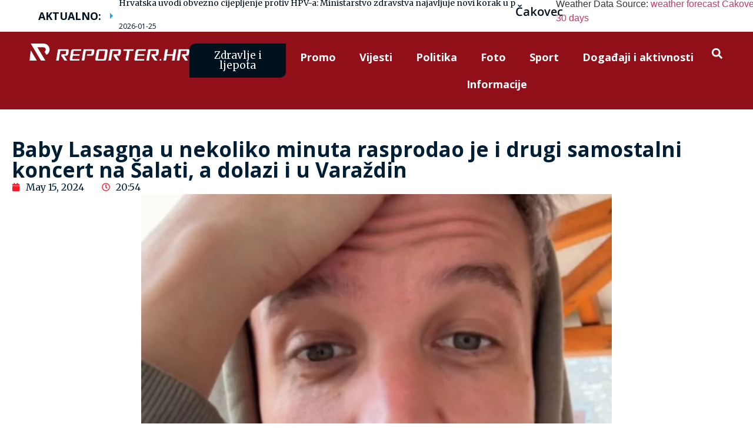

--- FILE ---
content_type: text/html; charset=UTF-8
request_url: https://reporter.hr/baby-lasagna-u-nekoliko-minuta-rasprodao-je-i-drugi-samostalni-koncert-na-salati-a-dolazi-i-u-varazdin/
body_size: 40708
content:
<!doctype html>
<html lang="en-US" prefix="og: https://ogp.me/ns#">
<head>
	<meta charset="UTF-8">
	<meta name="viewport" content="width=device-width, initial-scale=1">
	<link rel="profile" href="https://gmpg.org/xfn/11">
	
<!-- Search Engine Optimization by Rank Math - https://rankmath.com/ -->
<title>Baby Lasagna u nekoliko minuta rasprodao je i drugi samostalni koncert na Šalati, a dolazi i u Varaždin - Reporter HR</title>
<meta name="description" content="Jedinstvena priča o fenomenu Baby Lasagne osvaja Zagreb! U samo nekoliko minuta, njegov drugi samostalni koncert na Šalati je munjevito rasprodan, potvrđujući"/>
<meta name="robots" content="follow, index, max-snippet:-1, max-video-preview:-1, max-image-preview:large"/>
<link rel="canonical" href="https://reporter.hr/baby-lasagna-u-nekoliko-minuta-rasprodao-je-i-drugi-samostalni-koncert-na-salati-a-dolazi-i-u-varazdin/" />
<meta property="og:locale" content="en_US" />
<meta property="og:type" content="article" />
<meta property="og:title" content="Baby Lasagna u nekoliko minuta rasprodao je i drugi samostalni koncert na Šalati, a dolazi i u Varaždin - Reporter HR" />
<meta property="og:description" content="Jedinstvena priča o fenomenu Baby Lasagne osvaja Zagreb! U samo nekoliko minuta, njegov drugi samostalni koncert na Šalati je munjevito rasprodan, potvrđujući" />
<meta property="og:url" content="https://reporter.hr/baby-lasagna-u-nekoliko-minuta-rasprodao-je-i-drugi-samostalni-koncert-na-salati-a-dolazi-i-u-varazdin/" />
<meta property="og:site_name" content="Reporter HR" />
<meta property="article:publisher" content="https://www.facebook.com/vas.reporter.hr/" />
<meta property="article:tag" content="Društvo" />
<meta property="article:section" content="Vijesti" />
<meta property="og:updated_time" content="2024-05-15T20:54:57+02:00" />
<meta property="og:image" content="https://reporter.hr/wp-content/uploads/2024/05/Screenshot_20240515_204930_Facebook-1.jpg" />
<meta property="og:image:secure_url" content="https://reporter.hr/wp-content/uploads/2024/05/Screenshot_20240515_204930_Facebook-1.jpg" />
<meta property="og:image:width" content="1076" />
<meta property="og:image:height" content="941" />
<meta property="og:image:alt" content="Baby Lasagna u nekoliko minuta rasprodao je i drugi samostalni koncert na Šalati, a dolazi i u Varaždin" />
<meta property="og:image:type" content="image/jpeg" />
<meta property="article:published_time" content="2024-05-15T20:54:55+02:00" />
<meta property="article:modified_time" content="2024-05-15T20:54:57+02:00" />
<meta name="twitter:card" content="summary_large_image" />
<meta name="twitter:title" content="Baby Lasagna u nekoliko minuta rasprodao je i drugi samostalni koncert na Šalati, a dolazi i u Varaždin - Reporter HR" />
<meta name="twitter:description" content="Jedinstvena priča o fenomenu Baby Lasagne osvaja Zagreb! U samo nekoliko minuta, njegov drugi samostalni koncert na Šalati je munjevito rasprodan, potvrđujući" />
<meta name="twitter:image" content="https://reporter.hr/wp-content/uploads/2024/05/Screenshot_20240515_204930_Facebook-1.jpg" />
<meta name="twitter:label1" content="Written by" />
<meta name="twitter:data1" content="Reporter.hr" />
<meta name="twitter:label2" content="Time to read" />
<meta name="twitter:data2" content="Less than a minute" />
<script type="application/ld+json" class="rank-math-schema">{"@context":"https://schema.org","@graph":[{"@type":"Organization","@id":"https://reporter.hr/#organization","name":"Reporter HR","url":"https://reporter.hr","sameAs":["https://www.facebook.com/vas.reporter.hr/"],"logo":{"@type":"ImageObject","@id":"https://reporter.hr/#logo","url":"https://reporter.hr/wp-content/uploads/2023/12/FO511C46372C1a11_rev1-06.png","contentUrl":"https://reporter.hr/wp-content/uploads/2023/12/FO511C46372C1a11_rev1-06.png","caption":"Reporter HR","inLanguage":"en-US","width":"1112","height":"512"}},{"@type":"WebSite","@id":"https://reporter.hr/#website","url":"https://reporter.hr","name":"Reporter HR","publisher":{"@id":"https://reporter.hr/#organization"},"inLanguage":"en-US"},{"@type":"ImageObject","@id":"https://reporter.hr/wp-content/uploads/2024/05/Screenshot_20240515_204930_Facebook-1.jpg","url":"https://reporter.hr/wp-content/uploads/2024/05/Screenshot_20240515_204930_Facebook-1.jpg","width":"1076","height":"941","inLanguage":"en-US"},{"@type":"WebPage","@id":"https://reporter.hr/baby-lasagna-u-nekoliko-minuta-rasprodao-je-i-drugi-samostalni-koncert-na-salati-a-dolazi-i-u-varazdin/#webpage","url":"https://reporter.hr/baby-lasagna-u-nekoliko-minuta-rasprodao-je-i-drugi-samostalni-koncert-na-salati-a-dolazi-i-u-varazdin/","name":"Baby Lasagna u nekoliko minuta rasprodao je i drugi samostalni koncert na \u0160alati, a dolazi i u Vara\u017edin - Reporter HR","datePublished":"2024-05-15T20:54:55+02:00","dateModified":"2024-05-15T20:54:57+02:00","isPartOf":{"@id":"https://reporter.hr/#website"},"primaryImageOfPage":{"@id":"https://reporter.hr/wp-content/uploads/2024/05/Screenshot_20240515_204930_Facebook-1.jpg"},"inLanguage":"en-US"},{"@type":"Person","@id":"https://reporter.hr/author/reporter-hr/","name":"Reporter.hr","url":"https://reporter.hr/author/reporter-hr/","image":{"@type":"ImageObject","@id":"https://secure.gravatar.com/avatar/9bb385bed2a629a7fe3b7e0463d81516dc52c8958ad7f9f847f976b995d972c9?s=96&amp;d=mm&amp;r=g","url":"https://secure.gravatar.com/avatar/9bb385bed2a629a7fe3b7e0463d81516dc52c8958ad7f9f847f976b995d972c9?s=96&amp;d=mm&amp;r=g","caption":"Reporter.hr","inLanguage":"en-US"},"worksFor":{"@id":"https://reporter.hr/#organization"}},{"@type":"BlogPosting","headline":"Baby Lasagna u nekoliko minuta rasprodao je i drugi samostalni koncert na \u0160alati, a dolazi i u Vara\u017edin -","datePublished":"2024-05-15T20:54:55+02:00","dateModified":"2024-05-15T20:54:57+02:00","articleSection":"Dru\u0161tvo, Vijesti","author":{"@id":"https://reporter.hr/author/reporter-hr/","name":"Reporter.hr"},"publisher":{"@id":"https://reporter.hr/#organization"},"description":"Jedinstvena pri\u010da o fenomenu Baby Lasagne osvaja Zagreb! U samo nekoliko minuta, njegov drugi samostalni koncert na \u0160alati je munjevito rasprodan, potvr\u0111uju\u0107i","name":"Baby Lasagna u nekoliko minuta rasprodao je i drugi samostalni koncert na \u0160alati, a dolazi i u Vara\u017edin -","@id":"https://reporter.hr/baby-lasagna-u-nekoliko-minuta-rasprodao-je-i-drugi-samostalni-koncert-na-salati-a-dolazi-i-u-varazdin/#richSnippet","isPartOf":{"@id":"https://reporter.hr/baby-lasagna-u-nekoliko-minuta-rasprodao-je-i-drugi-samostalni-koncert-na-salati-a-dolazi-i-u-varazdin/#webpage"},"image":{"@id":"https://reporter.hr/wp-content/uploads/2024/05/Screenshot_20240515_204930_Facebook-1.jpg"},"inLanguage":"en-US","mainEntityOfPage":{"@id":"https://reporter.hr/baby-lasagna-u-nekoliko-minuta-rasprodao-je-i-drugi-samostalni-koncert-na-salati-a-dolazi-i-u-varazdin/#webpage"}}]}</script>
<!-- /Rank Math WordPress SEO plugin -->

<link rel='dns-prefetch' href='//cdn.jsdelivr.net' />
<link rel="alternate" type="application/rss+xml" title="Reporter HR &raquo; Feed" href="https://reporter.hr/feed/" />
<link rel="alternate" type="application/rss+xml" title="Reporter HR &raquo; Comments Feed" href="https://reporter.hr/comments/feed/" />
<link rel="alternate" title="oEmbed (JSON)" type="application/json+oembed" href="https://reporter.hr/wp-json/oembed/1.0/embed?url=https%3A%2F%2Freporter.hr%2Fbaby-lasagna-u-nekoliko-minuta-rasprodao-je-i-drugi-samostalni-koncert-na-salati-a-dolazi-i-u-varazdin%2F" />
<link rel="alternate" title="oEmbed (XML)" type="text/xml+oembed" href="https://reporter.hr/wp-json/oembed/1.0/embed?url=https%3A%2F%2Freporter.hr%2Fbaby-lasagna-u-nekoliko-minuta-rasprodao-je-i-drugi-samostalni-koncert-na-salati-a-dolazi-i-u-varazdin%2F&#038;format=xml" />
<style id='wp-img-auto-sizes-contain-inline-css'>
img:is([sizes=auto i],[sizes^="auto," i]){contain-intrinsic-size:3000px 1500px}
/*# sourceURL=wp-img-auto-sizes-contain-inline-css */
</style>
<style id='wp-emoji-styles-inline-css'>

	img.wp-smiley, img.emoji {
		display: inline !important;
		border: none !important;
		box-shadow: none !important;
		height: 1em !important;
		width: 1em !important;
		margin: 0 0.07em !important;
		vertical-align: -0.1em !important;
		background: none !important;
		padding: 0 !important;
	}
/*# sourceURL=wp-emoji-styles-inline-css */
</style>
<link rel='stylesheet' id='wp-block-library-css' href='https://reporter.hr/wp-includes/css/dist/block-library/style.min.css?ver=04e5bfb802970ff5cd1e0e106d9b3c1f' media='all' />
<style id='global-styles-inline-css'>
:root{--wp--preset--aspect-ratio--square: 1;--wp--preset--aspect-ratio--4-3: 4/3;--wp--preset--aspect-ratio--3-4: 3/4;--wp--preset--aspect-ratio--3-2: 3/2;--wp--preset--aspect-ratio--2-3: 2/3;--wp--preset--aspect-ratio--16-9: 16/9;--wp--preset--aspect-ratio--9-16: 9/16;--wp--preset--color--black: #000000;--wp--preset--color--cyan-bluish-gray: #abb8c3;--wp--preset--color--white: #ffffff;--wp--preset--color--pale-pink: #f78da7;--wp--preset--color--vivid-red: #cf2e2e;--wp--preset--color--luminous-vivid-orange: #ff6900;--wp--preset--color--luminous-vivid-amber: #fcb900;--wp--preset--color--light-green-cyan: #7bdcb5;--wp--preset--color--vivid-green-cyan: #00d084;--wp--preset--color--pale-cyan-blue: #8ed1fc;--wp--preset--color--vivid-cyan-blue: #0693e3;--wp--preset--color--vivid-purple: #9b51e0;--wp--preset--gradient--vivid-cyan-blue-to-vivid-purple: linear-gradient(135deg,rgb(6,147,227) 0%,rgb(155,81,224) 100%);--wp--preset--gradient--light-green-cyan-to-vivid-green-cyan: linear-gradient(135deg,rgb(122,220,180) 0%,rgb(0,208,130) 100%);--wp--preset--gradient--luminous-vivid-amber-to-luminous-vivid-orange: linear-gradient(135deg,rgb(252,185,0) 0%,rgb(255,105,0) 100%);--wp--preset--gradient--luminous-vivid-orange-to-vivid-red: linear-gradient(135deg,rgb(255,105,0) 0%,rgb(207,46,46) 100%);--wp--preset--gradient--very-light-gray-to-cyan-bluish-gray: linear-gradient(135deg,rgb(238,238,238) 0%,rgb(169,184,195) 100%);--wp--preset--gradient--cool-to-warm-spectrum: linear-gradient(135deg,rgb(74,234,220) 0%,rgb(151,120,209) 20%,rgb(207,42,186) 40%,rgb(238,44,130) 60%,rgb(251,105,98) 80%,rgb(254,248,76) 100%);--wp--preset--gradient--blush-light-purple: linear-gradient(135deg,rgb(255,206,236) 0%,rgb(152,150,240) 100%);--wp--preset--gradient--blush-bordeaux: linear-gradient(135deg,rgb(254,205,165) 0%,rgb(254,45,45) 50%,rgb(107,0,62) 100%);--wp--preset--gradient--luminous-dusk: linear-gradient(135deg,rgb(255,203,112) 0%,rgb(199,81,192) 50%,rgb(65,88,208) 100%);--wp--preset--gradient--pale-ocean: linear-gradient(135deg,rgb(255,245,203) 0%,rgb(182,227,212) 50%,rgb(51,167,181) 100%);--wp--preset--gradient--electric-grass: linear-gradient(135deg,rgb(202,248,128) 0%,rgb(113,206,126) 100%);--wp--preset--gradient--midnight: linear-gradient(135deg,rgb(2,3,129) 0%,rgb(40,116,252) 100%);--wp--preset--font-size--small: 13px;--wp--preset--font-size--medium: 20px;--wp--preset--font-size--large: 36px;--wp--preset--font-size--x-large: 42px;--wp--preset--spacing--20: 0.44rem;--wp--preset--spacing--30: 0.67rem;--wp--preset--spacing--40: 1rem;--wp--preset--spacing--50: 1.5rem;--wp--preset--spacing--60: 2.25rem;--wp--preset--spacing--70: 3.38rem;--wp--preset--spacing--80: 5.06rem;--wp--preset--shadow--natural: 6px 6px 9px rgba(0, 0, 0, 0.2);--wp--preset--shadow--deep: 12px 12px 50px rgba(0, 0, 0, 0.4);--wp--preset--shadow--sharp: 6px 6px 0px rgba(0, 0, 0, 0.2);--wp--preset--shadow--outlined: 6px 6px 0px -3px rgb(255, 255, 255), 6px 6px rgb(0, 0, 0);--wp--preset--shadow--crisp: 6px 6px 0px rgb(0, 0, 0);}:root { --wp--style--global--content-size: 800px;--wp--style--global--wide-size: 1200px; }:where(body) { margin: 0; }.wp-site-blocks > .alignleft { float: left; margin-right: 2em; }.wp-site-blocks > .alignright { float: right; margin-left: 2em; }.wp-site-blocks > .aligncenter { justify-content: center; margin-left: auto; margin-right: auto; }:where(.wp-site-blocks) > * { margin-block-start: 24px; margin-block-end: 0; }:where(.wp-site-blocks) > :first-child { margin-block-start: 0; }:where(.wp-site-blocks) > :last-child { margin-block-end: 0; }:root { --wp--style--block-gap: 24px; }:root :where(.is-layout-flow) > :first-child{margin-block-start: 0;}:root :where(.is-layout-flow) > :last-child{margin-block-end: 0;}:root :where(.is-layout-flow) > *{margin-block-start: 24px;margin-block-end: 0;}:root :where(.is-layout-constrained) > :first-child{margin-block-start: 0;}:root :where(.is-layout-constrained) > :last-child{margin-block-end: 0;}:root :where(.is-layout-constrained) > *{margin-block-start: 24px;margin-block-end: 0;}:root :where(.is-layout-flex){gap: 24px;}:root :where(.is-layout-grid){gap: 24px;}.is-layout-flow > .alignleft{float: left;margin-inline-start: 0;margin-inline-end: 2em;}.is-layout-flow > .alignright{float: right;margin-inline-start: 2em;margin-inline-end: 0;}.is-layout-flow > .aligncenter{margin-left: auto !important;margin-right: auto !important;}.is-layout-constrained > .alignleft{float: left;margin-inline-start: 0;margin-inline-end: 2em;}.is-layout-constrained > .alignright{float: right;margin-inline-start: 2em;margin-inline-end: 0;}.is-layout-constrained > .aligncenter{margin-left: auto !important;margin-right: auto !important;}.is-layout-constrained > :where(:not(.alignleft):not(.alignright):not(.alignfull)){max-width: var(--wp--style--global--content-size);margin-left: auto !important;margin-right: auto !important;}.is-layout-constrained > .alignwide{max-width: var(--wp--style--global--wide-size);}body .is-layout-flex{display: flex;}.is-layout-flex{flex-wrap: wrap;align-items: center;}.is-layout-flex > :is(*, div){margin: 0;}body .is-layout-grid{display: grid;}.is-layout-grid > :is(*, div){margin: 0;}body{padding-top: 0px;padding-right: 0px;padding-bottom: 0px;padding-left: 0px;}a:where(:not(.wp-element-button)){text-decoration: underline;}:root :where(.wp-element-button, .wp-block-button__link){background-color: #32373c;border-width: 0;color: #fff;font-family: inherit;font-size: inherit;font-style: inherit;font-weight: inherit;letter-spacing: inherit;line-height: inherit;padding-top: calc(0.667em + 2px);padding-right: calc(1.333em + 2px);padding-bottom: calc(0.667em + 2px);padding-left: calc(1.333em + 2px);text-decoration: none;text-transform: inherit;}.has-black-color{color: var(--wp--preset--color--black) !important;}.has-cyan-bluish-gray-color{color: var(--wp--preset--color--cyan-bluish-gray) !important;}.has-white-color{color: var(--wp--preset--color--white) !important;}.has-pale-pink-color{color: var(--wp--preset--color--pale-pink) !important;}.has-vivid-red-color{color: var(--wp--preset--color--vivid-red) !important;}.has-luminous-vivid-orange-color{color: var(--wp--preset--color--luminous-vivid-orange) !important;}.has-luminous-vivid-amber-color{color: var(--wp--preset--color--luminous-vivid-amber) !important;}.has-light-green-cyan-color{color: var(--wp--preset--color--light-green-cyan) !important;}.has-vivid-green-cyan-color{color: var(--wp--preset--color--vivid-green-cyan) !important;}.has-pale-cyan-blue-color{color: var(--wp--preset--color--pale-cyan-blue) !important;}.has-vivid-cyan-blue-color{color: var(--wp--preset--color--vivid-cyan-blue) !important;}.has-vivid-purple-color{color: var(--wp--preset--color--vivid-purple) !important;}.has-black-background-color{background-color: var(--wp--preset--color--black) !important;}.has-cyan-bluish-gray-background-color{background-color: var(--wp--preset--color--cyan-bluish-gray) !important;}.has-white-background-color{background-color: var(--wp--preset--color--white) !important;}.has-pale-pink-background-color{background-color: var(--wp--preset--color--pale-pink) !important;}.has-vivid-red-background-color{background-color: var(--wp--preset--color--vivid-red) !important;}.has-luminous-vivid-orange-background-color{background-color: var(--wp--preset--color--luminous-vivid-orange) !important;}.has-luminous-vivid-amber-background-color{background-color: var(--wp--preset--color--luminous-vivid-amber) !important;}.has-light-green-cyan-background-color{background-color: var(--wp--preset--color--light-green-cyan) !important;}.has-vivid-green-cyan-background-color{background-color: var(--wp--preset--color--vivid-green-cyan) !important;}.has-pale-cyan-blue-background-color{background-color: var(--wp--preset--color--pale-cyan-blue) !important;}.has-vivid-cyan-blue-background-color{background-color: var(--wp--preset--color--vivid-cyan-blue) !important;}.has-vivid-purple-background-color{background-color: var(--wp--preset--color--vivid-purple) !important;}.has-black-border-color{border-color: var(--wp--preset--color--black) !important;}.has-cyan-bluish-gray-border-color{border-color: var(--wp--preset--color--cyan-bluish-gray) !important;}.has-white-border-color{border-color: var(--wp--preset--color--white) !important;}.has-pale-pink-border-color{border-color: var(--wp--preset--color--pale-pink) !important;}.has-vivid-red-border-color{border-color: var(--wp--preset--color--vivid-red) !important;}.has-luminous-vivid-orange-border-color{border-color: var(--wp--preset--color--luminous-vivid-orange) !important;}.has-luminous-vivid-amber-border-color{border-color: var(--wp--preset--color--luminous-vivid-amber) !important;}.has-light-green-cyan-border-color{border-color: var(--wp--preset--color--light-green-cyan) !important;}.has-vivid-green-cyan-border-color{border-color: var(--wp--preset--color--vivid-green-cyan) !important;}.has-pale-cyan-blue-border-color{border-color: var(--wp--preset--color--pale-cyan-blue) !important;}.has-vivid-cyan-blue-border-color{border-color: var(--wp--preset--color--vivid-cyan-blue) !important;}.has-vivid-purple-border-color{border-color: var(--wp--preset--color--vivid-purple) !important;}.has-vivid-cyan-blue-to-vivid-purple-gradient-background{background: var(--wp--preset--gradient--vivid-cyan-blue-to-vivid-purple) !important;}.has-light-green-cyan-to-vivid-green-cyan-gradient-background{background: var(--wp--preset--gradient--light-green-cyan-to-vivid-green-cyan) !important;}.has-luminous-vivid-amber-to-luminous-vivid-orange-gradient-background{background: var(--wp--preset--gradient--luminous-vivid-amber-to-luminous-vivid-orange) !important;}.has-luminous-vivid-orange-to-vivid-red-gradient-background{background: var(--wp--preset--gradient--luminous-vivid-orange-to-vivid-red) !important;}.has-very-light-gray-to-cyan-bluish-gray-gradient-background{background: var(--wp--preset--gradient--very-light-gray-to-cyan-bluish-gray) !important;}.has-cool-to-warm-spectrum-gradient-background{background: var(--wp--preset--gradient--cool-to-warm-spectrum) !important;}.has-blush-light-purple-gradient-background{background: var(--wp--preset--gradient--blush-light-purple) !important;}.has-blush-bordeaux-gradient-background{background: var(--wp--preset--gradient--blush-bordeaux) !important;}.has-luminous-dusk-gradient-background{background: var(--wp--preset--gradient--luminous-dusk) !important;}.has-pale-ocean-gradient-background{background: var(--wp--preset--gradient--pale-ocean) !important;}.has-electric-grass-gradient-background{background: var(--wp--preset--gradient--electric-grass) !important;}.has-midnight-gradient-background{background: var(--wp--preset--gradient--midnight) !important;}.has-small-font-size{font-size: var(--wp--preset--font-size--small) !important;}.has-medium-font-size{font-size: var(--wp--preset--font-size--medium) !important;}.has-large-font-size{font-size: var(--wp--preset--font-size--large) !important;}.has-x-large-font-size{font-size: var(--wp--preset--font-size--x-large) !important;}
:root :where(.wp-block-pullquote){font-size: 1.5em;line-height: 1.6;}
/*# sourceURL=global-styles-inline-css */
</style>
<link rel='stylesheet' id='hello-elementor-css' href='https://reporter.hr/wp-content/themes/hello-elementor/style.min.css?ver=3.3.0' media='all' />
<link rel='stylesheet' id='hello-elementor-theme-style-css' href='https://reporter.hr/wp-content/themes/hello-elementor/theme.min.css?ver=3.3.0' media='all' />
<link rel='stylesheet' id='hello-elementor-header-footer-css' href='https://reporter.hr/wp-content/themes/hello-elementor/header-footer.min.css?ver=3.3.0' media='all' />
<link rel='stylesheet' id='elementor-frontend-css' href='https://reporter.hr/wp-content/plugins/elementor/assets/css/frontend.min.css?ver=3.33.4' media='all' />
<link rel='stylesheet' id='elementor-post-5-css' href='https://reporter.hr/wp-content/uploads/elementor/css/post-5.css?ver=1768935632' media='all' />
<link rel='stylesheet' id='widget-heading-css' href='https://reporter.hr/wp-content/plugins/elementor/assets/css/widget-heading.min.css?ver=3.33.4' media='all' />
<link rel='stylesheet' id='widget-image-css' href='https://reporter.hr/wp-content/plugins/elementor/assets/css/widget-image.min.css?ver=3.33.4' media='all' />
<link rel='stylesheet' id='widget-nav-menu-css' href='https://reporter.hr/wp-content/plugins/elementor-pro/assets/css/widget-nav-menu.min.css?ver=3.26.2' media='all' />
<link rel='stylesheet' id='widget-search-form-css' href='https://reporter.hr/wp-content/plugins/elementor-pro/assets/css/widget-search-form.min.css?ver=3.26.2' media='all' />
<link rel='stylesheet' id='eael-general-css' href='https://reporter.hr/wp-content/plugins/essential-addons-for-elementor-lite/assets/front-end/css/view/general.min.css?ver=6.5.3' media='all' />
<link rel='stylesheet' id='eael-183-css' href='https://reporter.hr/wp-content/uploads/essential-addons-elementor/eael-183.css?ver=1715806497' media='all' />
<link rel='stylesheet' id='elementor-icons-css' href='https://reporter.hr/wp-content/plugins/elementor/assets/lib/eicons/css/elementor-icons.min.css?ver=5.44.0' media='all' />
<style id='elementor-icons-inline-css'>

		.elementor-add-new-section .elementor-add-templately-promo-button{
            background-color: #5d4fff;
            background-image: url(https://reporter.hr/wp-content/plugins/essential-addons-for-elementor-lite/assets/admin/images/templately/logo-icon.svg);
            background-repeat: no-repeat;
            background-position: center center;
            position: relative;
        }
        
		.elementor-add-new-section .elementor-add-templately-promo-button > i{
            height: 12px;
        }
        
        body .elementor-add-new-section .elementor-add-section-area-button {
            margin-left: 0;
        }

		.elementor-add-new-section .elementor-add-templately-promo-button{
            background-color: #5d4fff;
            background-image: url(https://reporter.hr/wp-content/plugins/essential-addons-for-elementor-lite/assets/admin/images/templately/logo-icon.svg);
            background-repeat: no-repeat;
            background-position: center center;
            position: relative;
        }
        
		.elementor-add-new-section .elementor-add-templately-promo-button > i{
            height: 12px;
        }
        
        body .elementor-add-new-section .elementor-add-section-area-button {
            margin-left: 0;
        }
/*# sourceURL=elementor-icons-inline-css */
</style>
<link rel='stylesheet' id='widget-social-icons-css' href='https://reporter.hr/wp-content/plugins/elementor/assets/css/widget-social-icons.min.css?ver=3.33.4' media='all' />
<link rel='stylesheet' id='e-apple-webkit-css' href='https://reporter.hr/wp-content/plugins/elementor/assets/css/conditionals/apple-webkit.min.css?ver=3.33.4' media='all' />
<link rel='stylesheet' id='e-animation-fadeIn-css' href='https://reporter.hr/wp-content/plugins/elementor/assets/lib/animations/styles/fadeIn.min.css?ver=3.33.4' media='all' />
<link rel='stylesheet' id='pafe-702-css' href='https://reporter.hr/wp-content/uploads/premium-addons-elementor/pafe-702.css?ver=1715806497' media='all' />
<link rel='stylesheet' id='widget-post-info-css' href='https://reporter.hr/wp-content/plugins/elementor-pro/assets/css/widget-post-info.min.css?ver=3.26.2' media='all' />
<link rel='stylesheet' id='widget-icon-list-css' href='https://reporter.hr/wp-content/plugins/elementor/assets/css/widget-icon-list.min.css?ver=3.33.4' media='all' />
<link rel='stylesheet' id='icofont-css' href='https://reporter.hr/wp-content/plugins/sina-extension-for-elementor/admin/assets/css/icofont.min.css?ver=3.7.3' media='all' />
<link rel='stylesheet' id='font-awesome-css' href='https://reporter.hr/wp-content/plugins/elementor/assets/lib/font-awesome/css/font-awesome.min.css?ver=4.7.0' media='all' />
<link rel='stylesheet' id='owl-carousel-css' href='https://reporter.hr/wp-content/plugins/sina-extension-for-elementor/assets/css/owl.carousel.min.css?ver=3.7.3' media='all' />
<link rel='stylesheet' id='animate-merge-css' href='https://reporter.hr/wp-content/plugins/sina-extension-for-elementor/assets/css/animate-merge.min.css?ver=3.7.3' media='all' />
<link rel='stylesheet' id='sina-widgets-css' href='https://reporter.hr/wp-content/plugins/sina-extension-for-elementor/assets/css/sina-widgets.min.css?ver=3.7.3' media='all' />
<link rel='stylesheet' id='widget-posts-css' href='https://reporter.hr/wp-content/plugins/elementor-pro/assets/css/widget-posts.min.css?ver=3.26.2' media='all' />
<link rel='stylesheet' id='e-animation-fadeInUp-css' href='https://reporter.hr/wp-content/plugins/elementor/assets/lib/animations/styles/fadeInUp.min.css?ver=3.33.4' media='all' />
<link rel='stylesheet' id='widget-spacer-css' href='https://reporter.hr/wp-content/plugins/elementor/assets/css/widget-spacer.min.css?ver=3.33.4' media='all' />
<link rel='stylesheet' id='font-awesome-5-all-css' href='https://reporter.hr/wp-content/plugins/elementor/assets/lib/font-awesome/css/all.min.css?ver=4.11.55' media='all' />
<link rel='stylesheet' id='pa-slick-css' href='https://reporter.hr/wp-content/plugins/premium-addons-for-elementor/assets/frontend/min-css/slick.min.css?ver=4.11.55' media='all' />
<link rel='stylesheet' id='slick-css' href='https://reporter.hr/wp-content/plugins/bloglentor-for-elementor/assets/lib/slick/slick.css?ver=1.0.8' media='all' />
<link rel='stylesheet' id='slick-theme-css' href='https://reporter.hr/wp-content/plugins/bloglentor-for-elementor/assets/lib/slick/slick-theme.css?ver=1.0.8' media='all' />
<link rel='stylesheet' id='bloglentor-main-css' href='https://reporter.hr/wp-content/plugins/bloglentor-for-elementor/assets/css/main.css?ver=1.0.8' media='all' />
<link rel='stylesheet' id='elementor-post-987-css' href='https://reporter.hr/wp-content/uploads/elementor/css/post-987.css?ver=1768935632' media='all' />
<link rel='stylesheet' id='elementor-post-183-css' href='https://reporter.hr/wp-content/uploads/elementor/css/post-183.css?ver=1768935632' media='all' />
<link rel='stylesheet' id='elementor-post-702-css' href='https://reporter.hr/wp-content/uploads/elementor/css/post-702.css?ver=1768935632' media='all' />
<link rel='stylesheet' id='glightbox-css' href='https://cdn.jsdelivr.net/npm/glightbox/dist/css/glightbox.min.css' media='all' />
<link rel='stylesheet' id='elementor-gf-opensans-css' href='https://fonts.googleapis.com/css?family=Open+Sans:100,100italic,200,200italic,300,300italic,400,400italic,500,500italic,600,600italic,700,700italic,800,800italic,900,900italic&#038;display=swap' media='all' />
<link rel='stylesheet' id='elementor-gf-merriweather-css' href='https://fonts.googleapis.com/css?family=Merriweather:100,100italic,200,200italic,300,300italic,400,400italic,500,500italic,600,600italic,700,700italic,800,800italic,900,900italic&#038;display=swap' media='all' />
<script src="https://reporter.hr/wp-includes/js/jquery/jquery.min.js?ver=3.7.1" id="jquery-core-js"></script>
<script src="https://reporter.hr/wp-includes/js/jquery/jquery-migrate.min.js?ver=3.4.1" id="jquery-migrate-js"></script>
<link rel="https://api.w.org/" href="https://reporter.hr/wp-json/" /><link rel="alternate" title="JSON" type="application/json" href="https://reporter.hr/wp-json/wp/v2/posts/13141" /><link rel="EditURI" type="application/rsd+xml" title="RSD" href="https://reporter.hr/xmlrpc.php?rsd" />

<link rel='shortlink' href='https://reporter.hr/?p=13141' />
<!-- Google tag (gtag.js) -->
<script async src="https://www.googletagmanager.com/gtag/js?id=G-M4H8KXGKSR"></script>
<script>
  window.dataLayer = window.dataLayer || [];
  function gtag(){dataLayer.push(arguments);}
  gtag('js', new Date());
  gtag('config', 'G-M4H8KXGKSR');
</script>

<script async src="https://pagead2.googlesyndication.com/pagead/js/adsbygoogle.js?client=ca-pub-2975050482615012"
     crossorigin="anonymous"></script>
<script async src="https://pagead2.googlesyndication.com/pagead/js/adsbygoogle.js?client=ca-pub-2975050482615012" crossorigin="anonymous"></script><meta name="generator" content="Elementor 3.33.4; features: e_font_icon_svg, additional_custom_breakpoints; settings: css_print_method-external, google_font-enabled, font_display-swap">

<!-- Meta Pixel Code -->
<script type='text/javascript'>
!function(f,b,e,v,n,t,s){if(f.fbq)return;n=f.fbq=function(){n.callMethod?
n.callMethod.apply(n,arguments):n.queue.push(arguments)};if(!f._fbq)f._fbq=n;
n.push=n;n.loaded=!0;n.version='2.0';n.queue=[];t=b.createElement(e);t.async=!0;
t.src=v;s=b.getElementsByTagName(e)[0];s.parentNode.insertBefore(t,s)}(window,
document,'script','https://connect.facebook.net/en_US/fbevents.js');
</script>
<!-- End Meta Pixel Code -->
<script type='text/javascript'>var url = window.location.origin + '?ob=open-bridge';
            fbq('set', 'openbridge', '2077117126077369', url);
fbq('init', '2077117126077369', {}, {
    "agent": "wordpress-6.9-4.1.5"
})</script><script type='text/javascript'>
    fbq('track', 'PageView', []);
  </script>			<style>
				.e-con.e-parent:nth-of-type(n+4):not(.e-lazyloaded):not(.e-no-lazyload),
				.e-con.e-parent:nth-of-type(n+4):not(.e-lazyloaded):not(.e-no-lazyload) * {
					background-image: none !important;
				}
				@media screen and (max-height: 1024px) {
					.e-con.e-parent:nth-of-type(n+3):not(.e-lazyloaded):not(.e-no-lazyload),
					.e-con.e-parent:nth-of-type(n+3):not(.e-lazyloaded):not(.e-no-lazyload) * {
						background-image: none !important;
					}
				}
				@media screen and (max-height: 640px) {
					.e-con.e-parent:nth-of-type(n+2):not(.e-lazyloaded):not(.e-no-lazyload),
					.e-con.e-parent:nth-of-type(n+2):not(.e-lazyloaded):not(.e-no-lazyload) * {
						background-image: none !important;
					}
				}
			</style>
			<script id="google_gtagjs" src="https://www.googletagmanager.com/gtag/js?id=G-RBTBZ5W66Y" async></script>
<script id="google_gtagjs-inline">
window.dataLayer = window.dataLayer || [];function gtag(){dataLayer.push(arguments);}gtag('js', new Date());gtag('config', 'G-RBTBZ5W66Y', {} );
</script>
<link rel="icon" href="https://reporter.hr/wp-content/uploads/2023/12/Favicon-01-150x150.png" sizes="32x32" />
<link rel="icon" href="https://reporter.hr/wp-content/uploads/2023/12/Favicon-01.png" sizes="192x192" />
<link rel="apple-touch-icon" href="https://reporter.hr/wp-content/uploads/2023/12/Favicon-01.png" />
<meta name="msapplication-TileImage" content="https://reporter.hr/wp-content/uploads/2023/12/Favicon-01.png" />
		<style id="wp-custom-css">
			/* Edit main news block size for homepage */
.blfe-post-grid-item .blfe-post-grid-bg-image .blfe-post-grid-image-inner {
    height: 600px;
}
	
/* Edit sub block heights */
.elementor-20 .elementor-element.elementor-element-b40adef .blfe-post-grid-item .blfe-post-grid-bg-image img, .elementor-20 .elementor-element.elementor-element-b40adef .blfe-post-grid-item .blfe-post-grid-image img, .elementor-20 .elementor-element.elementor-element-b40adef .blfe-post-grid-item .blfe-post-grid-item-inner .blfe-post-grid-image:before {
	max-height: 300px;
}

.blfe-post-list-item .blfe-post-list-image {
    display: block;
    line-height: normal;
    font-size: medium;
    overflow: hidden;
	height: 50px;
}

.elementor-20 .elementor-element.elementor-element-6c9f933 .blfe-post-grid-item .blfe-post-grid-bg-image img, .elementor-20 .elementor-element.elementor-element-6c9f933 .blfe-post-grid-item .blfe-post-grid-image img, .elementor-20 .elementor-element.elementor-element-6c9f933 .blfe-post-grid-item .blfe-post-grid-item-inner .blfe-post-grid-image:before {
	height: 280px;
}

.elementor-20 .elementor-element.elementor-element-de2cd1f .blfe-post-grid-item .blfe-post-grid-bg-image img, .elementor-20 .elementor-element.elementor-element-de2cd1f .blfe-post-grid-item .blfe-post-grid-image img, .elementor-20 .elementor-element.elementor-element-de2cd1f .blfe-post-grid-item .blfe-post-grid-item-inner .blfe-post-grid-image:before {
	height: 280px;
}

.elementor-20 .elementor-element.elementor-element-8effe52 .blfe-post-grid-item .blfe-post-grid-bg-image img, .elementor-20 .elementor-element.elementor-element-8effe52 .blfe-post-grid-item .blfe-post-grid-image img, .elementor-20 .elementor-element.elementor-element-8effe52 .blfe-post-grid-item .blfe-post-grid-item-inner .blfe-post-grid-image:before {
	height: 200px;}

.elementor-20 .elementor-element.elementor-element-e39a6e4 .blfe-post-grid-item .blfe-post-grid-bg-image img, .elementor-20 .elementor-element.elementor-element-e39a6e4 .blfe-post-grid-item .blfe-post-grid-image img, .elementor-20 .elementor-element.elementor-element-e39a6e4 .blfe-post-grid-item .blfe-post-grid-item-inner .blfe-post-grid-image:before {
    min-height: 200px;
	max-height: 200px;}

/* Edit Poll Design */
.wp-polls, .wp-polls-form {
    background-color: #f1f2f3;
	padding: 30px;}

.wp-polls .Buttons {
    border: none;
    background-color: #ff1525;
    border-radius: 5px;
    padding: 10px 25px 10px 25px;
	color: white;}

[type=button], [type=reset], [type=submit], button {
	width: 100%;}

.wp-polls ul li, .wp-polls-ul li, .wp-polls-ans ul li {
	padding: 10px;}
.elementor-702 .elementor-element.elementor-element-6a06aa0 {
	--align-content: none;}		</style>
		</head>
<body class="wp-singular post-template-default single single-post postid-13141 single-format-standard wp-custom-logo wp-embed-responsive wp-theme-hello-elementor theme-default elementor-default elementor-kit-5 elementor-page-702">


<!-- Meta Pixel Code -->
<noscript>
<img height="1" width="1" style="display:none" alt="fbpx"
src="https://www.facebook.com/tr?id=2077117126077369&ev=PageView&noscript=1" />
</noscript>
<!-- End Meta Pixel Code -->

<a class="skip-link screen-reader-text" href="#content">Skip to content</a>

		<div data-elementor-type="header" data-elementor-id="987" class="elementor elementor-987 elementor-location-header" data-elementor-post-type="elementor_library">
			<div class="elementor-element elementor-element-4111cdce elementor-hidden-mobile e-con-full e-flex e-con e-parent" data-id="4111cdce" data-element_type="container" data-settings="{&quot;background_background&quot;:&quot;classic&quot;}">
		<div class="elementor-element elementor-element-5f804e78 e-con-full e-flex e-con e-child" data-id="5f804e78" data-element_type="container">
				<div class="elementor-element elementor-element-769dc2e0 elementor-widget elementor-widget-blfe-news-ticker" data-id="769dc2e0" data-element_type="widget" data-settings="{&quot;classic2_pause_on_hover&quot;:&quot;yes&quot;,&quot;classic2_navigation&quot;:&quot;none&quot;,&quot;classic2_ticker_height&quot;:{&quot;unit&quot;:&quot;px&quot;,&quot;size&quot;:34,&quot;sizes&quot;:[]},&quot;classic2_carousel_arrow_size&quot;:{&quot;unit&quot;:&quot;px&quot;,&quot;size&quot;:10,&quot;sizes&quot;:[]},&quot;classic2_animation&quot;:&quot;ease&quot;,&quot;classic2_animation_speed&quot;:400,&quot;classic2_slides_to_show&quot;:1,&quot;classic2_slides_to_show_tablet&quot;:1,&quot;classic2_slides_to_show_mobile&quot;:1,&quot;classic2_autoplay&quot;:&quot;yes&quot;,&quot;classic2_autoplay_speed&quot;:2000,&quot;classic2_loop&quot;:&quot;yes&quot;,&quot;classic2_ticker_height_tablet&quot;:{&quot;unit&quot;:&quot;px&quot;,&quot;size&quot;:&quot;&quot;,&quot;sizes&quot;:[]},&quot;classic2_ticker_height_mobile&quot;:{&quot;unit&quot;:&quot;px&quot;,&quot;size&quot;:&quot;&quot;,&quot;sizes&quot;:[]},&quot;classic2_carousel_arrow_size_tablet&quot;:{&quot;unit&quot;:&quot;px&quot;,&quot;size&quot;:&quot;&quot;,&quot;sizes&quot;:[]},&quot;classic2_carousel_arrow_size_mobile&quot;:{&quot;unit&quot;:&quot;px&quot;,&quot;size&quot;:&quot;&quot;,&quot;sizes&quot;:[]},&quot;classic2_carousel_arrow_height&quot;:{&quot;unit&quot;:&quot;px&quot;,&quot;size&quot;:&quot;&quot;,&quot;sizes&quot;:[]},&quot;classic2_carousel_arrow_height_tablet&quot;:{&quot;unit&quot;:&quot;px&quot;,&quot;size&quot;:&quot;&quot;,&quot;sizes&quot;:[]},&quot;classic2_carousel_arrow_height_mobile&quot;:{&quot;unit&quot;:&quot;px&quot;,&quot;size&quot;:&quot;&quot;,&quot;sizes&quot;:[]},&quot;classic2_carousel_arrow_width&quot;:{&quot;unit&quot;:&quot;px&quot;,&quot;size&quot;:&quot;&quot;,&quot;sizes&quot;:[]},&quot;classic2_carousel_arrow_width_tablet&quot;:{&quot;unit&quot;:&quot;px&quot;,&quot;size&quot;:&quot;&quot;,&quot;sizes&quot;:[]},&quot;classic2_carousel_arrow_width_mobile&quot;:{&quot;unit&quot;:&quot;px&quot;,&quot;size&quot;:&quot;&quot;,&quot;sizes&quot;:[]}}" data-widget_type="blfe-news-ticker.classic2">
				<div class="elementor-widget-container">
					        <div class="blfe-news-ticker blfe-classic2">

                        <div class="blfe-news-ticker-title">
                <span>AKTUALNO: </span>
            </div>
                        <div class="blfe-news-ticker-content-wrapper">
                <div data-skin="classic2" class="blfe-news-ticker-content blfe-carousel">

                            <div class="blfe-ticker-item">
            <div class="blfe-ticker-item-content">
                        <a href="https://reporter.hr/hrvatska-uvodi-obvezno-cijepljenje-protiv-hpv-a-ministarstvo-zdravstva-najavljuje-novi-korak-u-prevenciji-raka/" rel="nofollow" target="_self">
            Hrvatska uvodi obvezno cijepljenje protiv HPV-a: Ministarstvo zdravstva najavljuje novi korak u prevenciji raka        </a>
       <span class="blfe-news-ticker-date">2026-01-25</span>            </div>
        </div>
        
                </div>
            </div>

        </div>
        				</div>
				</div>
				</div>
		<div class="elementor-element elementor-element-1e481ffc e-con-full e-flex e-con e-child" data-id="1e481ffc" data-element_type="container">
				<div class="elementor-element elementor-element-7cc8b8b7 elementor-widget elementor-widget-heading" data-id="7cc8b8b7" data-element_type="widget" data-widget_type="heading.default">
				<div class="elementor-widget-container">
					<h5 class="elementor-heading-title elementor-size-default">Čakovec</h5>				</div>
				</div>
				<div class="elementor-element elementor-element-704ff264 elementor-widget elementor-widget-html" data-id="704ff264" data-element_type="widget" data-widget_type="html.default">
				<div class="elementor-widget-container">
					<div id="idcf55063b39979" a='{"t":"s","v":"1.2","lang":"en","locs":[468],"ssot":"c","sics":"ds","cbkg":"rgba(255,255,255,0)","cfnt":"rgba(255,255,255,1)","slfs":25,"slis":50,"slgp":20,"slbr":0,"slpd":0}'>Weather Data Source: <a href="https://sharpweather.com/weather_cakovec/30_days/">weather forecast Cakovec 30 days</a></div><script async src="https://static1.sharpweather.com/widgetjs/?id=idcf55063b39979"></script>				</div>
				</div>
				</div>
				</div>
		<div class="elementor-element elementor-element-620993e7 e-con-full e-flex e-con e-parent" data-id="620993e7" data-element_type="container" data-settings="{&quot;background_background&quot;:&quot;classic&quot;}">
		<div class="elementor-element elementor-element-36b54418 e-con-full e-flex e-con e-child" data-id="36b54418" data-element_type="container">
				<div class="elementor-element elementor-element-75c0bcae elementor-widget elementor-widget-image" data-id="75c0bcae" data-element_type="widget" data-widget_type="image.default">
				<div class="elementor-widget-container">
																<a href="/">
							<img width="409" height="44" src="https://reporter.hr/wp-content/uploads/2023/12/Logo-white.png" class="attachment-large size-large wp-image-43" alt="" srcset="https://reporter.hr/wp-content/uploads/2023/12/Logo-white.png 409w, https://reporter.hr/wp-content/uploads/2023/12/Logo-white-300x32.png 300w" sizes="(max-width: 409px) 100vw, 409px" />								</a>
															</div>
				</div>
				</div>
		<div class="elementor-element elementor-element-3c7c0ec6 e-con-full e-flex e-con e-child" data-id="3c7c0ec6" data-element_type="container">
				<div class="elementor-element elementor-element-0e8d654 elementor-align-center elementor-widget elementor-widget-button" data-id="0e8d654" data-element_type="widget" data-widget_type="button.default">
				<div class="elementor-widget-container">
									<div class="elementor-button-wrapper">
					<a class="elementor-button elementor-button-link elementor-size-sm" href="https://reporter.hr/kategorija/zdravlje-i-ljepota">
						<span class="elementor-button-content-wrapper">
									<span class="elementor-button-text">Zdravlje i ljepota</span>
					</span>
					</a>
				</div>
								</div>
				</div>
				<div class="elementor-element elementor-element-552c3758 elementor-nav-menu__align-center elementor-nav-menu--stretch elementor-nav-menu__text-align-center elementor-nav-menu--dropdown-tablet elementor-nav-menu--toggle elementor-nav-menu--burger elementor-widget elementor-widget-nav-menu" data-id="552c3758" data-element_type="widget" data-settings="{&quot;full_width&quot;:&quot;stretch&quot;,&quot;layout&quot;:&quot;horizontal&quot;,&quot;submenu_icon&quot;:{&quot;value&quot;:&quot;&lt;svg class=\&quot;e-font-icon-svg e-fas-caret-down\&quot; viewBox=\&quot;0 0 320 512\&quot; xmlns=\&quot;http:\/\/www.w3.org\/2000\/svg\&quot;&gt;&lt;path d=\&quot;M31.3 192h257.3c17.8 0 26.7 21.5 14.1 34.1L174.1 354.8c-7.8 7.8-20.5 7.8-28.3 0L17.2 226.1C4.6 213.5 13.5 192 31.3 192z\&quot;&gt;&lt;\/path&gt;&lt;\/svg&gt;&quot;,&quot;library&quot;:&quot;fa-solid&quot;},&quot;toggle&quot;:&quot;burger&quot;}" data-widget_type="nav-menu.default">
				<div class="elementor-widget-container">
								<nav aria-label="Menu" class="elementor-nav-menu--main elementor-nav-menu__container elementor-nav-menu--layout-horizontal e--pointer-underline e--animation-fade">
				<ul id="menu-1-552c3758" class="elementor-nav-menu"><li class="menu-item menu-item-type-taxonomy menu-item-object-category menu-item-84"><a href="https://reporter.hr/kategorija/promo/" class="elementor-item">Promo</a></li>
<li class="menu-item menu-item-type-taxonomy menu-item-object-category current-post-ancestor current-menu-parent current-post-parent menu-item-has-children menu-item-86"><a href="https://reporter.hr/kategorija/vijesti/" class="elementor-item">Vijesti</a>
<ul class="sub-menu elementor-nav-menu--dropdown">
	<li class="menu-item menu-item-type-taxonomy menu-item-object-category menu-item-81"><a href="https://reporter.hr/kategorija/crna-kronika/" class="elementor-sub-item">Crna Kronika</a></li>
	<li class="menu-item menu-item-type-taxonomy menu-item-object-category current-post-ancestor current-menu-parent current-post-parent menu-item-82"><a href="https://reporter.hr/kategorija/drustvo/" class="elementor-sub-item">Društvo</a></li>
	<li class="menu-item menu-item-type-taxonomy menu-item-object-category menu-item-302"><a href="https://reporter.hr/kategorija/izbori/" class="elementor-sub-item">Izbori 2024</a></li>
	<li class="menu-item menu-item-type-custom menu-item-object-custom menu-item-1456"><a href="/kategorija/ponos-medimurja/" class="elementor-sub-item">Ponos Međimurja</a></li>
	<li class="menu-item menu-item-type-taxonomy menu-item-object-category menu-item-has-children menu-item-1457"><a href="https://reporter.hr/kategorija/gradovi/" class="elementor-sub-item">Gradovi</a>
	<ul class="sub-menu elementor-nav-menu--dropdown">
		<li class="menu-item menu-item-type-taxonomy menu-item-object-category menu-item-1458"><a href="https://reporter.hr/kategorija/gradovi/cakovec/" class="elementor-sub-item">Čakovec</a></li>
		<li class="menu-item menu-item-type-taxonomy menu-item-object-category menu-item-1459"><a href="https://reporter.hr/kategorija/gradovi/mursko-sredisce/" class="elementor-sub-item">Mursko Središće</a></li>
		<li class="menu-item menu-item-type-taxonomy menu-item-object-category menu-item-1460"><a href="https://reporter.hr/kategorija/gradovi/prelog/" class="elementor-sub-item">Prelog</a></li>
	</ul>
</li>
	<li class="menu-item menu-item-type-taxonomy menu-item-object-category menu-item-has-children menu-item-1461"><a href="https://reporter.hr/kategorija/opcine/" class="elementor-sub-item">Općine</a>
	<ul class="sub-menu elementor-nav-menu--dropdown">
		<li class="menu-item menu-item-type-taxonomy menu-item-object-category menu-item-1462"><a href="https://reporter.hr/kategorija/opcine/belica/" class="elementor-sub-item">Belica</a></li>
		<li class="menu-item menu-item-type-taxonomy menu-item-object-category menu-item-1463"><a href="https://reporter.hr/kategorija/opcine/dekanovec/" class="elementor-sub-item">Dekanovec</a></li>
		<li class="menu-item menu-item-type-taxonomy menu-item-object-category menu-item-1464"><a href="https://reporter.hr/kategorija/opcine/domasinec/" class="elementor-sub-item">Domašinec</a></li>
		<li class="menu-item menu-item-type-taxonomy menu-item-object-category menu-item-1465"><a href="https://reporter.hr/kategorija/opcine/donja-dubrava/" class="elementor-sub-item">Donja Dubrava</a></li>
		<li class="menu-item menu-item-type-taxonomy menu-item-object-category menu-item-1466"><a href="https://reporter.hr/kategorija/opcine/donji-kraljevec/" class="elementor-sub-item">Donji Kraljevec</a></li>
		<li class="menu-item menu-item-type-taxonomy menu-item-object-category menu-item-1467"><a href="https://reporter.hr/kategorija/opcine/donji-vidovec/" class="elementor-sub-item">Donji Vidovec</a></li>
		<li class="menu-item menu-item-type-taxonomy menu-item-object-category menu-item-1468"><a href="https://reporter.hr/kategorija/opcine/gorican/" class="elementor-sub-item">Goričan</a></li>
		<li class="menu-item menu-item-type-taxonomy menu-item-object-category menu-item-1469"><a href="https://reporter.hr/kategorija/opcine/gornji-mihaljevec/" class="elementor-sub-item">Gornji Mihaljevec</a></li>
		<li class="menu-item menu-item-type-taxonomy menu-item-object-category menu-item-1470"><a href="https://reporter.hr/kategorija/opcine/kotoriba/" class="elementor-sub-item">Kotoriba</a></li>
		<li class="menu-item menu-item-type-taxonomy menu-item-object-category menu-item-1471"><a href="https://reporter.hr/kategorija/opcine/mala-subotica/" class="elementor-sub-item">Mala Subotica</a></li>
		<li class="menu-item menu-item-type-taxonomy menu-item-object-category menu-item-1472"><a href="https://reporter.hr/kategorija/opcine/nedelisce/" class="elementor-sub-item">Nedelišće</a></li>
		<li class="menu-item menu-item-type-taxonomy menu-item-object-category menu-item-1473"><a href="https://reporter.hr/kategorija/opcine/orehovica/" class="elementor-sub-item">Orehovica</a></li>
		<li class="menu-item menu-item-type-taxonomy menu-item-object-category menu-item-1474"><a href="https://reporter.hr/kategorija/opcine/podturen/" class="elementor-sub-item">Podturen</a></li>
		<li class="menu-item menu-item-type-taxonomy menu-item-object-category menu-item-1475"><a href="https://reporter.hr/kategorija/opcine/pribislavec/" class="elementor-sub-item">Pribislavec</a></li>
		<li class="menu-item menu-item-type-taxonomy menu-item-object-category menu-item-1476"><a href="https://reporter.hr/kategorija/opcine/selnica/" class="elementor-sub-item">Selnica</a></li>
		<li class="menu-item menu-item-type-taxonomy menu-item-object-category menu-item-1477"><a href="https://reporter.hr/kategorija/opcine/senkovec/" class="elementor-sub-item">Šenkovec</a></li>
		<li class="menu-item menu-item-type-taxonomy menu-item-object-category menu-item-1478"><a href="https://reporter.hr/kategorija/opcine/strahoninec/" class="elementor-sub-item">Strahoninec</a></li>
		<li class="menu-item menu-item-type-taxonomy menu-item-object-category menu-item-1479"><a href="https://reporter.hr/kategorija/opcine/strigova/" class="elementor-sub-item">Štrigova</a></li>
		<li class="menu-item menu-item-type-taxonomy menu-item-object-category menu-item-1480"><a href="https://reporter.hr/kategorija/opcine/sveta-marija/" class="elementor-sub-item">Sveta Marija</a></li>
		<li class="menu-item menu-item-type-taxonomy menu-item-object-category menu-item-1481"><a href="https://reporter.hr/kategorija/opcine/sveti-juraj-na-bregu/" class="elementor-sub-item">Sveti Juraj na Bregu</a></li>
		<li class="menu-item menu-item-type-taxonomy menu-item-object-category menu-item-1482"><a href="https://reporter.hr/kategorija/opcine/sveti-martin-na-muri/" class="elementor-sub-item">Sveti Martin na Muri</a></li>
		<li class="menu-item menu-item-type-taxonomy menu-item-object-category menu-item-1483"><a href="https://reporter.hr/kategorija/opcine/vratisinec/" class="elementor-sub-item">Vratišinec</a></li>
	</ul>
</li>
</ul>
</li>
<li class="menu-item menu-item-type-taxonomy menu-item-object-category menu-item-83"><a href="https://reporter.hr/kategorija/politika/" class="elementor-item">Politika</a></li>
<li class="menu-item menu-item-type-taxonomy menu-item-object-category menu-item-502"><a href="https://reporter.hr/kategorija/foto/" class="elementor-item">Foto</a></li>
<li class="menu-item menu-item-type-taxonomy menu-item-object-category menu-item-85"><a href="https://reporter.hr/kategorija/sport/" class="elementor-item">Sport</a></li>
<li class="menu-item menu-item-type-taxonomy menu-item-object-category menu-item-503"><a href="https://reporter.hr/kategorija/dogadaji-aktivnosti/" class="elementor-item">Događaji i aktivnosti</a></li>
<li class="menu-item menu-item-type-custom menu-item-object-custom menu-item-has-children menu-item-1376"><a class="elementor-item">Informacije</a>
<ul class="sub-menu elementor-nav-menu--dropdown">
	<li class="menu-item menu-item-type-post_type menu-item-object-page menu-item-privacy-policy menu-item-1501"><a rel="privacy-policy" href="https://reporter.hr/politika-privatnosti-reporter-hr/" class="elementor-sub-item">Pravila privatnosti</a></li>
	<li class="menu-item menu-item-type-custom menu-item-object-custom menu-item-1503"><a href="/politika-privatnosti-reporter.hr/#kolacici" class="elementor-sub-item elementor-item-anchor">Politika kolačića</a></li>
	<li class="menu-item menu-item-type-post_type menu-item-object-page menu-item-1502"><a href="https://reporter.hr/impressum/" class="elementor-sub-item">Impressum</a></li>
	<li class="menu-item menu-item-type-custom menu-item-object-custom menu-item-1504"><a href="/oglasavanje" class="elementor-sub-item">Za medije i oglašavanje</a></li>
	<li class="menu-item menu-item-type-custom menu-item-object-custom menu-item-1516"><a href="mailto:info@reporter.hr" class="elementor-sub-item">Pošalji priču</a></li>
</ul>
</li>
</ul>			</nav>
					<div class="elementor-menu-toggle" role="button" tabindex="0" aria-label="Menu Toggle" aria-expanded="false">
			<svg aria-hidden="true" role="presentation" class="elementor-menu-toggle__icon--open e-font-icon-svg e-eicon-menu-bar" viewBox="0 0 1000 1000" xmlns="http://www.w3.org/2000/svg"><path d="M104 333H896C929 333 958 304 958 271S929 208 896 208H104C71 208 42 237 42 271S71 333 104 333ZM104 583H896C929 583 958 554 958 521S929 458 896 458H104C71 458 42 487 42 521S71 583 104 583ZM104 833H896C929 833 958 804 958 771S929 708 896 708H104C71 708 42 737 42 771S71 833 104 833Z"></path></svg><svg aria-hidden="true" role="presentation" class="elementor-menu-toggle__icon--close e-font-icon-svg e-eicon-close" viewBox="0 0 1000 1000" xmlns="http://www.w3.org/2000/svg"><path d="M742 167L500 408 258 167C246 154 233 150 217 150 196 150 179 158 167 167 154 179 150 196 150 212 150 229 154 242 171 254L408 500 167 742C138 771 138 800 167 829 196 858 225 858 254 829L496 587 738 829C750 842 767 846 783 846 800 846 817 842 829 829 842 817 846 804 846 783 846 767 842 750 829 737L588 500 833 258C863 229 863 200 833 171 804 137 775 137 742 167Z"></path></svg>		</div>
					<nav class="elementor-nav-menu--dropdown elementor-nav-menu__container" aria-hidden="true">
				<ul id="menu-2-552c3758" class="elementor-nav-menu"><li class="menu-item menu-item-type-taxonomy menu-item-object-category menu-item-84"><a href="https://reporter.hr/kategorija/promo/" class="elementor-item" tabindex="-1">Promo</a></li>
<li class="menu-item menu-item-type-taxonomy menu-item-object-category current-post-ancestor current-menu-parent current-post-parent menu-item-has-children menu-item-86"><a href="https://reporter.hr/kategorija/vijesti/" class="elementor-item" tabindex="-1">Vijesti</a>
<ul class="sub-menu elementor-nav-menu--dropdown">
	<li class="menu-item menu-item-type-taxonomy menu-item-object-category menu-item-81"><a href="https://reporter.hr/kategorija/crna-kronika/" class="elementor-sub-item" tabindex="-1">Crna Kronika</a></li>
	<li class="menu-item menu-item-type-taxonomy menu-item-object-category current-post-ancestor current-menu-parent current-post-parent menu-item-82"><a href="https://reporter.hr/kategorija/drustvo/" class="elementor-sub-item" tabindex="-1">Društvo</a></li>
	<li class="menu-item menu-item-type-taxonomy menu-item-object-category menu-item-302"><a href="https://reporter.hr/kategorija/izbori/" class="elementor-sub-item" tabindex="-1">Izbori 2024</a></li>
	<li class="menu-item menu-item-type-custom menu-item-object-custom menu-item-1456"><a href="/kategorija/ponos-medimurja/" class="elementor-sub-item" tabindex="-1">Ponos Međimurja</a></li>
	<li class="menu-item menu-item-type-taxonomy menu-item-object-category menu-item-has-children menu-item-1457"><a href="https://reporter.hr/kategorija/gradovi/" class="elementor-sub-item" tabindex="-1">Gradovi</a>
	<ul class="sub-menu elementor-nav-menu--dropdown">
		<li class="menu-item menu-item-type-taxonomy menu-item-object-category menu-item-1458"><a href="https://reporter.hr/kategorija/gradovi/cakovec/" class="elementor-sub-item" tabindex="-1">Čakovec</a></li>
		<li class="menu-item menu-item-type-taxonomy menu-item-object-category menu-item-1459"><a href="https://reporter.hr/kategorija/gradovi/mursko-sredisce/" class="elementor-sub-item" tabindex="-1">Mursko Središće</a></li>
		<li class="menu-item menu-item-type-taxonomy menu-item-object-category menu-item-1460"><a href="https://reporter.hr/kategorija/gradovi/prelog/" class="elementor-sub-item" tabindex="-1">Prelog</a></li>
	</ul>
</li>
	<li class="menu-item menu-item-type-taxonomy menu-item-object-category menu-item-has-children menu-item-1461"><a href="https://reporter.hr/kategorija/opcine/" class="elementor-sub-item" tabindex="-1">Općine</a>
	<ul class="sub-menu elementor-nav-menu--dropdown">
		<li class="menu-item menu-item-type-taxonomy menu-item-object-category menu-item-1462"><a href="https://reporter.hr/kategorija/opcine/belica/" class="elementor-sub-item" tabindex="-1">Belica</a></li>
		<li class="menu-item menu-item-type-taxonomy menu-item-object-category menu-item-1463"><a href="https://reporter.hr/kategorija/opcine/dekanovec/" class="elementor-sub-item" tabindex="-1">Dekanovec</a></li>
		<li class="menu-item menu-item-type-taxonomy menu-item-object-category menu-item-1464"><a href="https://reporter.hr/kategorija/opcine/domasinec/" class="elementor-sub-item" tabindex="-1">Domašinec</a></li>
		<li class="menu-item menu-item-type-taxonomy menu-item-object-category menu-item-1465"><a href="https://reporter.hr/kategorija/opcine/donja-dubrava/" class="elementor-sub-item" tabindex="-1">Donja Dubrava</a></li>
		<li class="menu-item menu-item-type-taxonomy menu-item-object-category menu-item-1466"><a href="https://reporter.hr/kategorija/opcine/donji-kraljevec/" class="elementor-sub-item" tabindex="-1">Donji Kraljevec</a></li>
		<li class="menu-item menu-item-type-taxonomy menu-item-object-category menu-item-1467"><a href="https://reporter.hr/kategorija/opcine/donji-vidovec/" class="elementor-sub-item" tabindex="-1">Donji Vidovec</a></li>
		<li class="menu-item menu-item-type-taxonomy menu-item-object-category menu-item-1468"><a href="https://reporter.hr/kategorija/opcine/gorican/" class="elementor-sub-item" tabindex="-1">Goričan</a></li>
		<li class="menu-item menu-item-type-taxonomy menu-item-object-category menu-item-1469"><a href="https://reporter.hr/kategorija/opcine/gornji-mihaljevec/" class="elementor-sub-item" tabindex="-1">Gornji Mihaljevec</a></li>
		<li class="menu-item menu-item-type-taxonomy menu-item-object-category menu-item-1470"><a href="https://reporter.hr/kategorija/opcine/kotoriba/" class="elementor-sub-item" tabindex="-1">Kotoriba</a></li>
		<li class="menu-item menu-item-type-taxonomy menu-item-object-category menu-item-1471"><a href="https://reporter.hr/kategorija/opcine/mala-subotica/" class="elementor-sub-item" tabindex="-1">Mala Subotica</a></li>
		<li class="menu-item menu-item-type-taxonomy menu-item-object-category menu-item-1472"><a href="https://reporter.hr/kategorija/opcine/nedelisce/" class="elementor-sub-item" tabindex="-1">Nedelišće</a></li>
		<li class="menu-item menu-item-type-taxonomy menu-item-object-category menu-item-1473"><a href="https://reporter.hr/kategorija/opcine/orehovica/" class="elementor-sub-item" tabindex="-1">Orehovica</a></li>
		<li class="menu-item menu-item-type-taxonomy menu-item-object-category menu-item-1474"><a href="https://reporter.hr/kategorija/opcine/podturen/" class="elementor-sub-item" tabindex="-1">Podturen</a></li>
		<li class="menu-item menu-item-type-taxonomy menu-item-object-category menu-item-1475"><a href="https://reporter.hr/kategorija/opcine/pribislavec/" class="elementor-sub-item" tabindex="-1">Pribislavec</a></li>
		<li class="menu-item menu-item-type-taxonomy menu-item-object-category menu-item-1476"><a href="https://reporter.hr/kategorija/opcine/selnica/" class="elementor-sub-item" tabindex="-1">Selnica</a></li>
		<li class="menu-item menu-item-type-taxonomy menu-item-object-category menu-item-1477"><a href="https://reporter.hr/kategorija/opcine/senkovec/" class="elementor-sub-item" tabindex="-1">Šenkovec</a></li>
		<li class="menu-item menu-item-type-taxonomy menu-item-object-category menu-item-1478"><a href="https://reporter.hr/kategorija/opcine/strahoninec/" class="elementor-sub-item" tabindex="-1">Strahoninec</a></li>
		<li class="menu-item menu-item-type-taxonomy menu-item-object-category menu-item-1479"><a href="https://reporter.hr/kategorija/opcine/strigova/" class="elementor-sub-item" tabindex="-1">Štrigova</a></li>
		<li class="menu-item menu-item-type-taxonomy menu-item-object-category menu-item-1480"><a href="https://reporter.hr/kategorija/opcine/sveta-marija/" class="elementor-sub-item" tabindex="-1">Sveta Marija</a></li>
		<li class="menu-item menu-item-type-taxonomy menu-item-object-category menu-item-1481"><a href="https://reporter.hr/kategorija/opcine/sveti-juraj-na-bregu/" class="elementor-sub-item" tabindex="-1">Sveti Juraj na Bregu</a></li>
		<li class="menu-item menu-item-type-taxonomy menu-item-object-category menu-item-1482"><a href="https://reporter.hr/kategorija/opcine/sveti-martin-na-muri/" class="elementor-sub-item" tabindex="-1">Sveti Martin na Muri</a></li>
		<li class="menu-item menu-item-type-taxonomy menu-item-object-category menu-item-1483"><a href="https://reporter.hr/kategorija/opcine/vratisinec/" class="elementor-sub-item" tabindex="-1">Vratišinec</a></li>
	</ul>
</li>
</ul>
</li>
<li class="menu-item menu-item-type-taxonomy menu-item-object-category menu-item-83"><a href="https://reporter.hr/kategorija/politika/" class="elementor-item" tabindex="-1">Politika</a></li>
<li class="menu-item menu-item-type-taxonomy menu-item-object-category menu-item-502"><a href="https://reporter.hr/kategorija/foto/" class="elementor-item" tabindex="-1">Foto</a></li>
<li class="menu-item menu-item-type-taxonomy menu-item-object-category menu-item-85"><a href="https://reporter.hr/kategorija/sport/" class="elementor-item" tabindex="-1">Sport</a></li>
<li class="menu-item menu-item-type-taxonomy menu-item-object-category menu-item-503"><a href="https://reporter.hr/kategorija/dogadaji-aktivnosti/" class="elementor-item" tabindex="-1">Događaji i aktivnosti</a></li>
<li class="menu-item menu-item-type-custom menu-item-object-custom menu-item-has-children menu-item-1376"><a class="elementor-item" tabindex="-1">Informacije</a>
<ul class="sub-menu elementor-nav-menu--dropdown">
	<li class="menu-item menu-item-type-post_type menu-item-object-page menu-item-privacy-policy menu-item-1501"><a rel="privacy-policy" href="https://reporter.hr/politika-privatnosti-reporter-hr/" class="elementor-sub-item" tabindex="-1">Pravila privatnosti</a></li>
	<li class="menu-item menu-item-type-custom menu-item-object-custom menu-item-1503"><a href="/politika-privatnosti-reporter.hr/#kolacici" class="elementor-sub-item elementor-item-anchor" tabindex="-1">Politika kolačića</a></li>
	<li class="menu-item menu-item-type-post_type menu-item-object-page menu-item-1502"><a href="https://reporter.hr/impressum/" class="elementor-sub-item" tabindex="-1">Impressum</a></li>
	<li class="menu-item menu-item-type-custom menu-item-object-custom menu-item-1504"><a href="/oglasavanje" class="elementor-sub-item" tabindex="-1">Za medije i oglašavanje</a></li>
	<li class="menu-item menu-item-type-custom menu-item-object-custom menu-item-1516"><a href="mailto:info@reporter.hr" class="elementor-sub-item" tabindex="-1">Pošalji priču</a></li>
</ul>
</li>
</ul>			</nav>
						</div>
				</div>
				<div class="elementor-element elementor-element-56ad306b elementor-search-form--skin-full_screen elementor-widget elementor-widget-search-form" data-id="56ad306b" data-element_type="widget" data-settings="{&quot;skin&quot;:&quot;full_screen&quot;}" data-widget_type="search-form.default">
				<div class="elementor-widget-container">
							<search role="search">
			<form class="elementor-search-form" action="https://reporter.hr" method="get">
												<div class="elementor-search-form__toggle" role="button" tabindex="0" aria-label="Search">
					<div class="e-font-icon-svg-container"><svg aria-hidden="true" class="e-font-icon-svg e-fas-search" viewBox="0 0 512 512" xmlns="http://www.w3.org/2000/svg"><path d="M505 442.7L405.3 343c-4.5-4.5-10.6-7-17-7H372c27.6-35.3 44-79.7 44-128C416 93.1 322.9 0 208 0S0 93.1 0 208s93.1 208 208 208c48.3 0 92.7-16.4 128-44v16.3c0 6.4 2.5 12.5 7 17l99.7 99.7c9.4 9.4 24.6 9.4 33.9 0l28.3-28.3c9.4-9.4 9.4-24.6.1-34zM208 336c-70.7 0-128-57.2-128-128 0-70.7 57.2-128 128-128 70.7 0 128 57.2 128 128 0 70.7-57.2 128-128 128z"></path></svg></div>				</div>
								<div class="elementor-search-form__container">
					<label class="elementor-screen-only" for="elementor-search-form-56ad306b">Search</label>

					
					<input id="elementor-search-form-56ad306b" placeholder="Upišite pojam" class="elementor-search-form__input" type="search" name="s" value="">
					
					
										<div class="dialog-lightbox-close-button dialog-close-button" role="button" tabindex="0" aria-label="Close this search box.">
						<svg aria-hidden="true" class="e-font-icon-svg e-eicon-close" viewBox="0 0 1000 1000" xmlns="http://www.w3.org/2000/svg"><path d="M742 167L500 408 258 167C246 154 233 150 217 150 196 150 179 158 167 167 154 179 150 196 150 212 150 229 154 242 171 254L408 500 167 742C138 771 138 800 167 829 196 858 225 858 254 829L496 587 738 829C750 842 767 846 783 846 800 846 817 842 829 829 842 817 846 804 846 783 846 767 842 750 829 737L588 500 833 258C863 229 863 200 833 171 804 137 775 137 742 167Z"></path></svg>					</div>
									</div>
			</form>
		</search>
						</div>
				</div>
				</div>
				</div>
				</div>
				<div data-elementor-type="single-post" data-elementor-id="702" class="elementor elementor-702 elementor-location-single post-13141 post type-post status-publish format-standard has-post-thumbnail hentry category-vijesti category-drustvo tag-drustvo" data-elementor-post-type="elementor_library">
			<div class="elementor-element elementor-element-5a2899a e-flex e-con-boxed e-con e-parent" data-id="5a2899a" data-element_type="container">
					<div class="e-con-inner">
		<div class="elementor-element elementor-element-8a4a2d6 e-con-full e-flex e-con e-child" data-id="8a4a2d6" data-element_type="container">
				<div class="elementor-element elementor-element-2056763 elementor-widget elementor-widget-theme-post-title elementor-page-title elementor-widget-heading" data-id="2056763" data-element_type="widget" data-widget_type="theme-post-title.default">
				<div class="elementor-widget-container">
					<h1 class="elementor-heading-title elementor-size-default">Baby Lasagna u nekoliko minuta rasprodao je i drugi samostalni koncert na Šalati, a dolazi i u Varaždin</h1>				</div>
				</div>
		<div class="elementor-element elementor-element-51c7b70 e-flex e-con-boxed e-con e-child" data-id="51c7b70" data-element_type="container">
					<div class="e-con-inner">
		<div class="elementor-element elementor-element-b55d7dd e-con-full e-flex e-con e-child" data-id="b55d7dd" data-element_type="container">
				<div class="elementor-element elementor-element-1283378 elementor-align-left elementor-widget elementor-widget-post-info" data-id="1283378" data-element_type="widget" data-widget_type="post-info.default">
				<div class="elementor-widget-container">
							<ul class="elementor-inline-items elementor-icon-list-items elementor-post-info">
								<li class="elementor-icon-list-item elementor-repeater-item-dece264 elementor-inline-item" itemprop="datePublished">
						<a href="https://reporter.hr/2024/05/15/">
											<span class="elementor-icon-list-icon">
								<svg aria-hidden="true" class="e-font-icon-svg e-fas-calendar" viewBox="0 0 448 512" xmlns="http://www.w3.org/2000/svg"><path d="M12 192h424c6.6 0 12 5.4 12 12v260c0 26.5-21.5 48-48 48H48c-26.5 0-48-21.5-48-48V204c0-6.6 5.4-12 12-12zm436-44v-36c0-26.5-21.5-48-48-48h-48V12c0-6.6-5.4-12-12-12h-40c-6.6 0-12 5.4-12 12v52H160V12c0-6.6-5.4-12-12-12h-40c-6.6 0-12 5.4-12 12v52H48C21.5 64 0 85.5 0 112v36c0 6.6 5.4 12 12 12h424c6.6 0 12-5.4 12-12z"></path></svg>							</span>
									<span class="elementor-icon-list-text elementor-post-info__item elementor-post-info__item--type-date">
										<time>May 15, 2024</time>					</span>
									</a>
				</li>
				<li class="elementor-icon-list-item elementor-repeater-item-9f3ef17 elementor-inline-item">
										<span class="elementor-icon-list-icon">
								<svg aria-hidden="true" class="e-font-icon-svg e-far-clock" viewBox="0 0 512 512" xmlns="http://www.w3.org/2000/svg"><path d="M256 8C119 8 8 119 8 256s111 248 248 248 248-111 248-248S393 8 256 8zm0 448c-110.5 0-200-89.5-200-200S145.5 56 256 56s200 89.5 200 200-89.5 200-200 200zm61.8-104.4l-84.9-61.7c-3.1-2.3-4.9-5.9-4.9-9.7V116c0-6.6 5.4-12 12-12h32c6.6 0 12 5.4 12 12v141.7l66.8 48.6c5.4 3.9 6.5 11.4 2.6 16.8L334.6 349c-3.9 5.3-11.4 6.5-16.8 2.6z"></path></svg>							</span>
									<span class="elementor-icon-list-text elementor-post-info__item elementor-post-info__item--type-time">
										<time>20:54</time>					</span>
								</li>
				</ul>
						</div>
				</div>
				</div>
					</div>
				</div>
				<div class="elementor-element elementor-element-e6b3c8f elementor-widget elementor-widget-theme-post-featured-image elementor-widget-image" data-id="e6b3c8f" data-element_type="widget" data-widget_type="theme-post-featured-image.default">
				<div class="elementor-widget-container">
																<a href="https://reporter.hr/wp-content/uploads/2024/05/Screenshot_20240515_204930_Facebook-1.jpg" data-elementor-open-lightbox="yes" data-elementor-lightbox-title="Screenshot_20240515_204930_Facebook" data-e-action-hash="#elementor-action%3Aaction%3Dlightbox%26settings%3DeyJpZCI6MTMxNDMsInVybCI6Imh0dHBzOlwvXC9yZXBvcnRlci5oclwvd3AtY29udGVudFwvdXBsb2Fkc1wvMjAyNFwvMDVcL1NjcmVlbnNob3RfMjAyNDA1MTVfMjA0OTMwX0ZhY2Vib29rLTEuanBnIn0%3D">
							<img fetchpriority="high" width="800" height="700" src="https://reporter.hr/wp-content/uploads/2024/05/Screenshot_20240515_204930_Facebook-1-1024x896.jpg" class="attachment-large size-large wp-image-13143" alt="" srcset="https://reporter.hr/wp-content/uploads/2024/05/Screenshot_20240515_204930_Facebook-1-1024x896.jpg 1024w, https://reporter.hr/wp-content/uploads/2024/05/Screenshot_20240515_204930_Facebook-1-300x262.jpg 300w, https://reporter.hr/wp-content/uploads/2024/05/Screenshot_20240515_204930_Facebook-1-768x672.jpg 768w, https://reporter.hr/wp-content/uploads/2024/05/Screenshot_20240515_204930_Facebook-1.jpg 1076w" sizes="(max-width: 800px) 100vw, 800px" />								</a>
															</div>
				</div>
				<div class="elementor-element elementor-element-5a7e59e elementor-align-center elementor-widget elementor-widget-post-info" data-id="5a7e59e" data-element_type="widget" data-widget_type="post-info.default">
				<div class="elementor-widget-container">
							<ul class="elementor-inline-items elementor-icon-list-items elementor-post-info">
								<li class="elementor-icon-list-item elementor-repeater-item-f106289 elementor-inline-item">
										<span class="elementor-icon-list-icon">
								<svg aria-hidden="true" class="e-font-icon-svg e-fas-camera" viewBox="0 0 512 512" xmlns="http://www.w3.org/2000/svg"><path d="M512 144v288c0 26.5-21.5 48-48 48H48c-26.5 0-48-21.5-48-48V144c0-26.5 21.5-48 48-48h88l12.3-32.9c7-18.7 24.9-31.1 44.9-31.1h125.5c20 0 37.9 12.4 44.9 31.1L376 96h88c26.5 0 48 21.5 48 48zM376 288c0-66.2-53.8-120-120-120s-120 53.8-120 120 53.8 120 120 120 120-53.8 120-120zm-32 0c0 48.5-39.5 88-88 88s-88-39.5-88-88 39.5-88 88-88 88 39.5 88 88z"></path></svg>							</span>
									<span class="elementor-icon-list-text elementor-post-info__item elementor-post-info__item--type-custom">
										Fotografija - Instagram 					</span>
								</li>
				</ul>
						</div>
				</div>
				</div>
					</div>
				</div>
		<div class="elementor-element elementor-element-0ac61c0 e-flex e-con-boxed e-con e-parent" data-id="0ac61c0" data-element_type="container">
					<div class="e-con-inner">
		<div class="elementor-element elementor-element-156a75f e-con-full elementor-hidden-mobile e-flex elementor-invisible e-con e-child" data-id="156a75f" data-element_type="container" data-settings="{&quot;motion_fx_motion_fx_scrolling&quot;:&quot;yes&quot;,&quot;animation&quot;:&quot;fadeInUp&quot;,&quot;motion_fx_devices&quot;:[&quot;desktop&quot;,&quot;tablet&quot;,&quot;mobile&quot;]}">
				<div class="elementor-element elementor-element-46177eb elementor-search-form--skin-classic elementor-search-form--button-type-icon elementor-search-form--icon-search elementor-widget elementor-widget-search-form" data-id="46177eb" data-element_type="widget" data-settings="{&quot;skin&quot;:&quot;classic&quot;}" data-widget_type="search-form.default">
				<div class="elementor-widget-container">
							<search role="search">
			<form class="elementor-search-form" action="https://reporter.hr" method="get">
												<div class="elementor-search-form__container">
					<label class="elementor-screen-only" for="elementor-search-form-46177eb">Search</label>

					
					<input id="elementor-search-form-46177eb" placeholder="Upišite pojam..." class="elementor-search-form__input" type="search" name="s" value="">
					
											<button class="elementor-search-form__submit" type="submit" aria-label="Search">
															<div class="e-font-icon-svg-container"><svg class="fa fa-search e-font-icon-svg e-fas-search" viewBox="0 0 512 512" xmlns="http://www.w3.org/2000/svg"><path d="M505 442.7L405.3 343c-4.5-4.5-10.6-7-17-7H372c27.6-35.3 44-79.7 44-128C416 93.1 322.9 0 208 0S0 93.1 0 208s93.1 208 208 208c48.3 0 92.7-16.4 128-44v16.3c0 6.4 2.5 12.5 7 17l99.7 99.7c9.4 9.4 24.6 9.4 33.9 0l28.3-28.3c9.4-9.4 9.4-24.6.1-34zM208 336c-70.7 0-128-57.2-128-128 0-70.7 57.2-128 128-128 70.7 0 128 57.2 128 128 0 70.7-57.2 128-128 128z"></path></svg></div>													</button>
					
									</div>
			</form>
		</search>
						</div>
				</div>
				<div class="elementor-element elementor-element-ba7a0bd elementor-widget elementor-widget-sina_content_slider" data-id="ba7a0bd" data-element_type="widget" data-widget_type="sina_content_slider.default">
				<div class="elementor-widget-container">
							<div class="sina-content-slider owl-carousel"
		data-item-lg="1"
		data-item-md="1"
		data-item-sm="1"
		data-autoplay=""
		data-pause=""
		data-center=""
		data-slide-anim="none"
		data-slide-anim-out="none"
		data-nav=""
		data-dots=""
		data-mouse-drag=""
		data-touch-drag=""
		data-loop=""
		data-speed="500"
		data-delay="5000">

							<div class="sina-cs-item elementor-repeater-item-0d71275">
					<style>.elementor-769 .elementor-element.elementor-element-4357811{--display:flex;--margin-top:0px;--margin-bottom:0px;--margin-left:0px;--margin-right:0px;--padding-top:0px;--padding-bottom:0px;--padding-left:0px;--padding-right:0px;}.elementor-widget-slides .elementor-slide-heading{font-family:var( --e-global-typography-primary-font-family ), Sans-serif;font-weight:var( --e-global-typography-primary-font-weight );}.elementor-widget-slides .elementor-slide-description{font-family:var( --e-global-typography-secondary-font-family ), Sans-serif;font-weight:var( --e-global-typography-secondary-font-weight );}.elementor-widget-slides .elementor-slide-button{font-family:var( --e-global-typography-accent-font-family ), Sans-serif;font-weight:var( --e-global-typography-accent-font-weight );}.elementor-769 .elementor-element.elementor-element-f8ec852 .elementor-repeater-item-3639631 .swiper-slide-bg{background-image:url(https://reporter.hr/wp-content/uploads/2024/02/300x250.png);background-size:contain;}.elementor-769 .elementor-element.elementor-element-f8ec852 .elementor-repeater-item-6323be3 .swiper-slide-bg{background-image:url(https://reporter.hr/wp-content/uploads/2024/01/HG-300x250-2.jpg);background-size:contain;}.elementor-769 .elementor-element.elementor-element-f8ec852 .elementor-repeater-item-aad49f4 .swiper-slide-bg{background-image:url(https://reporter.hr/wp-content/uploads/2024/01/Shankeri-300x250-1.jpg);background-size:contain;}.elementor-769 .elementor-element.elementor-element-f8ec852 .elementor-repeater-item-fa0f151 .swiper-slide-bg{background-image:url(https://reporter.hr/wp-content/uploads/2024/01/Gradis-300x250-1.jpg);background-size:contain;}.elementor-769 .elementor-element.elementor-element-f8ec852 .elementor-repeater-item-d0a3538 .swiper-slide-bg{background-image:url(https://reporter.hr/wp-content/uploads/2024/01/Banneri-za-Reporter-BEDEM-300x250-1.jpg);background-size:contain;}.elementor-769 .elementor-element.elementor-element-f8ec852 .elementor-repeater-item-894295e .swiper-slide-bg{background-image:url(https://reporter.hr/wp-content/uploads/2024/01/automoment.jpeg);background-size:contain;}.elementor-769 .elementor-element.elementor-element-f8ec852 .swiper-slide{transition-duration:calc(7000ms*1.2);height:300px;}.elementor-769 .elementor-element.elementor-element-f8ec852 > .elementor-widget-container{margin:0px 0px 0px 0px;padding:0px 0px 0px 0px;}.elementor-769 .elementor-element.elementor-element-f8ec852{z-index:130;}.elementor-769 .elementor-element.elementor-element-f8ec852 .swiper-slide-contents{max-width:66%;}.elementor-769 .elementor-element.elementor-element-f8ec852 .swiper-slide-inner{text-align:center;}.elementor-769 .elementor-element.elementor-element-f8ec852 .elementor-slide-heading{color:#A57A7A00;}@media(max-width:767px){.elementor-769 .elementor-element.elementor-element-f8ec852 .swiper-slide{height:280px;}}</style>		<div data-elementor-type="loop-item" data-elementor-id="769" class="elementor elementor-769 e-loop-item e-loop-item-13141 post-13141 post type-post status-publish format-standard has-post-thumbnail hentry category-vijesti category-drustvo tag-drustvo" data-elementor-post-type="elementor_library" data-custom-edit-handle="1">
			<div class="elementor-element elementor-element-4357811 e-flex e-con-boxed e-con e-parent" data-id="4357811" data-element_type="container">
					<div class="e-con-inner">
				<div class="elementor-element elementor-element-f8ec852 elementor--h-position-center elementor--v-position-middle elementor-widget elementor-widget-slides" data-id="f8ec852" data-element_type="widget" data-settings="{&quot;navigation&quot;:&quot;none&quot;,&quot;autoplay_speed&quot;:7000,&quot;autoplay&quot;:&quot;yes&quot;,&quot;pause_on_hover&quot;:&quot;yes&quot;,&quot;pause_on_interaction&quot;:&quot;yes&quot;,&quot;infinite&quot;:&quot;yes&quot;,&quot;transition&quot;:&quot;slide&quot;,&quot;transition_speed&quot;:500}" data-widget_type="slides.default">
				<div class="elementor-widget-container">
									<div class="elementor-swiper">
					<div class="elementor-slides-wrapper elementor-main-swiper swiper" role="region" aria-roledescription="carousel" aria-label="Slides" dir="ltr" data-animation="fadeInLeft">
				<div class="swiper-wrapper elementor-slides">
										<div class="elementor-repeater-item-3639631 swiper-slide" role="group" aria-roledescription="slide"><div class="swiper-slide-bg" role="img"></div><a class="swiper-slide-inner" href="https://interkast.hr/usluge/izvedba-fasade/"><div class="swiper-slide-contents"><div class="elementor-slide-heading">Interkast</div></div></a></div><div class="elementor-repeater-item-6323be3 swiper-slide" role="group" aria-roledescription="slide"><div class="swiper-slide-bg" role="img"></div><a class="swiper-slide-inner" href="https://www.facebook.com/hgprojekthr"><div class="swiper-slide-contents"><div class="elementor-slide-heading">HG</div></div></a></div><div class="elementor-repeater-item-aad49f4 swiper-slide" role="group" aria-roledescription="slide"><div class="swiper-slide-bg" role="img"></div><a class="swiper-slide-inner" href="https://www.facebook.com/cocktailsbyshankeri"><div class="swiper-slide-contents"><div class="elementor-slide-heading">Shankeeri</div></div></a></div><div class="elementor-repeater-item-fa0f151 swiper-slide" role="group" aria-roledescription="slide"><div class="swiper-slide-bg" role="img"></div><a class="swiper-slide-inner" href="https://gradis.hr/"><div class="swiper-slide-contents"><div class="elementor-slide-heading">Gradis</div></div></a></div><div class="elementor-repeater-item-d0a3538 swiper-slide" role="group" aria-roledescription="slide"><div class="swiper-slide-bg" role="img"></div><a class="swiper-slide-inner" href="https://facebook.com/caffebarbedemcakovec/"><div class="swiper-slide-contents"><div class="elementor-slide-heading">Bedem</div></div></a></div><div class="elementor-repeater-item-894295e swiper-slide" role="group" aria-roledescription="slide"><div class="swiper-slide-bg" role="img"></div><a class="swiper-slide-inner" href="https://www.automoment.hr"><div class="swiper-slide-contents"><div class="elementor-slide-heading">Automoment</div></div></a></div>				</div>
																					</div>
				</div>
								</div>
				</div>
					</div>
				</div>
				</div>
						</div>
			
		</div><!-- .sina-content-slider -->
						</div>
				</div>
				<div class="elementor-element elementor-element-07b1e5f elementor-widget elementor-widget-heading" data-id="07b1e5f" data-element_type="widget" data-widget_type="heading.default">
				<div class="elementor-widget-container">
					<h2 class="elementor-heading-title elementor-size-default">Istaknuto</h2>				</div>
				</div>
				<div class="elementor-element elementor-element-6af4fba elementor-grid-1 elementor-grid-tablet-1 elementor-grid-mobile-1 elementor-posts--thumbnail-top elementor-widget elementor-widget-posts" data-id="6af4fba" data-element_type="widget" data-settings="{&quot;classic_columns&quot;:&quot;1&quot;,&quot;classic_columns_tablet&quot;:&quot;1&quot;,&quot;classic_columns_mobile&quot;:&quot;1&quot;,&quot;classic_row_gap&quot;:{&quot;unit&quot;:&quot;px&quot;,&quot;size&quot;:35,&quot;sizes&quot;:[]},&quot;classic_row_gap_tablet&quot;:{&quot;unit&quot;:&quot;px&quot;,&quot;size&quot;:&quot;&quot;,&quot;sizes&quot;:[]},&quot;classic_row_gap_mobile&quot;:{&quot;unit&quot;:&quot;px&quot;,&quot;size&quot;:&quot;&quot;,&quot;sizes&quot;:[]}}" data-widget_type="posts.classic">
				<div class="elementor-widget-container">
							<div class="elementor-posts-container elementor-posts elementor-posts--skin-classic elementor-grid">
				<article class="elementor-post elementor-grid-item post-7584 post type-post status-publish format-standard has-post-thumbnail hentry category-vijesti category-politika tag-istaknuto tag-vijesti">
				<a class="elementor-post__thumbnail__link" href="https://reporter.hr/velika-anketa-za-koga-cete-glasati-na-parlamentarnim-izborima/" tabindex="-1" >
			<div class="elementor-post__thumbnail"><img loading="lazy" width="300" height="189" src="https://reporter.hr/wp-content/uploads/2024/03/tg-naslovna-2023-3-31-300x189.webp" class="attachment-medium size-medium wp-image-7590" alt="" /></div>
		</a>
				<div class="elementor-post__text">
				<h3 class="elementor-post__title">
			<a href="https://reporter.hr/velika-anketa-za-koga-cete-glasati-na-parlamentarnim-izborima/" >
				ANKETA! Za koga ćete glasati na parlamentarnim izborima u 3. izbornoj jedinici?			</a>
		</h3>
				</div>
				</article>
				</div>
		
						</div>
				</div>
				<div class="elementor-element elementor-element-328fdd8 elementor-widget elementor-widget-heading" data-id="328fdd8" data-element_type="widget" data-widget_type="heading.default">
				<div class="elementor-widget-container">
					<h2 class="elementor-heading-title elementor-size-default">Popularno</h2>				</div>
				</div>
				<div class="elementor-element elementor-element-5f60211 elementor-grid-1 elementor-grid-tablet-1 elementor-grid-mobile-1 elementor-posts--thumbnail-top elementor-widget elementor-widget-posts" data-id="5f60211" data-element_type="widget" data-settings="{&quot;classic_columns&quot;:&quot;1&quot;,&quot;classic_columns_tablet&quot;:&quot;1&quot;,&quot;classic_columns_mobile&quot;:&quot;1&quot;,&quot;classic_row_gap&quot;:{&quot;unit&quot;:&quot;px&quot;,&quot;size&quot;:35,&quot;sizes&quot;:[]},&quot;classic_row_gap_tablet&quot;:{&quot;unit&quot;:&quot;px&quot;,&quot;size&quot;:&quot;&quot;,&quot;sizes&quot;:[]},&quot;classic_row_gap_mobile&quot;:{&quot;unit&quot;:&quot;px&quot;,&quot;size&quot;:&quot;&quot;,&quot;sizes&quot;:[]}}" data-widget_type="posts.classic">
				<div class="elementor-widget-container">
							<div class="elementor-posts-container elementor-posts elementor-posts--skin-classic elementor-grid">
				<article class="elementor-post elementor-grid-item post-3074 post type-post status-publish format-standard has-post-thumbnail hentry category-politika tag-vijesti">
				<a class="elementor-post__thumbnail__link" href="https://reporter.hr/posavec-za-tri-godine-vlakom-od-cakovca-do-zagreba-za-sat-i-15-minuta/" tabindex="-1" >
			<div class="elementor-post__thumbnail"><img loading="lazy" width="300" height="200" src="https://reporter.hr/wp-content/uploads/2024/01/Navodnjavanje-2-1024x683-1-300x200.jpg" class="attachment-medium size-medium wp-image-3051" alt="" /></div>
		</a>
				<div class="elementor-post__text">
				<h3 class="elementor-post__title">
			<a href="https://reporter.hr/posavec-za-tri-godine-vlakom-od-cakovca-do-zagreba-za-sat-i-15-minuta/" >
				Posavec: Za tri godine vlakom od Čakovca do Zagreba za sat i 15 minuta			</a>
		</h3>
				</div>
				</article>
				<article class="elementor-post elementor-grid-item post-2710 post type-post status-publish format-standard has-post-thumbnail hentry category-foto category-ponos-medimurja category-vijesti tag-vijesti">
				<a class="elementor-post__thumbnail__link" href="https://reporter.hr/intervju-ponos-naseg-medimurja-od-mlade-sopranistice-do-americkog-sna/" tabindex="-1" >
			<div class="elementor-post__thumbnail"><img loading="lazy" width="300" height="300" src="https://reporter.hr/wp-content/uploads/2024/01/Eternity-cover-1-300x300.jpg" class="attachment-medium size-medium wp-image-2715" alt="" /></div>
		</a>
				<div class="elementor-post__text">
				<h3 class="elementor-post__title">
			<a href="https://reporter.hr/intervju-ponos-naseg-medimurja-od-mlade-sopranistice-do-americkog-sna/" >
				[INTERVJU] Ponos našeg Međimurja &#8211; od mlade sopranistice do američkog sna!			</a>
		</h3>
				</div>
				</article>
				<article class="elementor-post elementor-grid-item post-58181 post type-post status-publish format-standard has-post-thumbnail hentry category-drustvo category-vijesti tag-vijesti">
				<a class="elementor-post__thumbnail__link" href="https://reporter.hr/hrvatska-uvodi-obvezno-cijepljenje-protiv-hpv-a-ministarstvo-zdravstva-najavljuje-novi-korak-u-prevenciji-raka/" tabindex="-1" >
			<div class="elementor-post__thumbnail"><img loading="lazy" width="300" height="200" src="https://reporter.hr/wp-content/uploads/2026/01/vaccination-6392484_1920-300x200.jpg" class="attachment-medium size-medium wp-image-58182" alt="" /></div>
		</a>
				<div class="elementor-post__text">
				<h3 class="elementor-post__title">
			<a href="https://reporter.hr/hrvatska-uvodi-obvezno-cijepljenje-protiv-hpv-a-ministarstvo-zdravstva-najavljuje-novi-korak-u-prevenciji-raka/" >
				Hrvatska uvodi obvezno cijepljenje protiv HPV-a: Ministarstvo zdravstva najavljuje novi korak u prevenciji raka			</a>
		</h3>
				</div>
				</article>
				<article class="elementor-post elementor-grid-item post-58178 post type-post status-publish format-standard has-post-thumbnail hentry category-drustvo category-sveti-martin-na-muri category-vijesti tag-vijesti">
				<a class="elementor-post__thumbnail__link" href="https://reporter.hr/potpisani-ugovori-o-stipendiranju-studenata-u-svetom-martinu-na-muri/" tabindex="-1" >
			<div class="elementor-post__thumbnail"><img loading="lazy" width="300" height="167" src="https://reporter.hr/wp-content/uploads/2026/01/IMG-74ae8615636dc9a602991b54121b7ac0-V-300x167.jpg" class="attachment-medium size-medium wp-image-58179" alt="" /></div>
		</a>
				<div class="elementor-post__text">
				<h3 class="elementor-post__title">
			<a href="https://reporter.hr/potpisani-ugovori-o-stipendiranju-studenata-u-svetom-martinu-na-muri/" >
				Potpisani ugovori o stipendiranju studenata u Svetom Martinu na Muri			</a>
		</h3>
				</div>
				</article>
				<article class="elementor-post elementor-grid-item post-58175 post type-post status-publish format-standard has-post-thumbnail hentry category-drustvo category-cakovec category-vijesti tag-drustvo">
				<a class="elementor-post__thumbnail__link" href="https://reporter.hr/redovna-izborna-skupstina-dvd-a-savska-ves/" tabindex="-1" >
			<div class="elementor-post__thumbnail"><img loading="lazy" width="300" height="169" src="https://reporter.hr/wp-content/uploads/2026/01/Picsart_26-01-25_01-17-59-123-300x169.jpg" class="attachment-medium size-medium wp-image-58176" alt="" /></div>
		</a>
				<div class="elementor-post__text">
				<h3 class="elementor-post__title">
			<a href="https://reporter.hr/redovna-izborna-skupstina-dvd-a-savska-ves/" >
				Redovna izborna skupština DVD-a Savska Ves			</a>
		</h3>
				</div>
				</article>
				</div>
		
						</div>
				</div>
				</div>
		<div class="elementor-element elementor-element-6a06aa0 e-con-full e-flex e-con e-child" data-id="6a06aa0" data-element_type="container">
				<div class="elementor-element elementor-element-f8d1e3b elementor-widget elementor-widget-theme-post-content" data-id="f8d1e3b" data-element_type="widget" data-widget_type="theme-post-content.default">
				<div class="elementor-widget-container">
					
<p></p>



<p>Jedinstvena priča o fenomenu Baby Lasagne osvaja Zagreb! U samo nekoliko minuta, njegov drugi samostalni koncert na Šalati je munjevito rasprodan, potvrđujući nevjerovatnu popularnost ovog glazbenika. Planiran za 13. rujna, koncert je postao toliko tražen da su ulaznice nestale u trenu nakon što su puštene u prodaju u 16 sati. </p>



<p>Iznenada se pojavila vijest o dodatnom, trećem datumu &#8211; 14. rujna.</p>



<p>Oduševljenje i zahvalnost izrazio je sam Baby Lasagna putem svog Instagram profila nakon što je saznao za brzu rasprodaju.</p>



<figure class="wp-block-embed is-type-wp-embed is-provider-reporter-hr wp-block-embed-reporter-hr"><div class="wp-block-embed__wrapper">
<blockquote class="wp-embedded-content" data-secret="zbnUbLrZX0"><a href="https://reporter.hr/gradonacelnik-varazdina-najavio-baby-lasagne-a-na-spancirfestu/">Gradonačelnik Varaždina najavio Baby Lasagne-a na Špancirfestu</a></blockquote><iframe class="wp-embedded-content" sandbox="allow-scripts" security="restricted" style="position: absolute; clip: rect(1px, 1px, 1px, 1px);" title="&#8220;Gradonačelnik Varaždina najavio Baby Lasagne-a na Špancirfestu&#8221; &#8212; Reporter HR" src="https://reporter.hr/gradonacelnik-varazdina-najavio-baby-lasagne-a-na-spancirfestu/embed/#?secret=bfXvrWqxGc#?secret=zbnUbLrZX0" data-secret="zbnUbLrZX0" width="600" height="338" frameborder="0" marginwidth="0" marginheight="0" scrolling="no"></iframe>
</div></figure>



<p>&#8220;Drugi koncert je već rasprodan. Riječi nedostaju, ali osjećaji govore sve. Zato ću samo najaviti dodatni treći koncert, koji će biti posljednji. Ako se i ovaj brzo proda, tražit ćemo nove načine da se svi susretnemo ovog ljeta&#8221;, izjavio je Marko na engleskom jeziku. &#8220;Veliko hvala svima koji su kupili ulaznice, hvala na nevjerojatnoj podršci. Ovo je za mene nevjerojatan trenutak. Hvala svima&#8221;, zaključio je emotivno Marko, zahvaljujući se svojim vjernim obožavateljima na nezaboravnom iskustvu.</p>
				</div>
				</div>
				<div class="elementor-element elementor-element-87198f3 elementor-widget elementor-widget-sina_content_slider" data-id="87198f3" data-element_type="widget" data-widget_type="sina_content_slider.default">
				<div class="elementor-widget-container">
							<div class="sina-content-slider owl-carousel"
		data-item-lg="1"
		data-item-md="1"
		data-item-sm="1"
		data-autoplay=""
		data-pause=""
		data-center=""
		data-slide-anim="none"
		data-slide-anim-out="none"
		data-nav=""
		data-dots=""
		data-mouse-drag=""
		data-touch-drag=""
		data-loop=""
		data-speed="500"
		data-delay="5000">

							<div class="sina-cs-item elementor-repeater-item-0d71275">
					<style>.elementor-742 .elementor-element.elementor-element-ed2cca4{--display:flex;--margin-top:0px;--margin-bottom:0px;--margin-left:0px;--margin-right:0px;--padding-top:0px;--padding-bottom:0px;--padding-left:0px;--padding-right:0px;}.elementor-widget-slides .elementor-slide-heading{font-family:var( --e-global-typography-primary-font-family ), Sans-serif;font-weight:var( --e-global-typography-primary-font-weight );}.elementor-widget-slides .elementor-slide-description{font-family:var( --e-global-typography-secondary-font-family ), Sans-serif;font-weight:var( --e-global-typography-secondary-font-weight );}.elementor-widget-slides .elementor-slide-button{font-family:var( --e-global-typography-accent-font-family ), Sans-serif;font-weight:var( --e-global-typography-accent-font-weight );}.elementor-742 .elementor-element.elementor-element-d5aba3e .elementor-repeater-item-221a030 .swiper-slide-bg{background-image:url(https://reporter.hr/wp-content/uploads/2024/01/Banneri-za-Reporter-BEDEM-720x280-1.jpg);background-size:contain;}.elementor-742 .elementor-element.elementor-element-d5aba3e .elementor-repeater-item-a43f045 .swiper-slide-bg{background-image:url(https://reporter.hr/wp-content/uploads/2024/01/Shankeri-720x280-1.jpg);background-size:contain;}.elementor-742 .elementor-element.elementor-element-d5aba3e .elementor-repeater-item-676f664 .swiper-slide-bg{background-image:url(https://reporter.hr/wp-content/uploads/2024/01/Gradis-720x280-1.jpg);background-size:contain;}.elementor-742 .elementor-element.elementor-element-d5aba3e .elementor-repeater-item-8a5f6ea .swiper-slide-bg{background-image:url(https://reporter.hr/wp-content/uploads/2024/01/HG-720x280-2.jpg);background-size:contain;}.elementor-742 .elementor-element.elementor-element-d5aba3e .elementor-repeater-item-903ecfb .swiper-slide-bg{background-image:url(https://reporter.hr/wp-content/uploads/2024/01/970x250-Odmor.png);background-size:contain;}.elementor-742 .elementor-element.elementor-element-d5aba3e .elementor-repeater-item-ff9a144 .swiper-slide-bg{background-image:url(https://reporter.hr/wp-content/uploads/2024/02/720x280.png);background-size:contain;}.elementor-742 .elementor-element.elementor-element-d5aba3e .swiper-slide{transition-duration:calc(7000ms*1.2);height:280px;}.elementor-742 .elementor-element.elementor-element-d5aba3e > .elementor-widget-container{margin:0px 0px 0px 0px;padding:0px 0px 0px 0px;}.elementor-742 .elementor-element.elementor-element-d5aba3e{z-index:120;}.elementor-742 .elementor-element.elementor-element-d5aba3e .swiper-slide-contents{max-width:66%;}.elementor-742 .elementor-element.elementor-element-d5aba3e .swiper-slide-inner{text-align:center;}.elementor-742 .elementor-element.elementor-element-d5aba3e .elementor-slide-heading{color:#02010100;}@media(max-width:767px){.elementor-742 .elementor-element.elementor-element-d5aba3e .swiper-slide{height:124px;}}</style>		<div data-elementor-type="loop-item" data-elementor-id="742" class="elementor elementor-742 e-loop-item e-loop-item-13141 post-13141 post type-post status-publish format-standard has-post-thumbnail hentry category-vijesti category-drustvo tag-drustvo" data-elementor-post-type="elementor_library" data-custom-edit-handle="1">
			<div class="elementor-element elementor-element-ed2cca4 e-flex e-con-boxed e-con e-parent" data-id="ed2cca4" data-element_type="container">
					<div class="e-con-inner">
				<div class="elementor-element elementor-element-d5aba3e elementor--h-position-center elementor--v-position-middle elementor-widget elementor-widget-slides" data-id="d5aba3e" data-element_type="widget" data-settings="{&quot;navigation&quot;:&quot;none&quot;,&quot;autoplay_speed&quot;:7000,&quot;autoplay&quot;:&quot;yes&quot;,&quot;pause_on_hover&quot;:&quot;yes&quot;,&quot;pause_on_interaction&quot;:&quot;yes&quot;,&quot;infinite&quot;:&quot;yes&quot;,&quot;transition&quot;:&quot;slide&quot;,&quot;transition_speed&quot;:500}" data-widget_type="slides.default">
				<div class="elementor-widget-container">
									<div class="elementor-swiper">
					<div class="elementor-slides-wrapper elementor-main-swiper swiper" role="region" aria-roledescription="carousel" aria-label="Slides" dir="ltr" data-animation="fadeInUp">
				<div class="swiper-wrapper elementor-slides">
										<div class="elementor-repeater-item-221a030 swiper-slide" role="group" aria-roledescription="slide"><div class="swiper-slide-bg" role="img"></div><a class="swiper-slide-inner" href="https://facebook.com/caffebarbedemcakovec"><div class="swiper-slide-contents"><div class="elementor-slide-heading">Bedem</div></div></a></div><div class="elementor-repeater-item-a43f045 swiper-slide" role="group" aria-roledescription="slide"><div class="swiper-slide-bg" role="img"></div><a class="swiper-slide-inner" href="https://www.facebook.com/cocktailsbyshankeri"><div class="swiper-slide-contents"><div class="elementor-slide-heading">Shankeeri</div></div></a></div><div class="elementor-repeater-item-676f664 swiper-slide" role="group" aria-roledescription="slide"><div class="swiper-slide-bg" role="img"></div><a class="swiper-slide-inner" href="https://gradis.hr/"><div class="swiper-slide-contents"><div class="elementor-slide-heading">Gradis</div></div></a></div><div class="elementor-repeater-item-8a5f6ea swiper-slide" role="group" aria-roledescription="slide"><div class="swiper-slide-bg" role="img"></div><a class="swiper-slide-inner" href="https://www.facebook.com/hgprojekthr"><div class="swiper-slide-contents"><div class="elementor-slide-heading">HG</div></div></a></div><div class="elementor-repeater-item-903ecfb swiper-slide" role="group" aria-roledescription="slide"><div class="swiper-slide-bg" role="img"></div><a class="swiper-slide-inner" href="https://bit.ly/malinska-2024"><div class="swiper-slide-contents"><div class="elementor-slide-heading">Malinska Green</div></div></a></div><div class="elementor-repeater-item-ff9a144 swiper-slide" role="group" aria-roledescription="slide"><div class="swiper-slide-bg" role="img"></div><a class="swiper-slide-inner" href="https://interkast.hr/usluge/izvedba-fasade/"><div class="swiper-slide-contents"><div class="elementor-slide-heading">Interkast</div></div></a></div>				</div>
																					</div>
				</div>
								</div>
				</div>
					</div>
				</div>
				</div>
						</div>
			
		</div><!-- .sina-content-slider -->
						</div>
				</div>
				</div>
					</div>
				</div>
		<div class="elementor-element elementor-element-28efed5 e-flex e-con-boxed e-con e-parent" data-id="28efed5" data-element_type="container">
					<div class="e-con-inner">
				<div class="elementor-element elementor-element-c38ecbe elementor-widget elementor-widget-heading" data-id="c38ecbe" data-element_type="widget" data-widget_type="heading.default">
				<div class="elementor-widget-container">
					<h2 class="elementor-heading-title elementor-size-default">Nove objave:</h2>				</div>
				</div>
				<div class="elementor-element elementor-element-54a843b elementor-widget elementor-widget-spacer" data-id="54a843b" data-element_type="widget" data-widget_type="spacer.default">
				<div class="elementor-widget-container">
							<div class="elementor-spacer">
			<div class="elementor-spacer-inner"></div>
		</div>
						</div>
				</div>
				<div class="elementor-element elementor-element-d26eb50 premium-blog-align-left elementor-widget elementor-widget-premium-addon-blog" data-id="d26eb50" data-element_type="widget" data-settings="{&quot;force_height&quot;:&quot;true&quot;,&quot;premium_blog_columns_number&quot;:&quot;25%&quot;,&quot;premium_blog_grid&quot;:&quot;yes&quot;,&quot;premium_blog_layout&quot;:&quot;even&quot;,&quot;premium_blog_columns_number_tablet&quot;:&quot;50%&quot;,&quot;premium_blog_columns_number_mobile&quot;:&quot;100%&quot;}" data-widget_type="premium-addon-blog.default">
				<div class="elementor-widget-container">
					
				<div class="premium-blog-wrap  premium-blog-even" data-page="702">
					<div class="premium-blog-post-outer-container" data-total="761">
			<div class="premium-blog-post-container premium-blog-skin-cards">
									<div class="premium-blog-thumb-effect-wrapper">
						<div class="premium-blog-thumbnail-container premium-blog-zoomin-effect">
											<a href="https://reporter.hr/hrvatska-uvodi-obvezno-cijepljenje-protiv-hpv-a-ministarstvo-zdravstva-najavljuje-novi-korak-u-prevenciji-raka/" target="_self">
				<img loading="lazy" width="1920" height="1280" src="https://reporter.hr/wp-content/uploads/2026/01/vaccination-6392484_1920.jpg" class="attachment-full size-full wp-image-58182" alt="" />				</a>
										</div>
													<div class="premium-blog-effect-container premium-blog-framed-effect">
								<a class="premium-blog-post-link" href="https://reporter.hr/hrvatska-uvodi-obvezno-cijepljenje-protiv-hpv-a-ministarstvo-zdravstva-najavljuje-novi-korak-u-prevenciji-raka/" target="_self"><span>Hrvatska uvodi obvezno cijepljenje protiv HPV-a: Ministarstvo zdravstva najavljuje novi korak u prevenciji raka</span></a>
															</div>
											</div>
																					<div class="premium-blog-content-wrapper ">

					<div class="premium-blog-inner-container">

														<h2 class="premium-blog-entry-title">
			<a href="https://reporter.hr/hrvatska-uvodi-obvezno-cijepljenje-protiv-hpv-a-ministarstvo-zdravstva-najavljuje-novi-korak-u-prevenciji-raka/" target="_self">
				Hrvatska uvodi obvezno cijepljenje protiv HPV-a: Ministarstvo zdravstva najavljuje novi korak u prevenciji raka			</a>
		</h2>
		
					</div>

							<div class="premium-blog-entry-meta">
			
			
							<span class="premium-blog-meta-separator">•</span>
				<div class="premium-blog-post-categories premium-blog-meta-data">
					<i class="fa fa-align-left fa-fw" aria-hidden="true"></i>
					<a href="https://reporter.hr/kategorija/drustvo/" rel="category tag">Društvo</a>, <a href="https://reporter.hr/kategorija/vijesti/" rel="category tag">Vijesti</a>				</div>
			
					</div>
							
				</div>
			</div>
		</div>

				<div class="premium-blog-post-outer-container" data-total="761">
			<div class="premium-blog-post-container premium-blog-skin-cards">
									<div class="premium-blog-thumb-effect-wrapper">
						<div class="premium-blog-thumbnail-container premium-blog-zoomin-effect">
											<a href="https://reporter.hr/potpisani-ugovori-o-stipendiranju-studenata-u-svetom-martinu-na-muri/" target="_self">
				<img loading="lazy" width="1600" height="888" src="https://reporter.hr/wp-content/uploads/2026/01/IMG-74ae8615636dc9a602991b54121b7ac0-V.jpg" class="attachment-full size-full wp-image-58179" alt="" />				</a>
										</div>
													<div class="premium-blog-effect-container premium-blog-framed-effect">
								<a class="premium-blog-post-link" href="https://reporter.hr/potpisani-ugovori-o-stipendiranju-studenata-u-svetom-martinu-na-muri/" target="_self"><span>Potpisani ugovori o stipendiranju studenata u Svetom Martinu na Muri</span></a>
															</div>
											</div>
																					<div class="premium-blog-content-wrapper ">

					<div class="premium-blog-inner-container">

														<h2 class="premium-blog-entry-title">
			<a href="https://reporter.hr/potpisani-ugovori-o-stipendiranju-studenata-u-svetom-martinu-na-muri/" target="_self">
				Potpisani ugovori o stipendiranju studenata u Svetom Martinu na Muri			</a>
		</h2>
		
					</div>

							<div class="premium-blog-entry-meta">
			
			
							<span class="premium-blog-meta-separator">•</span>
				<div class="premium-blog-post-categories premium-blog-meta-data">
					<i class="fa fa-align-left fa-fw" aria-hidden="true"></i>
					<a href="https://reporter.hr/kategorija/drustvo/" rel="category tag">Društvo</a>, <a href="https://reporter.hr/kategorija/opcine/sveti-martin-na-muri/" rel="category tag">Sveti Martin na Muri</a>, <a href="https://reporter.hr/kategorija/vijesti/" rel="category tag">Vijesti</a>				</div>
			
					</div>
							
				</div>
			</div>
		</div>

				<div class="premium-blog-post-outer-container" data-total="761">
			<div class="premium-blog-post-container premium-blog-skin-cards">
									<div class="premium-blog-thumb-effect-wrapper">
						<div class="premium-blog-thumbnail-container premium-blog-zoomin-effect">
											<a href="https://reporter.hr/redovna-izborna-skupstina-dvd-a-savska-ves/" target="_self">
				<img loading="lazy" width="2560" height="1440" src="https://reporter.hr/wp-content/uploads/2026/01/Picsart_26-01-25_01-17-59-123-scaled.jpg" class="attachment-full size-full wp-image-58176" alt="" />				</a>
										</div>
													<div class="premium-blog-effect-container premium-blog-framed-effect">
								<a class="premium-blog-post-link" href="https://reporter.hr/redovna-izborna-skupstina-dvd-a-savska-ves/" target="_self"><span>Redovna izborna skupština DVD-a Savska Ves</span></a>
															</div>
											</div>
																					<div class="premium-blog-content-wrapper ">

					<div class="premium-blog-inner-container">

														<h2 class="premium-blog-entry-title">
			<a href="https://reporter.hr/redovna-izborna-skupstina-dvd-a-savska-ves/" target="_self">
				Redovna izborna skupština DVD-a Savska Ves			</a>
		</h2>
		
					</div>

							<div class="premium-blog-entry-meta">
			
			
							<span class="premium-blog-meta-separator">•</span>
				<div class="premium-blog-post-categories premium-blog-meta-data">
					<i class="fa fa-align-left fa-fw" aria-hidden="true"></i>
					<a href="https://reporter.hr/kategorija/drustvo/" rel="category tag">Društvo</a>, <a href="https://reporter.hr/kategorija/gradovi/cakovec/" rel="category tag">Čakovec</a>, <a href="https://reporter.hr/kategorija/vijesti/" rel="category tag">Vijesti</a>				</div>
			
					</div>
							
				</div>
			</div>
		</div>

				<div class="premium-blog-post-outer-container" data-total="761">
			<div class="premium-blog-post-container premium-blog-skin-cards">
									<div class="premium-blog-thumb-effect-wrapper">
						<div class="premium-blog-thumbnail-container premium-blog-zoomin-effect">
											<a href="https://reporter.hr/svoj-10-rodendan-nikol-kutnjak-obiljezila-je-na-poseban-i-emotivan-nacin/" target="_self">
				<img loading="lazy" width="2560" height="1431" src="https://reporter.hr/wp-content/uploads/2026/01/Picsart_26-01-25_01-09-14-252-scaled.jpg" class="attachment-full size-full wp-image-58173" alt="" />				</a>
										</div>
													<div class="premium-blog-effect-container premium-blog-framed-effect">
								<a class="premium-blog-post-link" href="https://reporter.hr/svoj-10-rodendan-nikol-kutnjak-obiljezila-je-na-poseban-i-emotivan-nacin/" target="_self"><span>Svoj 10. rođendan Nikol Kutnjak obilježila je na poseban i emotivan način</span></a>
															</div>
											</div>
																					<div class="premium-blog-content-wrapper ">

					<div class="premium-blog-inner-container">

														<h2 class="premium-blog-entry-title">
			<a href="https://reporter.hr/svoj-10-rodendan-nikol-kutnjak-obiljezila-je-na-poseban-i-emotivan-nacin/" target="_self">
				Svoj 10. rođendan Nikol Kutnjak obilježila je na poseban i emotivan način			</a>
		</h2>
		
					</div>

							<div class="premium-blog-entry-meta">
			
			
							<span class="premium-blog-meta-separator">•</span>
				<div class="premium-blog-post-categories premium-blog-meta-data">
					<i class="fa fa-align-left fa-fw" aria-hidden="true"></i>
					<a href="https://reporter.hr/kategorija/drustvo/" rel="category tag">Društvo</a>, <a href="https://reporter.hr/kategorija/opcine/sveti-martin-na-muri/" rel="category tag">Sveti Martin na Muri</a>				</div>
			
					</div>
							
				</div>
			</div>
		</div>

				<div class="premium-blog-post-outer-container" data-total="761">
			<div class="premium-blog-post-container premium-blog-skin-cards">
									<div class="premium-blog-thumb-effect-wrapper">
						<div class="premium-blog-thumbnail-container premium-blog-zoomin-effect">
											<a href="https://reporter.hr/zaraduju-vise-od-prosjeka-ali-ih-malo-tko-zeli-raditi-poslovi-koje-njemacka-ne-moze-popuniti/" target="_self">
				<img loading="lazy" width="1920" height="1280" src="https://reporter.hr/wp-content/uploads/2026/01/wordpress-923188_1920.jpg" class="attachment-full size-full wp-image-58170" alt="" />				</a>
										</div>
													<div class="premium-blog-effect-container premium-blog-framed-effect">
								<a class="premium-blog-post-link" href="https://reporter.hr/zaraduju-vise-od-prosjeka-ali-ih-malo-tko-zeli-raditi-poslovi-koje-njemacka-ne-moze-popuniti/" target="_self"><span>Zarađuju više od prosjeka, ali ih malo tko želi raditi: poslovi koje Njemačka ne može popuniti</span></a>
															</div>
											</div>
																					<div class="premium-blog-content-wrapper ">

					<div class="premium-blog-inner-container">

														<h2 class="premium-blog-entry-title">
			<a href="https://reporter.hr/zaraduju-vise-od-prosjeka-ali-ih-malo-tko-zeli-raditi-poslovi-koje-njemacka-ne-moze-popuniti/" target="_self">
				Zarađuju više od prosjeka, ali ih malo tko želi raditi: poslovi koje Njemačka ne može popuniti			</a>
		</h2>
		
					</div>

							<div class="premium-blog-entry-meta">
			
			
							<span class="premium-blog-meta-separator">•</span>
				<div class="premium-blog-post-categories premium-blog-meta-data">
					<i class="fa fa-align-left fa-fw" aria-hidden="true"></i>
					<a href="https://reporter.hr/kategorija/drustvo/" rel="category tag">Društvo</a>, <a href="https://reporter.hr/kategorija/vijesti/" rel="category tag">Vijesti</a>				</div>
			
					</div>
							
				</div>
			</div>
		</div>

				<div class="premium-blog-post-outer-container" data-total="761">
			<div class="premium-blog-post-container premium-blog-skin-cards">
									<div class="premium-blog-thumb-effect-wrapper">
						<div class="premium-blog-thumbnail-container premium-blog-zoomin-effect">
											<a href="https://reporter.hr/kako-prepoznati-da-je-vase-dijete-ovisno-o-drustvenim-mrezama-kljucni-znakovi-na-koje-roditelji-trebaju-obratiti-paznju/" target="_self">
				<img loading="lazy" width="1920" height="1276" src="https://reporter.hr/wp-content/uploads/2026/01/video-game-6578106_1920.jpg" class="attachment-full size-full wp-image-58167" alt="" />				</a>
										</div>
													<div class="premium-blog-effect-container premium-blog-framed-effect">
								<a class="premium-blog-post-link" href="https://reporter.hr/kako-prepoznati-da-je-vase-dijete-ovisno-o-drustvenim-mrezama-kljucni-znakovi-na-koje-roditelji-trebaju-obratiti-paznju/" target="_self"><span>Kako prepoznati da je vaše dijete ovisno o društvenim mrežama: ključni znakovi na koje roditelji trebaju obratiti pažnju</span></a>
															</div>
											</div>
																					<div class="premium-blog-content-wrapper ">

					<div class="premium-blog-inner-container">

														<h2 class="premium-blog-entry-title">
			<a href="https://reporter.hr/kako-prepoznati-da-je-vase-dijete-ovisno-o-drustvenim-mrezama-kljucni-znakovi-na-koje-roditelji-trebaju-obratiti-paznju/" target="_self">
				Kako prepoznati da je vaše dijete ovisno o društvenim mrežama: ključni znakovi na koje roditelji trebaju obratiti pažnju			</a>
		</h2>
		
					</div>

							<div class="premium-blog-entry-meta">
			
			
							<span class="premium-blog-meta-separator">•</span>
				<div class="premium-blog-post-categories premium-blog-meta-data">
					<i class="fa fa-align-left fa-fw" aria-hidden="true"></i>
					<a href="https://reporter.hr/kategorija/drustvo/" rel="category tag">Društvo</a>, <a href="https://reporter.hr/kategorija/vijesti/" rel="category tag">Vijesti</a>				</div>
			
					</div>
							
				</div>
			</div>
		</div>

				<div class="premium-blog-post-outer-container" data-total="761">
			<div class="premium-blog-post-container premium-blog-skin-cards">
									<div class="premium-blog-thumb-effect-wrapper">
						<div class="premium-blog-thumbnail-container premium-blog-zoomin-effect">
											<a href="https://reporter.hr/vlak-u-snijegu-slavi-50-godina-zasto-ovaj-film-i-dalje-dirne-u-srce/" target="_self">
				<img loading="lazy" width="2304" height="1272" src="https://reporter.hr/wp-content/uploads/2026/01/images-184.jpeg" class="attachment-full size-full wp-image-58164" alt="" />				</a>
										</div>
													<div class="premium-blog-effect-container premium-blog-framed-effect">
								<a class="premium-blog-post-link" href="https://reporter.hr/vlak-u-snijegu-slavi-50-godina-zasto-ovaj-film-i-dalje-dirne-u-srce/" target="_self"><span>„Vlak u snijegu“ slavi 50 godina: zašto ovaj film i dalje dirne u srce</span></a>
															</div>
											</div>
																					<div class="premium-blog-content-wrapper ">

					<div class="premium-blog-inner-container">

														<h2 class="premium-blog-entry-title">
			<a href="https://reporter.hr/vlak-u-snijegu-slavi-50-godina-zasto-ovaj-film-i-dalje-dirne-u-srce/" target="_self">
				„Vlak u snijegu“ slavi 50 godina: zašto ovaj film i dalje dirne u srce			</a>
		</h2>
		
					</div>

							<div class="premium-blog-entry-meta">
			
			
							<span class="premium-blog-meta-separator">•</span>
				<div class="premium-blog-post-categories premium-blog-meta-data">
					<i class="fa fa-align-left fa-fw" aria-hidden="true"></i>
					<a href="https://reporter.hr/kategorija/drustvo/" rel="category tag">Društvo</a>, <a href="https://reporter.hr/kategorija/vijesti/" rel="category tag">Vijesti</a>				</div>
			
					</div>
							
				</div>
			</div>
		</div>

				<div class="premium-blog-post-outer-container" data-total="761">
			<div class="premium-blog-post-container premium-blog-skin-cards">
									<div class="premium-blog-thumb-effect-wrapper">
						<div class="premium-blog-thumbnail-container premium-blog-zoomin-effect">
											<a href="https://reporter.hr/prvi-ovakav-projekt-u-hrvatskoj-saznajte-koji-grad-uvodi-zadruzno-stanovanje-kao-rjesenje-stambene-krize/" target="_self">
				<img loading="lazy" width="1006" height="566" src="https://reporter.hr/wp-content/uploads/2026/01/1769295630501.png" class="attachment-full size-full wp-image-58161" alt="" />				</a>
										</div>
													<div class="premium-blog-effect-container premium-blog-framed-effect">
								<a class="premium-blog-post-link" href="https://reporter.hr/prvi-ovakav-projekt-u-hrvatskoj-saznajte-koji-grad-uvodi-zadruzno-stanovanje-kao-rjesenje-stambene-krize/" target="_self"><span>Prvi ovakav projekt u Hrvatskoj: saznajte koji grad uvodi zadružno stanovanje kao rješenje stambene krize</span></a>
															</div>
											</div>
																					<div class="premium-blog-content-wrapper ">

					<div class="premium-blog-inner-container">

														<h2 class="premium-blog-entry-title">
			<a href="https://reporter.hr/prvi-ovakav-projekt-u-hrvatskoj-saznajte-koji-grad-uvodi-zadruzno-stanovanje-kao-rjesenje-stambene-krize/" target="_self">
				Prvi ovakav projekt u Hrvatskoj: saznajte koji grad uvodi zadružno stanovanje kao rješenje stambene krize			</a>
		</h2>
		
					</div>

							<div class="premium-blog-entry-meta">
			
			
							<span class="premium-blog-meta-separator">•</span>
				<div class="premium-blog-post-categories premium-blog-meta-data">
					<i class="fa fa-align-left fa-fw" aria-hidden="true"></i>
					<a href="https://reporter.hr/kategorija/drustvo/" rel="category tag">Društvo</a>, <a href="https://reporter.hr/kategorija/vijesti/" rel="category tag">Vijesti</a>				</div>
			
					</div>
							
				</div>
			</div>
		</div>

				<div class="premium-blog-post-outer-container" data-total="761">
			<div class="premium-blog-post-container premium-blog-skin-cards">
									<div class="premium-blog-thumb-effect-wrapper">
						<div class="premium-blog-thumbnail-container premium-blog-zoomin-effect">
											<a href="https://reporter.hr/koji-je-pas-najljepsi-na-svijetu-znanstvenici-imaju-iznenadujuci-odgovor/" target="_self">
				<img loading="lazy" width="1920" height="1280" src="https://reporter.hr/wp-content/uploads/2026/01/guard-dog-4272219_1920.jpg" class="attachment-full size-full wp-image-58158" alt="" />				</a>
										</div>
													<div class="premium-blog-effect-container premium-blog-framed-effect">
								<a class="premium-blog-post-link" href="https://reporter.hr/koji-je-pas-najljepsi-na-svijetu-znanstvenici-imaju-iznenadujuci-odgovor/" target="_self"><span>Koji je pas najljepši na svijetu? Znanstvenici imaju iznenađujući odgovor</span></a>
															</div>
											</div>
																					<div class="premium-blog-content-wrapper ">

					<div class="premium-blog-inner-container">

														<h2 class="premium-blog-entry-title">
			<a href="https://reporter.hr/koji-je-pas-najljepsi-na-svijetu-znanstvenici-imaju-iznenadujuci-odgovor/" target="_self">
				Koji je pas najljepši na svijetu? Znanstvenici imaju iznenađujući odgovor			</a>
		</h2>
		
					</div>

							<div class="premium-blog-entry-meta">
			
			
							<span class="premium-blog-meta-separator">•</span>
				<div class="premium-blog-post-categories premium-blog-meta-data">
					<i class="fa fa-align-left fa-fw" aria-hidden="true"></i>
					<a href="https://reporter.hr/kategorija/drustvo/" rel="category tag">Društvo</a>, <a href="https://reporter.hr/kategorija/vijesti/" rel="category tag">Vijesti</a>				</div>
			
					</div>
							
				</div>
			</div>
		</div>

				<div class="premium-blog-post-outer-container" data-total="761">
			<div class="premium-blog-post-container premium-blog-skin-cards">
									<div class="premium-blog-thumb-effect-wrapper">
						<div class="premium-blog-thumbnail-container premium-blog-zoomin-effect">
											<a href="https://reporter.hr/odrzan-susret-poduzetnika-obrtnika-i-opg-eva-u-murskom-srediscu/" target="_self">
				<img loading="lazy" width="2560" height="1440" src="https://reporter.hr/wp-content/uploads/2026/01/Picsart_26-01-24_23-53-14-521-scaled.jpg" class="attachment-full size-full wp-image-58155" alt="" />				</a>
										</div>
													<div class="premium-blog-effect-container premium-blog-framed-effect">
								<a class="premium-blog-post-link" href="https://reporter.hr/odrzan-susret-poduzetnika-obrtnika-i-opg-eva-u-murskom-srediscu/" target="_self"><span>Održan Susret poduzetnika, obrtnika i OPG-eva u Murskom Središću</span></a>
															</div>
											</div>
																					<div class="premium-blog-content-wrapper ">

					<div class="premium-blog-inner-container">

														<h2 class="premium-blog-entry-title">
			<a href="https://reporter.hr/odrzan-susret-poduzetnika-obrtnika-i-opg-eva-u-murskom-srediscu/" target="_self">
				Održan Susret poduzetnika, obrtnika i OPG-eva u Murskom Središću			</a>
		</h2>
		
					</div>

							<div class="premium-blog-entry-meta">
			
			
							<span class="premium-blog-meta-separator">•</span>
				<div class="premium-blog-post-categories premium-blog-meta-data">
					<i class="fa fa-align-left fa-fw" aria-hidden="true"></i>
					<a href="https://reporter.hr/kategorija/drustvo/" rel="category tag">Društvo</a>, <a href="https://reporter.hr/kategorija/gradovi/mursko-sredisce/" rel="category tag">Mursko Središće</a>, <a href="https://reporter.hr/kategorija/vijesti/" rel="category tag">Vijesti</a>				</div>
			
					</div>
							
				</div>
			</div>
		</div>

				<div class="premium-blog-post-outer-container" data-total="761">
			<div class="premium-blog-post-container premium-blog-skin-cards">
									<div class="premium-blog-thumb-effect-wrapper">
						<div class="premium-blog-thumbnail-container premium-blog-zoomin-effect">
											<a href="https://reporter.hr/mimozama-za-podizanje-svjesnosti-o-opasnostima-raka-vrata-maternice/" target="_self">
				<img loading="lazy" width="2560" height="1428" src="https://reporter.hr/wp-content/uploads/2026/01/IMG_0013-1-scaled.jpg" class="attachment-full size-full wp-image-58152" alt="" />				</a>
										</div>
													<div class="premium-blog-effect-container premium-blog-framed-effect">
								<a class="premium-blog-post-link" href="https://reporter.hr/mimozama-za-podizanje-svjesnosti-o-opasnostima-raka-vrata-maternice/" target="_self"><span>Mimozama za podizanje svjesnosti o opasnostima raka vrata maternice</span></a>
															</div>
											</div>
																					<div class="premium-blog-content-wrapper ">

					<div class="premium-blog-inner-container">

														<h2 class="premium-blog-entry-title">
			<a href="https://reporter.hr/mimozama-za-podizanje-svjesnosti-o-opasnostima-raka-vrata-maternice/" target="_self">
				Mimozama za podizanje svjesnosti o opasnostima raka vrata maternice			</a>
		</h2>
		
					</div>

							<div class="premium-blog-entry-meta">
			
			
							<span class="premium-blog-meta-separator">•</span>
				<div class="premium-blog-post-categories premium-blog-meta-data">
					<i class="fa fa-align-left fa-fw" aria-hidden="true"></i>
					<a href="https://reporter.hr/kategorija/drustvo/" rel="category tag">Društvo</a>, <a href="https://reporter.hr/kategorija/gradovi/cakovec/" rel="category tag">Čakovec</a>, <a href="https://reporter.hr/kategorija/vijesti/" rel="category tag">Vijesti</a>				</div>
			
					</div>
							
				</div>
			</div>
		</div>

				<div class="premium-blog-post-outer-container" data-total="761">
			<div class="premium-blog-post-container premium-blog-skin-cards">
									<div class="premium-blog-thumb-effect-wrapper">
						<div class="premium-blog-thumbnail-container premium-blog-zoomin-effect">
											<a href="https://reporter.hr/medimurje-silovito-krenulo-u-nastavak-prvenstva-u-varazdinu-slavlje-s-cak-36-poena-razlike/" target="_self">
				<img loading="lazy" width="2560" height="1432" src="https://reporter.hr/wp-content/uploads/2026/01/IMG-2189f87ef5fa7b578a4f680548ccf9fe-V-scaled.jpg" class="attachment-full size-full wp-image-58149" alt="" />				</a>
										</div>
													<div class="premium-blog-effect-container premium-blog-framed-effect">
								<a class="premium-blog-post-link" href="https://reporter.hr/medimurje-silovito-krenulo-u-nastavak-prvenstva-u-varazdinu-slavlje-s-cak-36-poena-razlike/" target="_self"><span>Međimurje silovito krenulo u nastavak prvenstva: U Varaždinu slavlje s čak 36 poena razlike</span></a>
															</div>
											</div>
																					<div class="premium-blog-content-wrapper ">

					<div class="premium-blog-inner-container">

														<h2 class="premium-blog-entry-title">
			<a href="https://reporter.hr/medimurje-silovito-krenulo-u-nastavak-prvenstva-u-varazdinu-slavlje-s-cak-36-poena-razlike/" target="_self">
				Međimurje silovito krenulo u nastavak prvenstva: U Varaždinu slavlje s čak 36 poena razlike			</a>
		</h2>
		
					</div>

							<div class="premium-blog-entry-meta">
			
			
							<span class="premium-blog-meta-separator">•</span>
				<div class="premium-blog-post-categories premium-blog-meta-data">
					<i class="fa fa-align-left fa-fw" aria-hidden="true"></i>
					<a href="https://reporter.hr/kategorija/gradovi/cakovec/" rel="category tag">Čakovec</a>, <a href="https://reporter.hr/kategorija/sport/" rel="category tag">Sport</a>, <a href="https://reporter.hr/kategorija/vijesti/" rel="category tag">Vijesti</a>				</div>
			
					</div>
							
				</div>
			</div>
		</div>

				<div class="premium-blog-post-outer-container" data-total="761">
			<div class="premium-blog-post-container premium-blog-skin-cards">
									<div class="premium-blog-thumb-effect-wrapper">
						<div class="premium-blog-thumbnail-container premium-blog-zoomin-effect">
											<a href="https://reporter.hr/ljubomir-kolarek-prelog-nije-samo-grad-na-papiru-on-je-jedna-velika-radisna-obitelj/" target="_self">
				<img loading="lazy" width="2560" height="1433" src="https://reporter.hr/wp-content/uploads/2026/01/FB_IMG_1769294114075-scaled.jpg" class="attachment-full size-full wp-image-58144" alt="" />				</a>
										</div>
													<div class="premium-blog-effect-container premium-blog-framed-effect">
								<a class="premium-blog-post-link" href="https://reporter.hr/ljubomir-kolarek-prelog-nije-samo-grad-na-papiru-on-je-jedna-velika-radisna-obitelj/" target="_self"><span>Ljubomir Kolarek: &#8220;Prelog nije samo grad na papiru, on je jedna velika, radišna obitelj&#8221;</span></a>
															</div>
											</div>
																					<div class="premium-blog-content-wrapper ">

					<div class="premium-blog-inner-container">

														<h2 class="premium-blog-entry-title">
			<a href="https://reporter.hr/ljubomir-kolarek-prelog-nije-samo-grad-na-papiru-on-je-jedna-velika-radisna-obitelj/" target="_self">
				Ljubomir Kolarek: &#8220;Prelog nije samo grad na papiru, on je jedna velika, radišna obitelj&#8221;			</a>
		</h2>
		
					</div>

							<div class="premium-blog-entry-meta">
			
			
							<span class="premium-blog-meta-separator">•</span>
				<div class="premium-blog-post-categories premium-blog-meta-data">
					<i class="fa fa-align-left fa-fw" aria-hidden="true"></i>
					<a href="https://reporter.hr/kategorija/drustvo/" rel="category tag">Društvo</a>, <a href="https://reporter.hr/kategorija/politika/" rel="category tag">Politika</a>, <a href="https://reporter.hr/kategorija/gradovi/prelog/" rel="category tag">Prelog</a>, <a href="https://reporter.hr/kategorija/vijesti/" rel="category tag">Vijesti</a>				</div>
			
					</div>
							
				</div>
			</div>
		</div>

				<div class="premium-blog-post-outer-container" data-total="761">
			<div class="premium-blog-post-container premium-blog-skin-cards">
									<div class="premium-blog-thumb-effect-wrapper">
						<div class="premium-blog-thumbnail-container premium-blog-zoomin-effect">
											<a href="https://reporter.hr/nakon-vincekova-vinogradi-ne-miruju-medimurski-obicaji-koji-traju-danima/" target="_self">
				<img loading="lazy" width="1800" height="1003" src="https://reporter.hr/wp-content/uploads/2026/01/Vincekovo-po-strigovskim-bregima-3-1.jpg" class="attachment-full size-full wp-image-58141" alt="" />				</a>
										</div>
													<div class="premium-blog-effect-container premium-blog-framed-effect">
								<a class="premium-blog-post-link" href="https://reporter.hr/nakon-vincekova-vinogradi-ne-miruju-medimurski-obicaji-koji-traju-danima/" target="_self"><span>Nakon Vincekova vinogradi ne miruju: međimurski običaji koji traju danima</span></a>
															</div>
											</div>
																					<div class="premium-blog-content-wrapper ">

					<div class="premium-blog-inner-container">

														<h2 class="premium-blog-entry-title">
			<a href="https://reporter.hr/nakon-vincekova-vinogradi-ne-miruju-medimurski-obicaji-koji-traju-danima/" target="_self">
				Nakon Vincekova vinogradi ne miruju: međimurski običaji koji traju danima			</a>
		</h2>
		
					</div>

							<div class="premium-blog-entry-meta">
			
			
							<span class="premium-blog-meta-separator">•</span>
				<div class="premium-blog-post-categories premium-blog-meta-data">
					<i class="fa fa-align-left fa-fw" aria-hidden="true"></i>
					<a href="https://reporter.hr/kategorija/drustvo/" rel="category tag">Društvo</a>, <a href="https://reporter.hr/kategorija/vijesti/" rel="category tag">Vijesti</a>				</div>
			
					</div>
							
				</div>
			</div>
		</div>

				<div class="premium-blog-post-outer-container" data-total="761">
			<div class="premium-blog-post-container premium-blog-skin-cards">
									<div class="premium-blog-thumb-effect-wrapper">
						<div class="premium-blog-thumbnail-container premium-blog-zoomin-effect">
											<a href="https://reporter.hr/sahisti-sahovskog-kluba-prelog-otvorili-svoja-vrata/" target="_self">
				<img loading="lazy" width="2560" height="1440" src="https://reporter.hr/wp-content/uploads/2026/01/9999_73460_vipro034-scaled.jpg" class="attachment-full size-full wp-image-58138" alt="" />				</a>
										</div>
													<div class="premium-blog-effect-container premium-blog-framed-effect">
								<a class="premium-blog-post-link" href="https://reporter.hr/sahisti-sahovskog-kluba-prelog-otvorili-svoja-vrata/" target="_self"><span>Šahisti Šahovskog kluba Prelog otvorili svoja vrata</span></a>
															</div>
											</div>
																					<div class="premium-blog-content-wrapper ">

					<div class="premium-blog-inner-container">

														<h2 class="premium-blog-entry-title">
			<a href="https://reporter.hr/sahisti-sahovskog-kluba-prelog-otvorili-svoja-vrata/" target="_self">
				Šahisti Šahovskog kluba Prelog otvorili svoja vrata			</a>
		</h2>
		
					</div>

							<div class="premium-blog-entry-meta">
			
			
							<span class="premium-blog-meta-separator">•</span>
				<div class="premium-blog-post-categories premium-blog-meta-data">
					<i class="fa fa-align-left fa-fw" aria-hidden="true"></i>
					<a href="https://reporter.hr/kategorija/gradovi/prelog/" rel="category tag">Prelog</a>, <a href="https://reporter.hr/kategorija/sport/" rel="category tag">Sport</a>, <a href="https://reporter.hr/kategorija/vijesti/" rel="category tag">Vijesti</a>				</div>
			
					</div>
							
				</div>
			</div>
		</div>

				<div class="premium-blog-post-outer-container" data-total="761">
			<div class="premium-blog-post-container premium-blog-skin-cards">
									<div class="premium-blog-thumb-effect-wrapper">
						<div class="premium-blog-thumbnail-container premium-blog-zoomin-effect">
											<a href="https://reporter.hr/radarska-kontrola-evo-gdje-danas-policija-vrsi-nadzor-brzine-714/" target="_self">
				<img loading="lazy" width="750" height="500" src="https://reporter.hr/wp-content/uploads/2026/01/Akcija-brzina-2-1-1-1.webp" class="attachment-full size-full wp-image-56887" alt="" />				</a>
										</div>
													<div class="premium-blog-effect-container premium-blog-framed-effect">
								<a class="premium-blog-post-link" href="https://reporter.hr/radarska-kontrola-evo-gdje-danas-policija-vrsi-nadzor-brzine-714/" target="_self"><span>RADARSKA KONTROLA Evo gdje danas policija vrši nadzor brzine</span></a>
															</div>
											</div>
																					<div class="premium-blog-content-wrapper ">

					<div class="premium-blog-inner-container">

														<h2 class="premium-blog-entry-title">
			<a href="https://reporter.hr/radarska-kontrola-evo-gdje-danas-policija-vrsi-nadzor-brzine-714/" target="_self">
				RADARSKA KONTROLA Evo gdje danas policija vrši nadzor brzine			</a>
		</h2>
		
					</div>

							<div class="premium-blog-entry-meta">
			
			
							<span class="premium-blog-meta-separator">•</span>
				<div class="premium-blog-post-categories premium-blog-meta-data">
					<i class="fa fa-align-left fa-fw" aria-hidden="true"></i>
					<a href="https://reporter.hr/kategorija/vijesti/" rel="category tag">Vijesti</a>				</div>
			
					</div>
							
				</div>
			</div>
		</div>

				<div class="premium-blog-post-outer-container" data-total="761">
			<div class="premium-blog-post-container premium-blog-skin-cards">
									<div class="premium-blog-thumb-effect-wrapper">
						<div class="premium-blog-thumbnail-container premium-blog-zoomin-effect">
											<a href="https://reporter.hr/pogledajte-koje-trgovine-rade-danas-42/" target="_self">
				<img loading="lazy" width="2560" height="1402" src="https://reporter.hr/wp-content/uploads/2026/01/image-165-scaled.jpg" class="attachment-full size-full wp-image-58132" alt="" />				</a>
										</div>
													<div class="premium-blog-effect-container premium-blog-framed-effect">
								<a class="premium-blog-post-link" href="https://reporter.hr/pogledajte-koje-trgovine-rade-danas-42/" target="_self"><span>Pogledajte koje trgovine rade danas</span></a>
															</div>
											</div>
																					<div class="premium-blog-content-wrapper ">

					<div class="premium-blog-inner-container">

														<h2 class="premium-blog-entry-title">
			<a href="https://reporter.hr/pogledajte-koje-trgovine-rade-danas-42/" target="_self">
				Pogledajte koje trgovine rade danas			</a>
		</h2>
		
					</div>

							<div class="premium-blog-entry-meta">
			
			
							<span class="premium-blog-meta-separator">•</span>
				<div class="premium-blog-post-categories premium-blog-meta-data">
					<i class="fa fa-align-left fa-fw" aria-hidden="true"></i>
					<a href="https://reporter.hr/kategorija/vijesti/" rel="category tag">Vijesti</a>				</div>
			
					</div>
							
				</div>
			</div>
		</div>

				<div class="premium-blog-post-outer-container" data-total="761">
			<div class="premium-blog-post-container premium-blog-skin-cards">
									<div class="premium-blog-thumb-effect-wrapper">
						<div class="premium-blog-thumbnail-container premium-blog-zoomin-effect">
											<a href="https://reporter.hr/vremenska-prognoza-kakvo-nas-vrijeme-ocekuje-danas-724/" target="_self">
				<img loading="lazy" width="1920" height="1280" src="https://reporter.hr/wp-content/uploads/2026/01/couple-4602505_1920.jpg" class="attachment-full size-full wp-image-58127" alt="" />				</a>
										</div>
													<div class="premium-blog-effect-container premium-blog-framed-effect">
								<a class="premium-blog-post-link" href="https://reporter.hr/vremenska-prognoza-kakvo-nas-vrijeme-ocekuje-danas-724/" target="_self"><span>VREMENSKA PROGNOZA Kakvo nas vrijeme očekuje danas</span></a>
															</div>
											</div>
																					<div class="premium-blog-content-wrapper ">

					<div class="premium-blog-inner-container">

														<h2 class="premium-blog-entry-title">
			<a href="https://reporter.hr/vremenska-prognoza-kakvo-nas-vrijeme-ocekuje-danas-724/" target="_self">
				VREMENSKA PROGNOZA Kakvo nas vrijeme očekuje danas			</a>
		</h2>
		
					</div>

							<div class="premium-blog-entry-meta">
			
			
							<span class="premium-blog-meta-separator">•</span>
				<div class="premium-blog-post-categories premium-blog-meta-data">
					<i class="fa fa-align-left fa-fw" aria-hidden="true"></i>
					<a href="https://reporter.hr/kategorija/vijesti/" rel="category tag">Vijesti</a>				</div>
			
					</div>
							
				</div>
			</div>
		</div>

				<div class="premium-blog-post-outer-container" data-total="761">
			<div class="premium-blog-post-container premium-blog-skin-cards">
									<div class="premium-blog-thumb-effect-wrapper">
						<div class="premium-blog-thumbnail-container premium-blog-zoomin-effect">
											<a href="https://reporter.hr/nacionalni-dan-iv-medicinskih-sestara/" target="_self">
				<img loading="lazy" width="1920" height="1280" src="https://reporter.hr/wp-content/uploads/2026/01/nursing-1476762_1920.jpg" class="attachment-full size-full wp-image-58123" alt="" />				</a>
										</div>
													<div class="premium-blog-effect-container premium-blog-framed-effect">
								<a class="premium-blog-post-link" href="https://reporter.hr/nacionalni-dan-iv-medicinskih-sestara/" target="_self"><span>Nacionalni dan IV medicinskih sestara</span></a>
															</div>
											</div>
																					<div class="premium-blog-content-wrapper ">

					<div class="premium-blog-inner-container">

														<h2 class="premium-blog-entry-title">
			<a href="https://reporter.hr/nacionalni-dan-iv-medicinskih-sestara/" target="_self">
				Nacionalni dan IV medicinskih sestara			</a>
		</h2>
		
					</div>

							<div class="premium-blog-entry-meta">
			
			
							<span class="premium-blog-meta-separator">•</span>
				<div class="premium-blog-post-categories premium-blog-meta-data">
					<i class="fa fa-align-left fa-fw" aria-hidden="true"></i>
					<a href="https://reporter.hr/kategorija/drustvo/" rel="category tag">Društvo</a>, <a href="https://reporter.hr/kategorija/vijesti/" rel="category tag">Vijesti</a>				</div>
			
					</div>
							
				</div>
			</div>
		</div>

				<div class="premium-blog-post-outer-container" data-total="761">
			<div class="premium-blog-post-container premium-blog-skin-cards">
									<div class="premium-blog-thumb-effect-wrapper">
						<div class="premium-blog-thumbnail-container premium-blog-zoomin-effect">
											<a href="https://reporter.hr/thompson-ostro-o-optuzbama-za-ilegalnu-gradnju-ispricavam-se-pticama-vjevericama-i-zmijama/" target="_self">
				<img loading="lazy" width="2560" height="1408" src="https://reporter.hr/wp-content/uploads/2026/01/Screenshot_20260124_221247_Facebook-scaled.jpg" class="attachment-full size-full wp-image-58120" alt="" />				</a>
										</div>
													<div class="premium-blog-effect-container premium-blog-framed-effect">
								<a class="premium-blog-post-link" href="https://reporter.hr/thompson-ostro-o-optuzbama-za-ilegalnu-gradnju-ispricavam-se-pticama-vjevericama-i-zmijama/" target="_self"><span>​Thompson oštro o optužbama za ilegalnu gradnju: &#8220;Ispričavam se pticama, vjevericama i zmijama&#8221;</span></a>
															</div>
											</div>
																					<div class="premium-blog-content-wrapper ">

					<div class="premium-blog-inner-container">

														<h2 class="premium-blog-entry-title">
			<a href="https://reporter.hr/thompson-ostro-o-optuzbama-za-ilegalnu-gradnju-ispricavam-se-pticama-vjevericama-i-zmijama/" target="_self">
				​Thompson oštro o optužbama za ilegalnu gradnju: &#8220;Ispričavam se pticama, vjevericama i zmijama&#8221;			</a>
		</h2>
		
					</div>

							<div class="premium-blog-entry-meta">
			
			
							<span class="premium-blog-meta-separator">•</span>
				<div class="premium-blog-post-categories premium-blog-meta-data">
					<i class="fa fa-align-left fa-fw" aria-hidden="true"></i>
					<a href="https://reporter.hr/kategorija/drustvo/" rel="category tag">Društvo</a>, <a href="https://reporter.hr/kategorija/vijesti/" rel="category tag">Vijesti</a>				</div>
			
					</div>
							
				</div>
			</div>
		</div>

				</div>

						</div>
				</div>
				<div class="elementor-element elementor-element-d10aefd elementor-hidden-mobile elementor-widget elementor-widget-sina_content_slider" data-id="d10aefd" data-element_type="widget" data-widget_type="sina_content_slider.default">
				<div class="elementor-widget-container">
							<div class="sina-content-slider owl-carousel"
		data-item-lg="1"
		data-item-md="1"
		data-item-sm="1"
		data-autoplay=""
		data-pause=""
		data-center=""
		data-slide-anim="none"
		data-slide-anim-out="none"
		data-nav=""
		data-dots=""
		data-mouse-drag=""
		data-touch-drag=""
		data-loop=""
		data-speed="500"
		data-delay="5000">

							<div class="sina-cs-item elementor-repeater-item-0d71275">
					<style>.elementor-709 .elementor-element.elementor-element-557f432{--display:flex;--flex-direction:column;--container-widget-width:100%;--container-widget-height:initial;--container-widget-flex-grow:0;--container-widget-align-self:initial;--flex-wrap-mobile:wrap;--margin-top:0px;--margin-bottom:0px;--margin-left:0px;--margin-right:0px;--padding-top:0px;--padding-bottom:0px;--padding-left:0px;--padding-right:0px;}.elementor-widget-slides .elementor-slide-heading{font-family:var( --e-global-typography-primary-font-family ), Sans-serif;font-weight:var( --e-global-typography-primary-font-weight );}.elementor-widget-slides .elementor-slide-description{font-family:var( --e-global-typography-secondary-font-family ), Sans-serif;font-weight:var( --e-global-typography-secondary-font-weight );}.elementor-widget-slides .elementor-slide-button{font-family:var( --e-global-typography-accent-font-family ), Sans-serif;font-weight:var( --e-global-typography-accent-font-weight );}.elementor-709 .elementor-element.elementor-element-e859c4e .elementor-repeater-item-67ba130 .swiper-slide-bg{background-color:#FFFFFF00;background-image:url(https://reporter.hr/wp-content/uploads/2024/01/Gradis.jpeg);background-size:contain;}.elementor-709 .elementor-element.elementor-element-e859c4e .elementor-repeater-item-83107c7 .swiper-slide-bg{background-image:url(https://reporter.hr/wp-content/uploads/2024/01/Bedem.jpeg);background-size:contain;}.elementor-709 .elementor-element.elementor-element-e859c4e .elementor-repeater-item-fc236b6 .swiper-slide-bg{background-color:#FFFFFF00;background-image:url(https://reporter.hr/wp-content/uploads/2024/01/Shankeri.jpeg);background-size:contain;}.elementor-709 .elementor-element.elementor-element-e859c4e .elementor-repeater-item-371f71e .swiper-slide-bg{background-color:#FFFFFF00;background-image:url(https://reporter.hr/wp-content/uploads/2024/01/hgprojekt.jpg);background-size:contain;}.elementor-709 .elementor-element.elementor-element-e859c4e .elementor-repeater-item-b55110d .swiper-slide-bg{background-color:#FFFFFF00;background-image:url(https://reporter.hr/wp-content/uploads/2024/01/Interkast.jpeg);background-size:contain;}.elementor-709 .elementor-element.elementor-element-e859c4e .elementor-repeater-item-b50b935 .swiper-slide-bg{background-color:#FFFFFF00;background-image:url(https://reporter.hr/wp-content/uploads/2024/01/Reklama-portal.jpeg);background-size:contain;}.elementor-709 .elementor-element.elementor-element-e859c4e .swiper-slide{transition-duration:calc(7000ms*1.2);height:280px;}.elementor-709 .elementor-element.elementor-element-e859c4e{z-index:110;}.elementor-709 .elementor-element.elementor-element-e859c4e .swiper-slide-contents{max-width:100%;}.elementor-709 .elementor-element.elementor-element-e859c4e .swiper-slide-inner{text-align:center;}.elementor-709 .elementor-element.elementor-element-e859c4e .elementor-slide-heading{color:#02010100;}</style>		<div data-elementor-type="loop-item" data-elementor-id="709" class="elementor elementor-709 e-loop-item e-loop-item-13141 post-13141 post type-post status-publish format-standard has-post-thumbnail hentry category-vijesti category-drustvo tag-drustvo" data-elementor-post-type="elementor_library" data-custom-edit-handle="1">
			<div class="elementor-element elementor-element-557f432 e-con-full e-flex e-con e-parent" data-id="557f432" data-element_type="container">
				<div class="elementor-element elementor-element-e859c4e elementor--h-position-center elementor--v-position-middle elementor-widget elementor-widget-slides" data-id="e859c4e" data-element_type="widget" data-settings="{&quot;navigation&quot;:&quot;none&quot;,&quot;autoplay_speed&quot;:7000,&quot;autoplay&quot;:&quot;yes&quot;,&quot;pause_on_hover&quot;:&quot;yes&quot;,&quot;pause_on_interaction&quot;:&quot;yes&quot;,&quot;infinite&quot;:&quot;yes&quot;,&quot;transition&quot;:&quot;slide&quot;,&quot;transition_speed&quot;:500}" data-widget_type="slides.default">
				<div class="elementor-widget-container">
									<div class="elementor-swiper">
					<div class="elementor-slides-wrapper elementor-main-swiper swiper" role="region" aria-roledescription="carousel" aria-label="Slides" dir="ltr" data-animation="fadeInUp">
				<div class="swiper-wrapper elementor-slides">
										<div class="elementor-repeater-item-67ba130 swiper-slide" role="group" aria-roledescription="slide"><div class="swiper-slide-bg" role="img"></div><a class="swiper-slide-inner" href="https://gradis.hr/"><div class="swiper-slide-contents"><div class="elementor-slide-heading">Gradis</div></div></a></div><div class="elementor-repeater-item-83107c7 swiper-slide" role="group" aria-roledescription="slide"><div class="swiper-slide-bg" role="img"></div><a class="swiper-slide-inner" href="https://www.facebook.com/caffebarbedemcakovec"><div class="swiper-slide-contents"><div class="elementor-slide-heading">Bedem</div></div></a></div><div class="elementor-repeater-item-fc236b6 swiper-slide" role="group" aria-roledescription="slide"><div class="swiper-slide-bg" role="img"></div><a class="swiper-slide-inner" href="https://www.facebook.com/cocktailsbyshankeri"><div class="swiper-slide-contents"><div class="elementor-slide-heading">Shankeri</div></div></a></div><div class="elementor-repeater-item-371f71e swiper-slide" role="group" aria-roledescription="slide"><div class="swiper-slide-bg" role="img"></div><a class="swiper-slide-inner" href="https://www.facebook.com/hgprojekthr"><div class="swiper-slide-contents"><div class="elementor-slide-heading">HG</div></div></a></div><div class="elementor-repeater-item-b55110d swiper-slide" role="group" aria-roledescription="slide"><div class="swiper-slide-bg" role="img"></div><a class="swiper-slide-inner" href="https://interkast.hr/usluge/izvedba-fasade/"><div class="swiper-slide-contents"><div class="elementor-slide-heading">Interkast</div></div></a></div><div class="elementor-repeater-item-b50b935 swiper-slide" role="group" aria-roledescription="slide"><div class="swiper-slide-bg" role="img"></div><a class="swiper-slide-inner" href="https://automoment.hr"><div class="swiper-slide-contents"><div class="elementor-slide-heading">automoment</div></div></a></div>				</div>
																					</div>
				</div>
								</div>
				</div>
				</div>
				</div>
						</div>
			
		</div><!-- .sina-content-slider -->
						</div>
				</div>
				<div class="elementor-element elementor-element-c8e5854 elementor-hidden-desktop elementor-hidden-tablet elementor-widget elementor-widget-sina_content_slider" data-id="c8e5854" data-element_type="widget" data-widget_type="sina_content_slider.default">
				<div class="elementor-widget-container">
							<div class="sina-content-slider owl-carousel"
		data-item-lg="1"
		data-item-md="1"
		data-item-sm="1"
		data-autoplay=""
		data-pause=""
		data-center=""
		data-slide-anim="none"
		data-slide-anim-out="none"
		data-nav=""
		data-dots=""
		data-mouse-drag=""
		data-touch-drag=""
		data-loop=""
		data-speed="500"
		data-delay="5000">

							<div class="sina-cs-item elementor-repeater-item-0d71275">
					<style>.elementor-742 .elementor-element.elementor-element-ed2cca4{--display:flex;--margin-top:0px;--margin-bottom:0px;--margin-left:0px;--margin-right:0px;--padding-top:0px;--padding-bottom:0px;--padding-left:0px;--padding-right:0px;}.elementor-widget-slides .elementor-slide-heading{font-family:var( --e-global-typography-primary-font-family ), Sans-serif;font-weight:var( --e-global-typography-primary-font-weight );}.elementor-widget-slides .elementor-slide-description{font-family:var( --e-global-typography-secondary-font-family ), Sans-serif;font-weight:var( --e-global-typography-secondary-font-weight );}.elementor-widget-slides .elementor-slide-button{font-family:var( --e-global-typography-accent-font-family ), Sans-serif;font-weight:var( --e-global-typography-accent-font-weight );}.elementor-742 .elementor-element.elementor-element-d5aba3e .elementor-repeater-item-221a030 .swiper-slide-bg{background-image:url(https://reporter.hr/wp-content/uploads/2024/01/Banneri-za-Reporter-BEDEM-720x280-1.jpg);background-size:contain;}.elementor-742 .elementor-element.elementor-element-d5aba3e .elementor-repeater-item-a43f045 .swiper-slide-bg{background-image:url(https://reporter.hr/wp-content/uploads/2024/01/Shankeri-720x280-1.jpg);background-size:contain;}.elementor-742 .elementor-element.elementor-element-d5aba3e .elementor-repeater-item-676f664 .swiper-slide-bg{background-image:url(https://reporter.hr/wp-content/uploads/2024/01/Gradis-720x280-1.jpg);background-size:contain;}.elementor-742 .elementor-element.elementor-element-d5aba3e .elementor-repeater-item-8a5f6ea .swiper-slide-bg{background-image:url(https://reporter.hr/wp-content/uploads/2024/01/HG-720x280-2.jpg);background-size:contain;}.elementor-742 .elementor-element.elementor-element-d5aba3e .elementor-repeater-item-903ecfb .swiper-slide-bg{background-image:url(https://reporter.hr/wp-content/uploads/2024/01/970x250-Odmor.png);background-size:contain;}.elementor-742 .elementor-element.elementor-element-d5aba3e .elementor-repeater-item-ff9a144 .swiper-slide-bg{background-image:url(https://reporter.hr/wp-content/uploads/2024/02/720x280.png);background-size:contain;}.elementor-742 .elementor-element.elementor-element-d5aba3e .swiper-slide{transition-duration:calc(7000ms*1.2);height:280px;}.elementor-742 .elementor-element.elementor-element-d5aba3e > .elementor-widget-container{margin:0px 0px 0px 0px;padding:0px 0px 0px 0px;}.elementor-742 .elementor-element.elementor-element-d5aba3e{z-index:120;}.elementor-742 .elementor-element.elementor-element-d5aba3e .swiper-slide-contents{max-width:66%;}.elementor-742 .elementor-element.elementor-element-d5aba3e .swiper-slide-inner{text-align:center;}.elementor-742 .elementor-element.elementor-element-d5aba3e .elementor-slide-heading{color:#02010100;}@media(max-width:767px){.elementor-742 .elementor-element.elementor-element-d5aba3e .swiper-slide{height:124px;}}</style>		<div data-elementor-type="loop-item" data-elementor-id="742" class="elementor elementor-742 e-loop-item e-loop-item-13141 post-13141 post type-post status-publish format-standard has-post-thumbnail hentry category-vijesti category-drustvo tag-drustvo" data-elementor-post-type="elementor_library" data-custom-edit-handle="1">
			<div class="elementor-element elementor-element-ed2cca4 e-flex e-con-boxed e-con e-parent" data-id="ed2cca4" data-element_type="container">
					<div class="e-con-inner">
				<div class="elementor-element elementor-element-d5aba3e elementor--h-position-center elementor--v-position-middle elementor-widget elementor-widget-slides" data-id="d5aba3e" data-element_type="widget" data-settings="{&quot;navigation&quot;:&quot;none&quot;,&quot;autoplay_speed&quot;:7000,&quot;autoplay&quot;:&quot;yes&quot;,&quot;pause_on_hover&quot;:&quot;yes&quot;,&quot;pause_on_interaction&quot;:&quot;yes&quot;,&quot;infinite&quot;:&quot;yes&quot;,&quot;transition&quot;:&quot;slide&quot;,&quot;transition_speed&quot;:500}" data-widget_type="slides.default">
				<div class="elementor-widget-container">
									<div class="elementor-swiper">
					<div class="elementor-slides-wrapper elementor-main-swiper swiper" role="region" aria-roledescription="carousel" aria-label="Slides" dir="ltr" data-animation="fadeInUp">
				<div class="swiper-wrapper elementor-slides">
										<div class="elementor-repeater-item-221a030 swiper-slide" role="group" aria-roledescription="slide"><div class="swiper-slide-bg" role="img"></div><a class="swiper-slide-inner" href="https://facebook.com/caffebarbedemcakovec"><div class="swiper-slide-contents"><div class="elementor-slide-heading">Bedem</div></div></a></div><div class="elementor-repeater-item-a43f045 swiper-slide" role="group" aria-roledescription="slide"><div class="swiper-slide-bg" role="img"></div><a class="swiper-slide-inner" href="https://www.facebook.com/cocktailsbyshankeri"><div class="swiper-slide-contents"><div class="elementor-slide-heading">Shankeeri</div></div></a></div><div class="elementor-repeater-item-676f664 swiper-slide" role="group" aria-roledescription="slide"><div class="swiper-slide-bg" role="img"></div><a class="swiper-slide-inner" href="https://gradis.hr/"><div class="swiper-slide-contents"><div class="elementor-slide-heading">Gradis</div></div></a></div><div class="elementor-repeater-item-8a5f6ea swiper-slide" role="group" aria-roledescription="slide"><div class="swiper-slide-bg" role="img"></div><a class="swiper-slide-inner" href="https://www.facebook.com/hgprojekthr"><div class="swiper-slide-contents"><div class="elementor-slide-heading">HG</div></div></a></div><div class="elementor-repeater-item-903ecfb swiper-slide" role="group" aria-roledescription="slide"><div class="swiper-slide-bg" role="img"></div><a class="swiper-slide-inner" href="https://bit.ly/malinska-2024"><div class="swiper-slide-contents"><div class="elementor-slide-heading">Malinska Green</div></div></a></div><div class="elementor-repeater-item-ff9a144 swiper-slide" role="group" aria-roledescription="slide"><div class="swiper-slide-bg" role="img"></div><a class="swiper-slide-inner" href="https://interkast.hr/usluge/izvedba-fasade/"><div class="swiper-slide-contents"><div class="elementor-slide-heading">Interkast</div></div></a></div>				</div>
																					</div>
				</div>
								</div>
				</div>
					</div>
				</div>
				</div>
						</div>
			
		</div><!-- .sina-content-slider -->
						</div>
				</div>
				<div class="elementor-element elementor-element-2c19a88 elementor-widget elementor-widget-spacer" data-id="2c19a88" data-element_type="widget" data-widget_type="spacer.default">
				<div class="elementor-widget-container">
							<div class="elementor-spacer">
			<div class="elementor-spacer-inner"></div>
		</div>
						</div>
				</div>
					</div>
				</div>
				</div>
				<div data-elementor-type="footer" data-elementor-id="183" class="elementor elementor-183 elementor-location-footer" data-elementor-post-type="elementor_library">
			<div class="elementor-element elementor-element-16a45e5 e-flex e-con-boxed e-con e-parent" data-id="16a45e5" data-element_type="container" data-settings="{&quot;background_background&quot;:&quot;classic&quot;}">
					<div class="e-con-inner">
		<div class="elementor-element elementor-element-be82912 e-flex e-con-boxed e-con e-child" data-id="be82912" data-element_type="container">
					<div class="e-con-inner">
				<div class="elementor-element elementor-element-16a8495 eael-simple-menu-hamburger-align-center eael-hamburger--none elementor-hidden-desktop elementor-hidden-tablet eael_simple_menu_hamburger_disable_selected_menu_no elementor-widget elementor-widget-eael-simple-menu" data-id="16a8495" data-element_type="widget" data-widget_type="eael-simple-menu.default">
				<div class="elementor-widget-container">
					            <div data-hamburger-icon="&lt;svg aria-hidden=&quot;true&quot; class=&quot;e-font-icon-svg e-fas-bars&quot; viewBox=&quot;0 0 448 512&quot; xmlns=&quot;http://www.w3.org/2000/svg&quot;&gt;&lt;path d=&quot;M16 132h416c8.837 0 16-7.163 16-16V76c0-8.837-7.163-16-16-16H16C7.163 60 0 67.163 0 76v40c0 8.837 7.163 16 16 16zm0 160h416c8.837 0 16-7.163 16-16v-40c0-8.837-7.163-16-16-16H16c-8.837 0-16 7.163-16 16v40c0 8.837 7.163 16 16 16zm0 160h416c8.837 0 16-7.163 16-16v-40c0-8.837-7.163-16-16-16H16c-8.837 0-16 7.163-16 16v40c0 8.837 7.163 16 16 16z&quot;&gt;&lt;/path&gt;&lt;/svg&gt;" data-indicator-icon="&lt;svg aria-hidden=&quot;true&quot; class=&quot;e-font-icon-svg e-fas-angle-down&quot; viewBox=&quot;0 0 320 512&quot; xmlns=&quot;http://www.w3.org/2000/svg&quot;&gt;&lt;path d=&quot;M143 352.3L7 216.3c-9.4-9.4-9.4-24.6 0-33.9l22.6-22.6c9.4-9.4 24.6-9.4 33.9 0l96.4 96.4 96.4-96.4c9.4-9.4 24.6-9.4 33.9 0l22.6 22.6c9.4 9.4 9.4 24.6 0 33.9l-136 136c-9.2 9.4-24.4 9.4-33.8 0z&quot;&gt;&lt;/path&gt;&lt;/svg&gt;" data-dropdown-indicator-icon="&lt;svg class=&quot;e-font-icon-svg e-fas-angle-down&quot; viewBox=&quot;0 0 320 512&quot; xmlns=&quot;http://www.w3.org/2000/svg&quot;&gt;&lt;path d=&quot;M143 352.3L7 216.3c-9.4-9.4-9.4-24.6 0-33.9l22.6-22.6c9.4-9.4 24.6-9.4 33.9 0l96.4 96.4 96.4-96.4c9.4-9.4 24.6-9.4 33.9 0l22.6 22.6c9.4 9.4 9.4 24.6 0 33.9l-136 136c-9.2 9.4-24.4 9.4-33.8 0z&quot;&gt;&lt;/path&gt;&lt;/svg&gt;" class="eael-simple-menu-container eael-simple-menu-align-center eael-simple-menu-dropdown-align-left preset-1" data-hamburger-breakpoints="{&quot;mobile&quot;:&quot;Mobile Portrait (&gt; 767px)&quot;,&quot;tablet&quot;:&quot;Tablet Portrait (&gt; 1024px)&quot;,&quot;desktop&quot;:&quot;Desktop (&gt; 2400px)&quot;,&quot;none&quot;:&quot;None&quot;}" data-hamburger-device="none">
                <ul id="menu-nav-podnozje" class="eael-simple-menu eael-simple-menu-dropdown-animate-to-top eael-simple-menu-indicator eael-simple-menu-vertical"><li id="menu-item-1531" class="menu-item menu-item-type-post_type menu-item-object-page menu-item-1531"><a href="https://reporter.hr/oglasavanje/">Oglašavanje</a></li>
<li id="menu-item-1532" class="menu-item menu-item-type-post_type menu-item-object-page menu-item-1532"><a href="https://reporter.hr/impressum/">Impressum</a></li>
<li id="menu-item-1534" class="menu-item menu-item-type-post_type menu-item-object-page menu-item-privacy-policy menu-item-1534"><a rel="privacy-policy" href="https://reporter.hr/politika-privatnosti-reporter-hr/">Pravila privatnosti</a></li>
<li id="menu-item-1535" class="menu-item menu-item-type-custom menu-item-object-custom menu-item-1535"><a href="/politika-privatnosti-reporter.hr/#kolacici">Kolačići</a></li>
<li id="menu-item-1540" class="menu-item menu-item-type-post_type menu-item-object-page menu-item-1540"><a href="https://reporter.hr/oglasavanje/">Vizualni identitet</a></li>
</ul>                <button class="eael-simple-menu-toggle">
                    <span class="sr-only ">Hamburger Toggle Menu</span>
                    <svg aria-hidden="true" class="e-font-icon-svg e-fas-bars" viewBox="0 0 448 512" xmlns="http://www.w3.org/2000/svg"><path d="M16 132h416c8.837 0 16-7.163 16-16V76c0-8.837-7.163-16-16-16H16C7.163 60 0 67.163 0 76v40c0 8.837 7.163 16 16 16zm0 160h416c8.837 0 16-7.163 16-16v-40c0-8.837-7.163-16-16-16H16c-8.837 0-16 7.163-16 16v40c0 8.837 7.163 16 16 16zm0 160h416c8.837 0 16-7.163 16-16v-40c0-8.837-7.163-16-16-16H16c-8.837 0-16 7.163-16 16v40c0 8.837 7.163 16 16 16z"></path></svg>                </button>
            </div>
            				</div>
				</div>
				<div class="elementor-element elementor-element-3e26f05 eael-simple-menu-hamburger-align-center eael-hamburger--none elementor-hidden-mobile eael_simple_menu_hamburger_disable_selected_menu_no elementor-widget elementor-widget-eael-simple-menu" data-id="3e26f05" data-element_type="widget" data-widget_type="eael-simple-menu.default">
				<div class="elementor-widget-container">
					            <div data-hamburger-icon="&lt;svg aria-hidden=&quot;true&quot; class=&quot;e-font-icon-svg e-fas-bars&quot; viewBox=&quot;0 0 448 512&quot; xmlns=&quot;http://www.w3.org/2000/svg&quot;&gt;&lt;path d=&quot;M16 132h416c8.837 0 16-7.163 16-16V76c0-8.837-7.163-16-16-16H16C7.163 60 0 67.163 0 76v40c0 8.837 7.163 16 16 16zm0 160h416c8.837 0 16-7.163 16-16v-40c0-8.837-7.163-16-16-16H16c-8.837 0-16 7.163-16 16v40c0 8.837 7.163 16 16 16zm0 160h416c8.837 0 16-7.163 16-16v-40c0-8.837-7.163-16-16-16H16c-8.837 0-16 7.163-16 16v40c0 8.837 7.163 16 16 16z&quot;&gt;&lt;/path&gt;&lt;/svg&gt;" data-indicator-icon="&lt;svg aria-hidden=&quot;true&quot; class=&quot;e-font-icon-svg e-fas-angle-down&quot; viewBox=&quot;0 0 320 512&quot; xmlns=&quot;http://www.w3.org/2000/svg&quot;&gt;&lt;path d=&quot;M143 352.3L7 216.3c-9.4-9.4-9.4-24.6 0-33.9l22.6-22.6c9.4-9.4 24.6-9.4 33.9 0l96.4 96.4 96.4-96.4c9.4-9.4 24.6-9.4 33.9 0l22.6 22.6c9.4 9.4 9.4 24.6 0 33.9l-136 136c-9.2 9.4-24.4 9.4-33.8 0z&quot;&gt;&lt;/path&gt;&lt;/svg&gt;" data-dropdown-indicator-icon="&lt;svg class=&quot;e-font-icon-svg e-fas-angle-down&quot; viewBox=&quot;0 0 320 512&quot; xmlns=&quot;http://www.w3.org/2000/svg&quot;&gt;&lt;path d=&quot;M143 352.3L7 216.3c-9.4-9.4-9.4-24.6 0-33.9l22.6-22.6c9.4-9.4 24.6-9.4 33.9 0l96.4 96.4 96.4-96.4c9.4-9.4 24.6-9.4 33.9 0l22.6 22.6c9.4 9.4 9.4 24.6 0 33.9l-136 136c-9.2 9.4-24.4 9.4-33.8 0z&quot;&gt;&lt;/path&gt;&lt;/svg&gt;" class="eael-simple-menu-container eael-simple-menu-align-center eael-simple-menu-dropdown-align-left preset-1" data-hamburger-breakpoints="{&quot;mobile&quot;:&quot;Mobile Portrait (&gt; 767px)&quot;,&quot;tablet&quot;:&quot;Tablet Portrait (&gt; 1024px)&quot;,&quot;desktop&quot;:&quot;Desktop (&gt; 2400px)&quot;,&quot;none&quot;:&quot;None&quot;}" data-hamburger-device="none">
                <ul id="menu-nav-podnozje-1" class="eael-simple-menu eael-simple-menu-dropdown-animate-to-top eael-simple-menu-indicator eael-simple-menu-horizontal"><li class="menu-item menu-item-type-post_type menu-item-object-page menu-item-1531"><a href="https://reporter.hr/oglasavanje/">Oglašavanje</a></li>
<li class="menu-item menu-item-type-post_type menu-item-object-page menu-item-1532"><a href="https://reporter.hr/impressum/">Impressum</a></li>
<li class="menu-item menu-item-type-post_type menu-item-object-page menu-item-privacy-policy menu-item-1534"><a rel="privacy-policy" href="https://reporter.hr/politika-privatnosti-reporter-hr/">Pravila privatnosti</a></li>
<li class="menu-item menu-item-type-custom menu-item-object-custom menu-item-1535"><a href="/politika-privatnosti-reporter.hr/#kolacici">Kolačići</a></li>
<li class="menu-item menu-item-type-post_type menu-item-object-page menu-item-1540"><a href="https://reporter.hr/oglasavanje/">Vizualni identitet</a></li>
</ul>                <button class="eael-simple-menu-toggle">
                    <span class="sr-only ">Hamburger Toggle Menu</span>
                    <svg aria-hidden="true" class="e-font-icon-svg e-fas-bars" viewBox="0 0 448 512" xmlns="http://www.w3.org/2000/svg"><path d="M16 132h416c8.837 0 16-7.163 16-16V76c0-8.837-7.163-16-16-16H16C7.163 60 0 67.163 0 76v40c0 8.837 7.163 16 16 16zm0 160h416c8.837 0 16-7.163 16-16v-40c0-8.837-7.163-16-16-16H16c-8.837 0-16 7.163-16 16v40c0 8.837 7.163 16 16 16zm0 160h416c8.837 0 16-7.163 16-16v-40c0-8.837-7.163-16-16-16H16c-8.837 0-16 7.163-16 16v40c0 8.837 7.163 16 16 16z"></path></svg>                </button>
            </div>
            				</div>
				</div>
					</div>
				</div>
		<div class="elementor-element elementor-element-7a8fb46 e-flex e-con-boxed e-con e-child" data-id="7a8fb46" data-element_type="container">
					<div class="e-con-inner">
		<div class="elementor-element elementor-element-6f4e53b e-flex e-con-boxed e-con e-child" data-id="6f4e53b" data-element_type="container">
					<div class="e-con-inner">
					</div>
				</div>
		<div class="elementor-element elementor-element-569cc57 e-flex e-con-boxed e-con e-child" data-id="569cc57" data-element_type="container">
					<div class="e-con-inner">
				<div class="elementor-element elementor-element-def14eb elementor-widget elementor-widget-image" data-id="def14eb" data-element_type="widget" data-widget_type="image.default">
				<div class="elementor-widget-container">
															<img loading="lazy" width="409" height="44" src="https://reporter.hr/wp-content/uploads/2023/12/Logo-white.png" class="attachment-full size-full wp-image-43" alt="" srcset="https://reporter.hr/wp-content/uploads/2023/12/Logo-white.png 409w, https://reporter.hr/wp-content/uploads/2023/12/Logo-white-300x32.png 300w" sizes="(max-width: 409px) 100vw, 409px" />															</div>
				</div>
				<div class="elementor-element elementor-element-28047f8 elementor-shape-rounded elementor-grid-0 e-grid-align-center elementor-widget elementor-widget-social-icons" data-id="28047f8" data-element_type="widget" data-widget_type="social-icons.default">
				<div class="elementor-widget-container">
							<div class="elementor-social-icons-wrapper elementor-grid" role="list">
							<span class="elementor-grid-item" role="listitem">
					<a class="elementor-icon elementor-social-icon elementor-social-icon-facebook elementor-repeater-item-e2bfc53" target="_blank">
						<span class="elementor-screen-only">Facebook</span>
						<svg aria-hidden="true" class="e-font-icon-svg e-fab-facebook" viewBox="0 0 512 512" xmlns="http://www.w3.org/2000/svg"><path d="M504 256C504 119 393 8 256 8S8 119 8 256c0 123.78 90.69 226.38 209.25 245V327.69h-63V256h63v-54.64c0-62.15 37-96.48 93.67-96.48 27.14 0 55.52 4.84 55.52 4.84v61h-31.28c-30.8 0-40.41 19.12-40.41 38.73V256h68.78l-11 71.69h-57.78V501C413.31 482.38 504 379.78 504 256z"></path></svg>					</a>
				</span>
							<span class="elementor-grid-item" role="listitem">
					<a class="elementor-icon elementor-social-icon elementor-social-icon-twitter elementor-repeater-item-46c28b1" target="_blank">
						<span class="elementor-screen-only">Twitter</span>
						<svg aria-hidden="true" class="e-font-icon-svg e-fab-twitter" viewBox="0 0 512 512" xmlns="http://www.w3.org/2000/svg"><path d="M459.37 151.716c.325 4.548.325 9.097.325 13.645 0 138.72-105.583 298.558-298.558 298.558-59.452 0-114.68-17.219-161.137-47.106 8.447.974 16.568 1.299 25.34 1.299 49.055 0 94.213-16.568 130.274-44.832-46.132-.975-84.792-31.188-98.112-72.772 6.498.974 12.995 1.624 19.818 1.624 9.421 0 18.843-1.3 27.614-3.573-48.081-9.747-84.143-51.98-84.143-102.985v-1.299c13.969 7.797 30.214 12.67 47.431 13.319-28.264-18.843-46.781-51.005-46.781-87.391 0-19.492 5.197-37.36 14.294-52.954 51.655 63.675 129.3 105.258 216.365 109.807-1.624-7.797-2.599-15.918-2.599-24.04 0-57.828 46.782-104.934 104.934-104.934 30.213 0 57.502 12.67 76.67 33.137 23.715-4.548 46.456-13.32 66.599-25.34-7.798 24.366-24.366 44.833-46.132 57.827 21.117-2.273 41.584-8.122 60.426-16.243-14.292 20.791-32.161 39.308-52.628 54.253z"></path></svg>					</a>
				</span>
							<span class="elementor-grid-item" role="listitem">
					<a class="elementor-icon elementor-social-icon elementor-social-icon-youtube elementor-repeater-item-a6ccea0" target="_blank">
						<span class="elementor-screen-only">Youtube</span>
						<svg aria-hidden="true" class="e-font-icon-svg e-fab-youtube" viewBox="0 0 576 512" xmlns="http://www.w3.org/2000/svg"><path d="M549.655 124.083c-6.281-23.65-24.787-42.276-48.284-48.597C458.781 64 288 64 288 64S117.22 64 74.629 75.486c-23.497 6.322-42.003 24.947-48.284 48.597-11.412 42.867-11.412 132.305-11.412 132.305s0 89.438 11.412 132.305c6.281 23.65 24.787 41.5 48.284 47.821C117.22 448 288 448 288 448s170.78 0 213.371-11.486c23.497-6.321 42.003-24.171 48.284-47.821 11.412-42.867 11.412-132.305 11.412-132.305s0-89.438-11.412-132.305zm-317.51 213.508V175.185l142.739 81.205-142.739 81.201z"></path></svg>					</a>
				</span>
					</div>
						</div>
				</div>
					</div>
				</div>
		<div class="elementor-element elementor-element-13e23f2 e-flex e-con-boxed e-con e-child" data-id="13e23f2" data-element_type="container">
					<div class="e-con-inner">
					</div>
				</div>
					</div>
				</div>
					</div>
				</div>
		<div class="elementor-element elementor-element-3362714 e-flex e-con-boxed elementor-invisible e-con e-parent" data-id="3362714" data-element_type="container" data-settings="{&quot;background_background&quot;:&quot;classic&quot;,&quot;animation&quot;:&quot;fadeIn&quot;}">
					<div class="e-con-inner">
				<div class="elementor-element elementor-element-e2ea7b4 elementor-widget elementor-widget-theme-site-title elementor-widget-heading" data-id="e2ea7b4" data-element_type="widget" data-widget_type="theme-site-title.default">
				<div class="elementor-widget-container">
					<h2 class="elementor-heading-title elementor-size-default"><a href="https://reporter.hr">Sva prava pridržana © Reporter HR 2025.</a></h2>				</div>
				</div>
					</div>
				</div>
				</div>
		
<script type="speculationrules">
{"prefetch":[{"source":"document","where":{"and":[{"href_matches":"/*"},{"not":{"href_matches":["/wp-*.php","/wp-admin/*","/wp-content/uploads/*","/wp-content/*","/wp-content/plugins/*","/wp-content/themes/hello-elementor/*","/*\\?(.+)"]}},{"not":{"selector_matches":"a[rel~=\"nofollow\"]"}},{"not":{"selector_matches":".no-prefetch, .no-prefetch a"}}]},"eagerness":"conservative"}]}
</script>
    <!-- Meta Pixel Event Code -->
    <script type='text/javascript'>
        document.addEventListener( 'wpcf7mailsent', function( event ) {
        if( "fb_pxl_code" in event.detail.apiResponse){
            eval(event.detail.apiResponse.fb_pxl_code);
        }
        }, false );
    </script>
    <!-- End Meta Pixel Event Code -->
        <div id='fb-pxl-ajax-code'></div>			<script>
				const lazyloadRunObserver = () => {
					const lazyloadBackgrounds = document.querySelectorAll( `.e-con.e-parent:not(.e-lazyloaded)` );
					const lazyloadBackgroundObserver = new IntersectionObserver( ( entries ) => {
						entries.forEach( ( entry ) => {
							if ( entry.isIntersecting ) {
								let lazyloadBackground = entry.target;
								if( lazyloadBackground ) {
									lazyloadBackground.classList.add( 'e-lazyloaded' );
								}
								lazyloadBackgroundObserver.unobserve( entry.target );
							}
						});
					}, { rootMargin: '200px 0px 200px 0px' } );
					lazyloadBackgrounds.forEach( ( lazyloadBackground ) => {
						lazyloadBackgroundObserver.observe( lazyloadBackground );
					} );
				};
				const events = [
					'DOMContentLoaded',
					'elementor/lazyload/observe',
				];
				events.forEach( ( event ) => {
					document.addEventListener( event, lazyloadRunObserver );
				} );
			</script>
			<link rel='stylesheet' id='e-animation-fadeInLeft-css' href='https://reporter.hr/wp-content/plugins/elementor/assets/lib/animations/styles/fadeInLeft.min.css?ver=3.33.4' media='all' />
<link rel='stylesheet' id='swiper-css' href='https://reporter.hr/wp-content/plugins/elementor/assets/lib/swiper/v8/css/swiper.min.css?ver=8.4.5' media='all' />
<link rel='stylesheet' id='e-swiper-css' href='https://reporter.hr/wp-content/plugins/elementor/assets/css/conditionals/e-swiper.min.css?ver=3.33.4' media='all' />
<link rel='stylesheet' id='widget-slides-css' href='https://reporter.hr/wp-content/plugins/elementor-pro/assets/css/widget-slides.min.css?ver=3.26.2' media='all' />
<link rel='stylesheet' id='e-motion-fx-css' href='https://reporter.hr/wp-content/plugins/elementor-pro/assets/css/modules/motion-fx.min.css?ver=3.26.2' media='all' />
<script src="https://reporter.hr/wp-content/themes/hello-elementor/assets/js/hello-frontend.min.js?ver=3.3.0" id="hello-theme-frontend-js"></script>
<script src="https://reporter.hr/wp-content/plugins/bloglentor-for-elementor/assets/js/frontend.js?ver=1.0.8" id="bloglentor-frontend-js"></script>
<script src="https://reporter.hr/wp-content/plugins/bloglentor-for-elementor/assets/lib/slick/slick.min.js?ver=1.0.8" id="slick-js"></script>
<script src="https://reporter.hr/wp-content/plugins/elementor/assets/js/webpack.runtime.min.js?ver=3.33.4" id="elementor-webpack-runtime-js"></script>
<script src="https://reporter.hr/wp-content/plugins/elementor/assets/js/frontend-modules.min.js?ver=3.33.4" id="elementor-frontend-modules-js"></script>
<script src="https://reporter.hr/wp-includes/js/jquery/ui/core.min.js?ver=1.13.3" id="jquery-ui-core-js"></script>
<script id="elementor-frontend-js-extra">
var PremiumSettings = {"ajaxurl":"https://reporter.hr/wp-admin/admin-ajax.php","nonce":"f7b4f8141d"};
var EAELImageMaskingConfig = {"svg_dir_url":"https://reporter.hr/wp-content/plugins/essential-addons-for-elementor-lite/assets/front-end/img/image-masking/svg-shapes/"};
//# sourceURL=elementor-frontend-js-extra
</script>
<script id="elementor-frontend-js-before">
var elementorFrontendConfig = {"environmentMode":{"edit":false,"wpPreview":false,"isScriptDebug":false},"i18n":{"shareOnFacebook":"Share on Facebook","shareOnTwitter":"Share on Twitter","pinIt":"Pin it","download":"Download","downloadImage":"Download image","fullscreen":"Fullscreen","zoom":"Zoom","share":"Share","playVideo":"Play Video","previous":"Previous","next":"Next","close":"Close","a11yCarouselPrevSlideMessage":"Previous slide","a11yCarouselNextSlideMessage":"Next slide","a11yCarouselFirstSlideMessage":"This is the first slide","a11yCarouselLastSlideMessage":"This is the last slide","a11yCarouselPaginationBulletMessage":"Go to slide"},"is_rtl":false,"breakpoints":{"xs":0,"sm":480,"md":768,"lg":1025,"xl":1440,"xxl":1600},"responsive":{"breakpoints":{"mobile":{"label":"Mobile Portrait","value":767,"default_value":767,"direction":"max","is_enabled":true},"mobile_extra":{"label":"Mobile Landscape","value":880,"default_value":880,"direction":"max","is_enabled":false},"tablet":{"label":"Tablet Portrait","value":1024,"default_value":1024,"direction":"max","is_enabled":true},"tablet_extra":{"label":"Tablet Landscape","value":1200,"default_value":1200,"direction":"max","is_enabled":false},"laptop":{"label":"Laptop","value":1366,"default_value":1366,"direction":"max","is_enabled":false},"widescreen":{"label":"Widescreen","value":2400,"default_value":2400,"direction":"min","is_enabled":false}},"hasCustomBreakpoints":false},"version":"3.33.4","is_static":false,"experimentalFeatures":{"e_font_icon_svg":true,"additional_custom_breakpoints":true,"container":true,"theme_builder_v2":true,"hello-theme-header-footer":true,"nested-elements":true,"home_screen":true,"global_classes_should_enforce_capabilities":true,"e_variables":true,"cloud-library":true,"e_opt_in_v4_page":true,"import-export-customization":true},"urls":{"assets":"https:\/\/reporter.hr\/wp-content\/plugins\/elementor\/assets\/","ajaxurl":"https:\/\/reporter.hr\/wp-admin\/admin-ajax.php","uploadUrl":"https:\/\/reporter.hr\/wp-content\/uploads"},"nonces":{"floatingButtonsClickTracking":"f3bf32e261"},"swiperClass":"swiper","settings":{"page":[],"editorPreferences":[]},"kit":{"body_background_background":"classic","active_breakpoints":["viewport_mobile","viewport_tablet"],"global_image_lightbox":"yes","lightbox_enable_counter":"yes","lightbox_enable_fullscreen":"yes","lightbox_enable_zoom":"yes","lightbox_enable_share":"yes","lightbox_title_src":"title","lightbox_description_src":"description","hello_header_logo_type":"logo","hello_header_menu_layout":"horizontal","hello_footer_logo_type":"logo"},"post":{"id":13141,"title":"Baby%20Lasagna%20u%20nekoliko%20minuta%20rasprodao%20je%20i%20drugi%20samostalni%20koncert%20na%20%C5%A0alati%2C%20a%20dolazi%20i%20u%20Vara%C5%BEdin%20-%20Reporter%20HR","excerpt":"","featuredImage":"https:\/\/reporter.hr\/wp-content\/uploads\/2024\/05\/Screenshot_20240515_204930_Facebook-1-1024x896.jpg"}};
//# sourceURL=elementor-frontend-js-before
</script>
<script src="https://reporter.hr/wp-content/plugins/elementor/assets/js/frontend.min.js?ver=3.33.4" id="elementor-frontend-js"></script>
<script src="https://reporter.hr/wp-content/plugins/elementor-pro/assets/lib/smartmenus/jquery.smartmenus.min.js?ver=1.2.1" id="smartmenus-js"></script>
<script id="eael-general-js-extra">
var localize = {"ajaxurl":"https://reporter.hr/wp-admin/admin-ajax.php","nonce":"871b3fa457","i18n":{"added":"Added ","compare":"Compare","loading":"Loading..."},"eael_translate_text":{"required_text":"is a required field","invalid_text":"Invalid","billing_text":"Billing","shipping_text":"Shipping","fg_mfp_counter_text":"of"},"page_permalink":"https://reporter.hr/baby-lasagna-u-nekoliko-minuta-rasprodao-je-i-drugi-samostalni-koncert-na-salati-a-dolazi-i-u-varazdin/","cart_redirectition":"","cart_page_url":"","el_breakpoints":{"mobile":{"label":"Mobile Portrait","value":767,"default_value":767,"direction":"max","is_enabled":true},"mobile_extra":{"label":"Mobile Landscape","value":880,"default_value":880,"direction":"max","is_enabled":false},"tablet":{"label":"Tablet Portrait","value":1024,"default_value":1024,"direction":"max","is_enabled":true},"tablet_extra":{"label":"Tablet Landscape","value":1200,"default_value":1200,"direction":"max","is_enabled":false},"laptop":{"label":"Laptop","value":1366,"default_value":1366,"direction":"max","is_enabled":false},"widescreen":{"label":"Widescreen","value":2400,"default_value":2400,"direction":"min","is_enabled":false}}};
//# sourceURL=eael-general-js-extra
</script>
<script src="https://reporter.hr/wp-content/plugins/essential-addons-for-elementor-lite/assets/front-end/js/view/general.min.js?ver=6.5.3" id="eael-general-js"></script>
<script src="https://reporter.hr/wp-content/uploads/essential-addons-elementor/eael-183.js?ver=1715806497" id="eael-183-js"></script>
<script src="https://reporter.hr/wp-content/uploads/premium-addons-elementor/pafe-702.js?ver=1715806497" id="pafe-702-js"></script>
<script src="https://reporter.hr/wp-content/plugins/sina-extension-for-elementor/assets/js/owl.carousel.min.js?ver=3.7.3" id="jquery-owl-js"></script>
<script id="sina-widgets-js-extra">
var sinaAjax = {"ajaxURL":"https://reporter.hr/wp-admin/admin-ajax.php"};
//# sourceURL=sina-widgets-js-extra
</script>
<script src="https://reporter.hr/wp-content/plugins/sina-extension-for-elementor/assets/js/sina-widgets.min.js?ver=3.7.3" id="sina-widgets-js"></script>
<script src="https://reporter.hr/wp-includes/js/imagesloaded.min.js?ver=5.0.0" id="imagesloaded-js"></script>
<script src="https://cdn.jsdelivr.net/npm/glightbox/dist/js/glightbox.min.js" id="glightbox-js"></script>
<script id="wp-consent-api-js-extra">
var consent_api = {"consent_type":"","waitfor_consent_hook":"","cookie_expiration":"30","cookie_prefix":"wp_consent","services":[]};
//# sourceURL=wp-consent-api-js-extra
</script>
<script src="https://reporter.hr/wp-content/plugins/wp-consent-api/assets/js/wp-consent-api.min.js?ver=2.0.0" id="wp-consent-api-js"></script>
<script src="https://reporter.hr/wp-includes/js/wp-embed.min.js?ver=04e5bfb802970ff5cd1e0e106d9b3c1f" id="wp-embed-js" defer data-wp-strategy="defer"></script>
<script src="https://reporter.hr/wp-content/plugins/elementor-pro/assets/js/webpack-pro.runtime.min.js?ver=3.26.2" id="elementor-pro-webpack-runtime-js"></script>
<script src="https://reporter.hr/wp-includes/js/dist/hooks.min.js?ver=dd5603f07f9220ed27f1" id="wp-hooks-js"></script>
<script src="https://reporter.hr/wp-includes/js/dist/i18n.min.js?ver=c26c3dc7bed366793375" id="wp-i18n-js"></script>
<script id="wp-i18n-js-after">
wp.i18n.setLocaleData( { 'text direction\u0004ltr': [ 'ltr' ] } );
//# sourceURL=wp-i18n-js-after
</script>
<script id="elementor-pro-frontend-js-before">
var ElementorProFrontendConfig = {"ajaxurl":"https:\/\/reporter.hr\/wp-admin\/admin-ajax.php","nonce":"4fb5642b37","urls":{"assets":"https:\/\/reporter.hr\/wp-content\/plugins\/elementor-pro\/assets\/","rest":"https:\/\/reporter.hr\/wp-json\/"},"settings":{"lazy_load_background_images":true},"popup":{"hasPopUps":false},"shareButtonsNetworks":{"facebook":{"title":"Facebook","has_counter":true},"twitter":{"title":"Twitter"},"linkedin":{"title":"LinkedIn","has_counter":true},"pinterest":{"title":"Pinterest","has_counter":true},"reddit":{"title":"Reddit","has_counter":true},"vk":{"title":"VK","has_counter":true},"odnoklassniki":{"title":"OK","has_counter":true},"tumblr":{"title":"Tumblr"},"digg":{"title":"Digg"},"skype":{"title":"Skype"},"stumbleupon":{"title":"StumbleUpon","has_counter":true},"mix":{"title":"Mix"},"telegram":{"title":"Telegram"},"pocket":{"title":"Pocket","has_counter":true},"xing":{"title":"XING","has_counter":true},"whatsapp":{"title":"WhatsApp"},"email":{"title":"Email"},"print":{"title":"Print"},"x-twitter":{"title":"X"},"threads":{"title":"Threads"}},"facebook_sdk":{"lang":"en_US","app_id":""},"lottie":{"defaultAnimationUrl":"https:\/\/reporter.hr\/wp-content\/plugins\/elementor-pro\/modules\/lottie\/assets\/animations\/default.json"}};
//# sourceURL=elementor-pro-frontend-js-before
</script>
<script src="https://reporter.hr/wp-content/plugins/elementor-pro/assets/js/frontend.min.js?ver=3.26.2" id="elementor-pro-frontend-js"></script>
<script src="https://reporter.hr/wp-content/plugins/elementor-pro/assets/js/elements-handlers.min.js?ver=3.26.2" id="pro-elements-handlers-js"></script>
<script id="wp-emoji-settings" type="application/json">
{"baseUrl":"https://s.w.org/images/core/emoji/17.0.2/72x72/","ext":".png","svgUrl":"https://s.w.org/images/core/emoji/17.0.2/svg/","svgExt":".svg","source":{"concatemoji":"https://reporter.hr/wp-includes/js/wp-emoji-release.min.js?ver=04e5bfb802970ff5cd1e0e106d9b3c1f"}}
</script>
<script type="module">
/*! This file is auto-generated */
const a=JSON.parse(document.getElementById("wp-emoji-settings").textContent),o=(window._wpemojiSettings=a,"wpEmojiSettingsSupports"),s=["flag","emoji"];function i(e){try{var t={supportTests:e,timestamp:(new Date).valueOf()};sessionStorage.setItem(o,JSON.stringify(t))}catch(e){}}function c(e,t,n){e.clearRect(0,0,e.canvas.width,e.canvas.height),e.fillText(t,0,0);t=new Uint32Array(e.getImageData(0,0,e.canvas.width,e.canvas.height).data);e.clearRect(0,0,e.canvas.width,e.canvas.height),e.fillText(n,0,0);const a=new Uint32Array(e.getImageData(0,0,e.canvas.width,e.canvas.height).data);return t.every((e,t)=>e===a[t])}function p(e,t){e.clearRect(0,0,e.canvas.width,e.canvas.height),e.fillText(t,0,0);var n=e.getImageData(16,16,1,1);for(let e=0;e<n.data.length;e++)if(0!==n.data[e])return!1;return!0}function u(e,t,n,a){switch(t){case"flag":return n(e,"\ud83c\udff3\ufe0f\u200d\u26a7\ufe0f","\ud83c\udff3\ufe0f\u200b\u26a7\ufe0f")?!1:!n(e,"\ud83c\udde8\ud83c\uddf6","\ud83c\udde8\u200b\ud83c\uddf6")&&!n(e,"\ud83c\udff4\udb40\udc67\udb40\udc62\udb40\udc65\udb40\udc6e\udb40\udc67\udb40\udc7f","\ud83c\udff4\u200b\udb40\udc67\u200b\udb40\udc62\u200b\udb40\udc65\u200b\udb40\udc6e\u200b\udb40\udc67\u200b\udb40\udc7f");case"emoji":return!a(e,"\ud83e\u1fac8")}return!1}function f(e,t,n,a){let r;const o=(r="undefined"!=typeof WorkerGlobalScope&&self instanceof WorkerGlobalScope?new OffscreenCanvas(300,150):document.createElement("canvas")).getContext("2d",{willReadFrequently:!0}),s=(o.textBaseline="top",o.font="600 32px Arial",{});return e.forEach(e=>{s[e]=t(o,e,n,a)}),s}function r(e){var t=document.createElement("script");t.src=e,t.defer=!0,document.head.appendChild(t)}a.supports={everything:!0,everythingExceptFlag:!0},new Promise(t=>{let n=function(){try{var e=JSON.parse(sessionStorage.getItem(o));if("object"==typeof e&&"number"==typeof e.timestamp&&(new Date).valueOf()<e.timestamp+604800&&"object"==typeof e.supportTests)return e.supportTests}catch(e){}return null}();if(!n){if("undefined"!=typeof Worker&&"undefined"!=typeof OffscreenCanvas&&"undefined"!=typeof URL&&URL.createObjectURL&&"undefined"!=typeof Blob)try{var e="postMessage("+f.toString()+"("+[JSON.stringify(s),u.toString(),c.toString(),p.toString()].join(",")+"));",a=new Blob([e],{type:"text/javascript"});const r=new Worker(URL.createObjectURL(a),{name:"wpTestEmojiSupports"});return void(r.onmessage=e=>{i(n=e.data),r.terminate(),t(n)})}catch(e){}i(n=f(s,u,c,p))}t(n)}).then(e=>{for(const n in e)a.supports[n]=e[n],a.supports.everything=a.supports.everything&&a.supports[n],"flag"!==n&&(a.supports.everythingExceptFlag=a.supports.everythingExceptFlag&&a.supports[n]);var t;a.supports.everythingExceptFlag=a.supports.everythingExceptFlag&&!a.supports.flag,a.supports.everything||((t=a.source||{}).concatemoji?r(t.concatemoji):t.wpemoji&&t.twemoji&&(r(t.twemoji),r(t.wpemoji)))});
//# sourceURL=https://reporter.hr/wp-includes/js/wp-emoji-loader.min.js
</script>
    <script>
    document.addEventListener('DOMContentLoaded', function () {
        if (typeof GLightbox === 'undefined') return;

        GLightbox({
            // Only galleries
            selector: '.wp-block-gallery a.glightbox, .wp-block-gallery a[href$=".jpg"], .wp-block-gallery a[href$=".jpeg"], .wp-block-gallery a[href$=".png"], .wp-block-gallery a[href$=".webp"], .wp-block-gallery a[href$=".gif"]',
            touchNavigation: true,
            keyboardNavigation: true,
            loop: true
        });
    });
    </script>
    
</body>
</html>


--- FILE ---
content_type: text/html; charset=utf-8
request_url: https://www.google.com/recaptcha/api2/aframe
body_size: 267
content:
<!DOCTYPE HTML><html><head><meta http-equiv="content-type" content="text/html; charset=UTF-8"></head><body><script nonce="d-AsFofd4WMoOqCPATq4xg">/** Anti-fraud and anti-abuse applications only. See google.com/recaptcha */ try{var clients={'sodar':'https://pagead2.googlesyndication.com/pagead/sodar?'};window.addEventListener("message",function(a){try{if(a.source===window.parent){var b=JSON.parse(a.data);var c=clients[b['id']];if(c){var d=document.createElement('img');d.src=c+b['params']+'&rc='+(localStorage.getItem("rc::a")?sessionStorage.getItem("rc::b"):"");window.document.body.appendChild(d);sessionStorage.setItem("rc::e",parseInt(sessionStorage.getItem("rc::e")||0)+1);localStorage.setItem("rc::h",'1769325063492');}}}catch(b){}});window.parent.postMessage("_grecaptcha_ready", "*");}catch(b){}</script></body></html>

--- FILE ---
content_type: text/css
request_url: https://reporter.hr/wp-content/uploads/elementor/css/post-5.css?ver=1768935632
body_size: 287
content:
.elementor-kit-5{--e-global-color-primary:#FF1525;--e-global-color-secondary:#001F35;--e-global-color-text:#00101C;--e-global-color-accent:#FF1525;--e-global-color-68581d2:#FFFFFF;--e-global-color-0faa1a5:#910F18;--e-global-typography-primary-font-family:"Open Sans";--e-global-typography-primary-font-weight:600;--e-global-typography-secondary-font-family:"Merriweather";--e-global-typography-secondary-font-weight:400;--e-global-typography-text-font-family:"Merriweather";--e-global-typography-text-font-weight:400;--e-global-typography-accent-font-family:"Open Sans";--e-global-typography-accent-font-weight:500;--e-global-typography-46e0f92-font-family:"Open Sans";--e-global-typography-46e0f92-font-size:30px;--e-global-typography-46e0f92-font-weight:700;background-color:var( --e-global-color-68581d2 );}.elementor-kit-5 e-page-transition{background-color:#FFBC7D;}.elementor-section.elementor-section-boxed > .elementor-container{max-width:1336px;}.e-con{--container-max-width:1336px;}.elementor-widget:not(:last-child){margin-block-end:20px;}.elementor-element{--widgets-spacing:20px 20px;--widgets-spacing-row:20px;--widgets-spacing-column:20px;}{}h1.entry-title{display:var(--page-title-display);}.site-header .site-branding{flex-direction:column;align-items:stretch;}.site-header{padding-inline-end:0px;padding-inline-start:0px;}.site-footer .site-branding{flex-direction:column;align-items:stretch;}@media(max-width:1024px){.elementor-section.elementor-section-boxed > .elementor-container{max-width:1024px;}.e-con{--container-max-width:1024px;}}@media(max-width:767px){.elementor-section.elementor-section-boxed > .elementor-container{max-width:767px;}.e-con{--container-max-width:767px;}}

--- FILE ---
content_type: text/css
request_url: https://reporter.hr/wp-content/uploads/elementor/css/post-987.css?ver=1768935632
body_size: 1399
content:
.elementor-987 .elementor-element.elementor-element-4111cdce{--display:flex;--min-height:0px;--flex-direction:row;--container-widget-width:calc( ( 1 - var( --container-widget-flex-grow ) ) * 100% );--container-widget-height:100%;--container-widget-flex-grow:1;--container-widget-align-self:stretch;--flex-wrap-mobile:wrap;--justify-content:center;--align-items:center;--flex-wrap:nowrap;--overflow:hidden;--margin-top:0px;--margin-bottom:0px;--margin-left:0px;--margin-right:0px;--padding-top:10px;--padding-bottom:10px;--padding-left:50px;--padding-right:50px;}.elementor-987 .elementor-element.elementor-element-5f804e78{--display:flex;--flex-direction:column;--container-widget-width:calc( ( 1 - var( --container-widget-flex-grow ) ) * 100% );--container-widget-height:initial;--container-widget-flex-grow:0;--container-widget-align-self:initial;--flex-wrap-mobile:wrap;--justify-content:center;--align-items:flex-start;--margin-top:0px;--margin-bottom:0px;--margin-left:0px;--margin-right:0px;--padding-top:0px;--padding-bottom:0px;--padding-left:0px;--padding-right:0px;}.elementor-987 .elementor-element.elementor-element-769dc2e0 .blfe-news-ticker{height:34px;line-height:34px;background-color:var( --e-global-color-68581d2 );border-style:double;border-width:0px 0px 0px 0px;border-color:var( --e-global-color-68581d2 );border-radius:0px 0px 0px 0px;}.elementor-987 .elementor-element.elementor-element-769dc2e0 .blfe-news-ticker .slick-prev, .elementor-987 .elementor-element.elementor-element-769dc2e0 .blfe-news-ticker .slick-next{font-size:10px;}.elementor-987 .elementor-element.elementor-element-769dc2e0 .blfe-news-ticker .blfe-news-ticker-title{background-color:var( --e-global-color-68581d2 );color:var( --e-global-color-text );font-family:"Open Sans", Sans-serif;font-size:18px;font-weight:700;}.elementor-987 .elementor-element.elementor-element-769dc2e0 .blfe-news-ticker .blfe-news-ticker-content-wrapper{background-color:var( --e-global-color-68581d2 );}.elementor-987 .elementor-element.elementor-element-769dc2e0 .blfe-news-ticker .blfe-news-ticker-content-wrapper .blfe-news-ticker-content .blfe-ticker-item .blfe-ticker-item-content a{color:var( --e-global-color-text );font-family:var( --e-global-typography-text-font-family ), Sans-serif;font-weight:var( --e-global-typography-text-font-weight );}.elementor-987 .elementor-element.elementor-element-769dc2e0 .blfe-news-ticker .blfe-news-ticker-content-wrapper .blfe-news-ticker-content .blfe-ticker-item .blfe-ticker-item-content .blfe-news-ticker-date{color:var( --e-global-color-text );font-family:"Open Sans", Sans-serif;font-size:12px;font-weight:400;text-transform:uppercase;}.elementor-987 .elementor-element.elementor-element-769dc2e0 .blfe-news-ticker .slick-prev,.elementor-987 .elementor-element.elementor-element-769dc2e0 .blfe-news-ticker .slick-next{color:var( --e-global-color-text );background-color:var( --e-global-color-68581d2 );}.elementor-987 .elementor-element.elementor-element-1e481ffc{--display:flex;--flex-direction:row;--container-widget-width:calc( ( 1 - var( --container-widget-flex-grow ) ) * 100% );--container-widget-height:100%;--container-widget-flex-grow:1;--container-widget-align-self:stretch;--flex-wrap-mobile:wrap;--justify-content:flex-end;--align-items:center;--margin-top:0px;--margin-bottom:0px;--margin-left:0px;--margin-right:0px;--padding-top:0px;--padding-bottom:0px;--padding-left:0px;--padding-right:0px;}.elementor-widget-heading .elementor-heading-title{font-family:var( --e-global-typography-primary-font-family ), Sans-serif;font-weight:var( --e-global-typography-primary-font-weight );color:var( --e-global-color-primary );}.elementor-987 .elementor-element.elementor-element-7cc8b8b7 .elementor-heading-title{font-family:"Open Sans", Sans-serif;font-weight:600;color:var( --e-global-color-text );}.elementor-987 .elementor-element.elementor-element-704ff264 > .elementor-widget-container{margin:-15px -70px -15px 0px;}.elementor-987 .elementor-element.elementor-element-620993e7{--display:flex;--flex-direction:row;--container-widget-width:calc( ( 1 - var( --container-widget-flex-grow ) ) * 100% );--container-widget-height:100%;--container-widget-flex-grow:1;--container-widget-align-self:stretch;--flex-wrap-mobile:wrap;--justify-content:center;--align-items:center;--gap:0px 30px;--row-gap:0px;--column-gap:30px;--margin-top:0px;--margin-bottom:50px;--margin-left:0px;--margin-right:0px;--padding-top:20px;--padding-bottom:20px;--padding-left:50px;--padding-right:50px;}.elementor-987 .elementor-element.elementor-element-620993e7:not(.elementor-motion-effects-element-type-background), .elementor-987 .elementor-element.elementor-element-620993e7 > .elementor-motion-effects-container > .elementor-motion-effects-layer{background-color:var( --e-global-color-0faa1a5 );}.elementor-987 .elementor-element.elementor-element-36b54418{--display:flex;--flex-direction:column;--container-widget-width:100%;--container-widget-height:initial;--container-widget-flex-grow:0;--container-widget-align-self:initial;--flex-wrap-mobile:wrap;--margin-top:0px;--margin-bottom:0px;--margin-left:0px;--margin-right:0px;--padding-top:0px;--padding-bottom:0px;--padding-left:0px;--padding-right:0px;}.elementor-widget-image .widget-image-caption{color:var( --e-global-color-text );font-family:var( --e-global-typography-text-font-family ), Sans-serif;font-weight:var( --e-global-typography-text-font-weight );}.elementor-987 .elementor-element.elementor-element-75c0bcae{text-align:left;}.elementor-987 .elementor-element.elementor-element-3c7c0ec6{--display:flex;--flex-direction:row;--container-widget-width:calc( ( 1 - var( --container-widget-flex-grow ) ) * 100% );--container-widget-height:100%;--container-widget-flex-grow:1;--container-widget-align-self:stretch;--flex-wrap-mobile:wrap;--justify-content:flex-end;--align-items:center;--margin-top:0px;--margin-bottom:0px;--margin-left:0px;--margin-right:0px;--padding-top:0px;--padding-bottom:0px;--padding-left:0px;--padding-right:0px;}.elementor-widget-button .elementor-button{background-color:var( --e-global-color-accent );font-family:var( --e-global-typography-accent-font-family ), Sans-serif;font-weight:var( --e-global-typography-accent-font-weight );}.elementor-987 .elementor-element.elementor-element-0e8d654 .elementor-button{background-color:var( --e-global-color-text );font-family:"Merriweather", Sans-serif;font-size:17px;font-weight:400;fill:var( --e-global-color-68581d2 );color:var( --e-global-color-68581d2 );border-radius:10px 0px 10px 0px;}.elementor-widget-nav-menu .elementor-nav-menu .elementor-item{font-family:var( --e-global-typography-primary-font-family ), Sans-serif;font-weight:var( --e-global-typography-primary-font-weight );}.elementor-widget-nav-menu .elementor-nav-menu--main .elementor-item{color:var( --e-global-color-text );fill:var( --e-global-color-text );}.elementor-widget-nav-menu .elementor-nav-menu--main .elementor-item:hover,
					.elementor-widget-nav-menu .elementor-nav-menu--main .elementor-item.elementor-item-active,
					.elementor-widget-nav-menu .elementor-nav-menu--main .elementor-item.highlighted,
					.elementor-widget-nav-menu .elementor-nav-menu--main .elementor-item:focus{color:var( --e-global-color-accent );fill:var( --e-global-color-accent );}.elementor-widget-nav-menu .elementor-nav-menu--main:not(.e--pointer-framed) .elementor-item:before,
					.elementor-widget-nav-menu .elementor-nav-menu--main:not(.e--pointer-framed) .elementor-item:after{background-color:var( --e-global-color-accent );}.elementor-widget-nav-menu .e--pointer-framed .elementor-item:before,
					.elementor-widget-nav-menu .e--pointer-framed .elementor-item:after{border-color:var( --e-global-color-accent );}.elementor-widget-nav-menu{--e-nav-menu-divider-color:var( --e-global-color-text );}.elementor-widget-nav-menu .elementor-nav-menu--dropdown .elementor-item, .elementor-widget-nav-menu .elementor-nav-menu--dropdown  .elementor-sub-item{font-family:var( --e-global-typography-accent-font-family ), Sans-serif;font-weight:var( --e-global-typography-accent-font-weight );}.elementor-987 .elementor-element.elementor-element-552c3758 .elementor-nav-menu .elementor-item{font-family:"Open Sans", Sans-serif;font-size:18px;font-weight:700;}.elementor-987 .elementor-element.elementor-element-552c3758 .elementor-nav-menu--main .elementor-item{color:var( --e-global-color-68581d2 );fill:var( --e-global-color-68581d2 );}.elementor-987 .elementor-element.elementor-element-552c3758 .elementor-nav-menu--main .elementor-item:hover,
					.elementor-987 .elementor-element.elementor-element-552c3758 .elementor-nav-menu--main .elementor-item.elementor-item-active,
					.elementor-987 .elementor-element.elementor-element-552c3758 .elementor-nav-menu--main .elementor-item.highlighted,
					.elementor-987 .elementor-element.elementor-element-552c3758 .elementor-nav-menu--main .elementor-item:focus{color:var( --e-global-color-68581d2 );fill:var( --e-global-color-68581d2 );}.elementor-987 .elementor-element.elementor-element-552c3758 .elementor-nav-menu--main .elementor-item.elementor-item-active{color:var( --e-global-color-primary );}.elementor-987 .elementor-element.elementor-element-552c3758 .elementor-nav-menu--main:not(.e--pointer-framed) .elementor-item.elementor-item-active:before,
					.elementor-987 .elementor-element.elementor-element-552c3758 .elementor-nav-menu--main:not(.e--pointer-framed) .elementor-item.elementor-item-active:after{background-color:var( --e-global-color-68581d2 );}.elementor-987 .elementor-element.elementor-element-552c3758 .e--pointer-framed .elementor-item.elementor-item-active:before,
					.elementor-987 .elementor-element.elementor-element-552c3758 .e--pointer-framed .elementor-item.elementor-item-active:after{border-color:var( --e-global-color-68581d2 );}.elementor-987 .elementor-element.elementor-element-552c3758 .elementor-nav-menu--dropdown a:hover,
					.elementor-987 .elementor-element.elementor-element-552c3758 .elementor-nav-menu--dropdown a.elementor-item-active,
					.elementor-987 .elementor-element.elementor-element-552c3758 .elementor-nav-menu--dropdown a.highlighted{background-color:var( --e-global-color-secondary );}.elementor-987 .elementor-element.elementor-element-552c3758 .elementor-nav-menu--dropdown a.elementor-item-active{color:var( --e-global-color-68581d2 );background-color:var( --e-global-color-accent );}.elementor-987 .elementor-element.elementor-element-552c3758 .elementor-nav-menu--dropdown .elementor-item, .elementor-987 .elementor-element.elementor-element-552c3758 .elementor-nav-menu--dropdown  .elementor-sub-item{font-family:"Open Sans", Sans-serif;font-weight:700;}.elementor-987 .elementor-element.elementor-element-552c3758 div.elementor-menu-toggle{color:var( --e-global-color-68581d2 );}.elementor-987 .elementor-element.elementor-element-552c3758 div.elementor-menu-toggle svg{fill:var( --e-global-color-68581d2 );}.elementor-987 .elementor-element.elementor-element-552c3758 .elementor-menu-toggle{background-color:var( --e-global-color-primary );}.elementor-widget-search-form input[type="search"].elementor-search-form__input{font-family:var( --e-global-typography-text-font-family ), Sans-serif;font-weight:var( --e-global-typography-text-font-weight );}.elementor-widget-search-form .elementor-search-form__input,
					.elementor-widget-search-form .elementor-search-form__icon,
					.elementor-widget-search-form .elementor-lightbox .dialog-lightbox-close-button,
					.elementor-widget-search-form .elementor-lightbox .dialog-lightbox-close-button:hover,
					.elementor-widget-search-form.elementor-search-form--skin-full_screen input[type="search"].elementor-search-form__input{color:var( --e-global-color-text );fill:var( --e-global-color-text );}.elementor-widget-search-form .elementor-search-form__submit{font-family:var( --e-global-typography-text-font-family ), Sans-serif;font-weight:var( --e-global-typography-text-font-weight );background-color:var( --e-global-color-secondary );}.elementor-987 .elementor-element.elementor-element-56ad306b .elementor-search-form{text-align:center;}.elementor-987 .elementor-element.elementor-element-56ad306b .elementor-search-form__toggle{--e-search-form-toggle-size:33px;--e-search-form-toggle-color:var( --e-global-color-68581d2 );--e-search-form-toggle-background-color:var( --e-global-color-0faa1a5 );}.elementor-987 .elementor-element.elementor-element-56ad306b input[type="search"].elementor-search-form__input{font-family:"Merriweather", Sans-serif;font-weight:400;}.elementor-987 .elementor-element.elementor-element-56ad306b .elementor-search-form__input,
					.elementor-987 .elementor-element.elementor-element-56ad306b .elementor-search-form__icon,
					.elementor-987 .elementor-element.elementor-element-56ad306b .elementor-lightbox .dialog-lightbox-close-button,
					.elementor-987 .elementor-element.elementor-element-56ad306b .elementor-lightbox .dialog-lightbox-close-button:hover,
					.elementor-987 .elementor-element.elementor-element-56ad306b.elementor-search-form--skin-full_screen input[type="search"].elementor-search-form__input{color:var( --e-global-color-68581d2 );fill:var( --e-global-color-68581d2 );}.elementor-987 .elementor-element.elementor-element-56ad306b:not(.elementor-search-form--skin-full_screen) .elementor-search-form__container{border-radius:3px;}.elementor-987 .elementor-element.elementor-element-56ad306b.elementor-search-form--skin-full_screen input[type="search"].elementor-search-form__input{border-radius:3px;}.elementor-theme-builder-content-area{height:400px;}.elementor-location-header:before, .elementor-location-footer:before{content:"";display:table;clear:both;}@media(max-width:1024px){.elementor-987 .elementor-element.elementor-element-704ff264 > .elementor-widget-container{margin:-5px -80px -5px 1px;}.elementor-987 .elementor-element.elementor-element-620993e7{--padding-top:20px;--padding-bottom:20px;--padding-left:50px;--padding-right:50px;}.elementor-987 .elementor-element.elementor-element-552c3758 .elementor-nav-menu--dropdown .elementor-item, .elementor-987 .elementor-element.elementor-element-552c3758 .elementor-nav-menu--dropdown  .elementor-sub-item{font-size:18px;}.elementor-987 .elementor-element.elementor-element-552c3758 .elementor-nav-menu--dropdown a{padding-left:0px;padding-right:0px;padding-top:15px;padding-bottom:15px;}.elementor-987 .elementor-element.elementor-element-552c3758 .elementor-nav-menu--main > .elementor-nav-menu > li > .elementor-nav-menu--dropdown, .elementor-987 .elementor-element.elementor-element-552c3758 .elementor-nav-menu__container.elementor-nav-menu--dropdown{margin-top:24px !important;}}@media(max-width:767px){.elementor-987 .elementor-element.elementor-element-36b54418{--padding-top:0px;--padding-bottom:20px;--padding-left:0px;--padding-right:0px;}.elementor-987 .elementor-element.elementor-element-3c7c0ec6{--justify-content:center;}}@media(min-width:768px){.elementor-987 .elementor-element.elementor-element-5f804e78{--width:70%;}.elementor-987 .elementor-element.elementor-element-1e481ffc{--width:30%;}.elementor-987 .elementor-element.elementor-element-36b54418{--width:30%;}}@media(max-width:1024px) and (min-width:768px){.elementor-987 .elementor-element.elementor-element-36b54418{--width:831px;}}

--- FILE ---
content_type: text/css
request_url: https://reporter.hr/wp-content/uploads/elementor/css/post-183.css?ver=1768935632
body_size: 1316
content:
.elementor-183 .elementor-element.elementor-element-16a45e5{--display:flex;--flex-direction:column;--container-widget-width:100%;--container-widget-height:initial;--container-widget-flex-grow:0;--container-widget-align-self:initial;--flex-wrap-mobile:wrap;--gap:0px 0px;--row-gap:0px;--column-gap:0px;--overflow:hidden;--padding-top:0px;--padding-bottom:0px;--padding-left:0px;--padding-right:0px;}.elementor-183 .elementor-element.elementor-element-16a45e5:not(.elementor-motion-effects-element-type-background), .elementor-183 .elementor-element.elementor-element-16a45e5 > .elementor-motion-effects-container > .elementor-motion-effects-layer{background-color:var( --e-global-color-secondary );}.elementor-183 .elementor-element.elementor-element-be82912{--display:flex;--padding-top:20px;--padding-bottom:20px;--padding-left:0px;--padding-right:0px;}.elementor-widget-eael-simple-menu .eael-simple-menu >li > a, .eael-simple-menu-container .eael-simple-menu-toggle-text{font-family:var( --e-global-typography-primary-font-family ), Sans-serif;font-weight:var( --e-global-typography-primary-font-weight );}.elementor-widget-eael-simple-menu .eael-simple-menu li ul li > a{font-family:var( --e-global-typography-primary-font-family ), Sans-serif;font-weight:var( --e-global-typography-primary-font-weight );}.elementor-183 .elementor-element.elementor-element-16a8495 .eael-simple-menu-container{background-color:var( --e-global-color-secondary );}.elementor-183 .elementor-element.elementor-element-16a8495 .eael-simple-menu-container .eael-simple-menu.eael-simple-menu-horizontal{background-color:var( --e-global-color-secondary );}.elementor-183 .elementor-element.elementor-element-16a8495 .eael-simple-menu.eael-simple-menu-horizontal:not(.eael-simple-menu-responsive) > li > a{border-right:var( --e-global-color-primary );}.elementor-183 .elementor-element.elementor-element-16a8495 .eael-simple-menu-align-center .eael-simple-menu.eael-simple-menu-horizontal:not(.eael-simple-menu-responsive) > li:first-child > a{border-left:var( --e-global-color-primary );}.elementor-183 .elementor-element.elementor-element-16a8495 .eael-simple-menu-align-right .eael-simple-menu.eael-simple-menu-horizontal:not(.eael-simple-menu-responsive) > li:first-child > a{border-left:var( --e-global-color-primary );}.elementor-183 .elementor-element.elementor-element-16a8495 .eael-simple-menu.eael-simple-menu-horizontal.eael-simple-menu-responsive > li:not(:last-child) > a{border-bottom:var( --e-global-color-primary );}.elementor-183 .elementor-element.elementor-element-16a8495 .eael-simple-menu.eael-simple-menu-vertical > li:not(:last-child) > a{border-bottom:var( --e-global-color-primary );}.elementor-183 .elementor-element.elementor-element-16a8495 .eael-simple-menu >li > a, .eael-simple-menu-container .eael-simple-menu-toggle-text{font-family:"Open Sans", Sans-serif;font-weight:300;}.elementor-183 .elementor-element.elementor-element-16a8495 .eael-simple-menu li a span, .elementor-183 .elementor-element.elementor-element-16a8495 .eael-simple-menu li span.eael-simple-menu-indicator{font-size:15px;}.elementor-183 .elementor-element.elementor-element-16a8495 .eael-simple-menu li a span, .elementor-183 .elementor-element.elementor-element-16a8495 .eael-simple-menu li span.eael-simple-menu-indicator i{font-size:15px;}.elementor-183 .elementor-element.elementor-element-16a8495 .eael-simple-menu li span.eael-simple-menu-indicator svg{width:15px;height:15px;line-height:15px;}.elementor-183 .elementor-element.elementor-element-16a8495 .eael-simple-menu li span svg{width:15px;height:15px;line-height:15px;}.elementor-183 .elementor-element.elementor-element-16a8495 .eael-simple-menu li:hover > a{background-color:var( --e-global-color-text );}.elementor-183 .elementor-element.elementor-element-16a8495 .eael-simple-menu li .eael-simple-menu-indicator:hover:before{color:#f44336;}.elementor-183 .elementor-element.elementor-element-16a8495 .eael-simple-menu li .eael-simple-menu-indicator:hover i{color:#f44336;}.elementor-183 .elementor-element.elementor-element-16a8495 .eael-simple-menu li .eael-simple-menu-indicator:hover svg{fill:#f44336;}.elementor-183 .elementor-element.elementor-element-16a8495 .eael-simple-menu li .eael-simple-menu-indicator:hover{background-color:#ffffff;border-color:#f44336;}.elementor-183 .elementor-element.elementor-element-16a8495 .eael-simple-menu li > a.eael-item-active{color:var( --e-global-color-accent );background-color:var( --e-global-color-secondary );}.elementor-183 .elementor-element.elementor-element-16a8495 .eael-simple-menu li.current-menu-item > a > span svg{fill:var( --e-global-color-accent );}.elementor-183 .elementor-element.elementor-element-16a8495 .eael-simple-menu li.current-menu-item > a.eael-item-active{color:var( --e-global-color-accent );background-color:var( --e-global-color-secondary );}.elementor-183 .elementor-element.elementor-element-16a8495 .eael-simple-menu li.current-menu-ancestor > a.eael-item-active{color:var( --e-global-color-accent );background-color:var( --e-global-color-secondary );}.elementor-183 .elementor-element.elementor-element-16a8495 .eael-simple-menu li .eael-simple-menu-indicator.eael-simple-menu-indicator-open:before{color:#f44336 !important;}.elementor-183 .elementor-element.elementor-element-16a8495 .eael-simple-menu li .eael-simple-menu-indicator.eael-simple-menu-indicator-open svg{fill:#f44336 !important;}.elementor-183 .elementor-element.elementor-element-16a8495 .eael-simple-menu li .eael-simple-menu-indicator.eael-simple-menu-indicator-open i{color:#f44336 !important;}.elementor-183 .elementor-element.elementor-element-16a8495 .eael-simple-menu li .eael-simple-menu-indicator.eael-simple-menu-indicator-open{background-color:#ffffff !important;border-color:#f44336 !important;}.elementor-183 .elementor-element.elementor-element-16a8495 .eael-simple-menu-container .eael-simple-menu-toggle{background-color:#000000;}.elementor-183 .elementor-element.elementor-element-16a8495 .eael-simple-menu-container .eael-simple-menu-toggle i{color:#ffffff;}.elementor-183 .elementor-element.elementor-element-16a8495 .eael-simple-menu-container .eael-simple-menu-toggle svg{fill:#ffffff;}.elementor-183 .elementor-element.elementor-element-16a8495 .eael-simple-menu.eael-simple-menu-horizontal li ul li a{padding-left:20px;padding-right:20px;}.elementor-183 .elementor-element.elementor-element-16a8495 .eael-simple-menu.eael-simple-menu-horizontal li ul li > a{border-bottom:1px solid #f2f2f2;}.elementor-183 .elementor-element.elementor-element-16a8495 .eael-simple-menu.eael-simple-menu-vertical li ul li > a{border-bottom:1px solid #f2f2f2;}.elementor-183 .elementor-element.elementor-element-16a8495 .eael-simple-menu li ul li a span{font-size:12px;}.elementor-183 .elementor-element.elementor-element-16a8495 .eael-simple-menu li ul li span.eael-simple-menu-indicator{font-size:12px;}.elementor-183 .elementor-element.elementor-element-16a8495 .eael-simple-menu li ul li span.eael-simple-menu-indicator i{font-size:12px;}.elementor-183 .elementor-element.elementor-element-16a8495 .eael-simple-menu li ul li .eael-simple-menu-indicator svg{width:12px;height:12px;line-height:12px;}.elementor-183 .elementor-element.elementor-element-16a8495 .eael-simple-menu li ul li .eael-simple-menu-indicator:hover:before{color:#f44336 !important;}.elementor-183 .elementor-element.elementor-element-16a8495 .eael-simple-menu li ul li .eael-simple-menu-indicator.eael-simple-menu-indicator-open:before{color:#f44336 !important;}.elementor-183 .elementor-element.elementor-element-16a8495 .eael-simple-menu li ul li .eael-simple-menu-indicator:hover{background-color:#ffffff !important;border-color:#f44336 !important;}.elementor-183 .elementor-element.elementor-element-16a8495 .eael-simple-menu li ul li .eael-simple-menu-indicator.eael-simple-menu-indicator-open{background-color:#ffffff !important;border-color:#f44336 !important;}.elementor-183 .elementor-element.elementor-element-3e26f05 .eael-simple-menu-container{background-color:var( --e-global-color-secondary );}.elementor-183 .elementor-element.elementor-element-3e26f05 .eael-simple-menu-container .eael-simple-menu.eael-simple-menu-horizontal{background-color:var( --e-global-color-secondary );}.elementor-183 .elementor-element.elementor-element-3e26f05 .eael-simple-menu.eael-simple-menu-horizontal:not(.eael-simple-menu-responsive) > li > a{border-right:var( --e-global-color-primary );}.elementor-183 .elementor-element.elementor-element-3e26f05 .eael-simple-menu-align-center .eael-simple-menu.eael-simple-menu-horizontal:not(.eael-simple-menu-responsive) > li:first-child > a{border-left:var( --e-global-color-primary );}.elementor-183 .elementor-element.elementor-element-3e26f05 .eael-simple-menu-align-right .eael-simple-menu.eael-simple-menu-horizontal:not(.eael-simple-menu-responsive) > li:first-child > a{border-left:var( --e-global-color-primary );}.elementor-183 .elementor-element.elementor-element-3e26f05 .eael-simple-menu.eael-simple-menu-horizontal.eael-simple-menu-responsive > li:not(:last-child) > a{border-bottom:var( --e-global-color-primary );}.elementor-183 .elementor-element.elementor-element-3e26f05 .eael-simple-menu.eael-simple-menu-vertical > li:not(:last-child) > a{border-bottom:var( --e-global-color-primary );}.elementor-183 .elementor-element.elementor-element-3e26f05 .eael-simple-menu >li > a, .eael-simple-menu-container .eael-simple-menu-toggle-text{font-family:"Open Sans", Sans-serif;font-size:18px;font-weight:300;letter-spacing:0.6px;}.elementor-183 .elementor-element.elementor-element-3e26f05 .eael-simple-menu li a span, .elementor-183 .elementor-element.elementor-element-3e26f05 .eael-simple-menu li span.eael-simple-menu-indicator{font-size:15px;}.elementor-183 .elementor-element.elementor-element-3e26f05 .eael-simple-menu li a span, .elementor-183 .elementor-element.elementor-element-3e26f05 .eael-simple-menu li span.eael-simple-menu-indicator i{font-size:15px;}.elementor-183 .elementor-element.elementor-element-3e26f05 .eael-simple-menu li span.eael-simple-menu-indicator svg{width:15px;height:15px;line-height:15px;}.elementor-183 .elementor-element.elementor-element-3e26f05 .eael-simple-menu li span svg{width:15px;height:15px;line-height:15px;}.elementor-183 .elementor-element.elementor-element-3e26f05 .eael-simple-menu li:hover > a{background-color:var( --e-global-color-text );}.elementor-183 .elementor-element.elementor-element-3e26f05 .eael-simple-menu li .eael-simple-menu-indicator:hover:before{color:#f44336;}.elementor-183 .elementor-element.elementor-element-3e26f05 .eael-simple-menu li .eael-simple-menu-indicator:hover i{color:#f44336;}.elementor-183 .elementor-element.elementor-element-3e26f05 .eael-simple-menu li .eael-simple-menu-indicator:hover svg{fill:#f44336;}.elementor-183 .elementor-element.elementor-element-3e26f05 .eael-simple-menu li .eael-simple-menu-indicator:hover{background-color:#ffffff;border-color:#f44336;}.elementor-183 .elementor-element.elementor-element-3e26f05 .eael-simple-menu li > a.eael-item-active{color:var( --e-global-color-accent );background-color:var( --e-global-color-secondary );}.elementor-183 .elementor-element.elementor-element-3e26f05 .eael-simple-menu li.current-menu-item > a > span svg{fill:var( --e-global-color-accent );}.elementor-183 .elementor-element.elementor-element-3e26f05 .eael-simple-menu li.current-menu-item > a.eael-item-active{color:var( --e-global-color-accent );background-color:var( --e-global-color-secondary );}.elementor-183 .elementor-element.elementor-element-3e26f05 .eael-simple-menu li.current-menu-ancestor > a.eael-item-active{color:var( --e-global-color-accent );background-color:var( --e-global-color-secondary );}.elementor-183 .elementor-element.elementor-element-3e26f05 .eael-simple-menu li .eael-simple-menu-indicator.eael-simple-menu-indicator-open:before{color:#f44336 !important;}.elementor-183 .elementor-element.elementor-element-3e26f05 .eael-simple-menu li .eael-simple-menu-indicator.eael-simple-menu-indicator-open svg{fill:#f44336 !important;}.elementor-183 .elementor-element.elementor-element-3e26f05 .eael-simple-menu li .eael-simple-menu-indicator.eael-simple-menu-indicator-open i{color:#f44336 !important;}.elementor-183 .elementor-element.elementor-element-3e26f05 .eael-simple-menu li .eael-simple-menu-indicator.eael-simple-menu-indicator-open{background-color:#ffffff !important;border-color:#f44336 !important;}.elementor-183 .elementor-element.elementor-element-3e26f05 .eael-simple-menu-container .eael-simple-menu-toggle{background-color:#000000;}.elementor-183 .elementor-element.elementor-element-3e26f05 .eael-simple-menu-container .eael-simple-menu-toggle i{color:#ffffff;}.elementor-183 .elementor-element.elementor-element-3e26f05 .eael-simple-menu-container .eael-simple-menu-toggle svg{fill:#ffffff;}.elementor-183 .elementor-element.elementor-element-3e26f05 .eael-simple-menu.eael-simple-menu-horizontal li ul li a{padding-left:20px;padding-right:20px;}.elementor-183 .elementor-element.elementor-element-3e26f05 .eael-simple-menu.eael-simple-menu-horizontal li ul li > a{border-bottom:1px solid #f2f2f2;}.elementor-183 .elementor-element.elementor-element-3e26f05 .eael-simple-menu.eael-simple-menu-vertical li ul li > a{border-bottom:1px solid #f2f2f2;}.elementor-183 .elementor-element.elementor-element-3e26f05 .eael-simple-menu li ul li a span{font-size:12px;}.elementor-183 .elementor-element.elementor-element-3e26f05 .eael-simple-menu li ul li span.eael-simple-menu-indicator{font-size:12px;}.elementor-183 .elementor-element.elementor-element-3e26f05 .eael-simple-menu li ul li span.eael-simple-menu-indicator i{font-size:12px;}.elementor-183 .elementor-element.elementor-element-3e26f05 .eael-simple-menu li ul li .eael-simple-menu-indicator svg{width:12px;height:12px;line-height:12px;}.elementor-183 .elementor-element.elementor-element-3e26f05 .eael-simple-menu li ul li .eael-simple-menu-indicator:hover:before{color:#f44336 !important;}.elementor-183 .elementor-element.elementor-element-3e26f05 .eael-simple-menu li ul li .eael-simple-menu-indicator.eael-simple-menu-indicator-open:before{color:#f44336 !important;}.elementor-183 .elementor-element.elementor-element-3e26f05 .eael-simple-menu li ul li .eael-simple-menu-indicator:hover{background-color:#ffffff !important;border-color:#f44336 !important;}.elementor-183 .elementor-element.elementor-element-3e26f05 .eael-simple-menu li ul li .eael-simple-menu-indicator.eael-simple-menu-indicator-open{background-color:#ffffff !important;border-color:#f44336 !important;}.elementor-183 .elementor-element.elementor-element-7a8fb46{--display:flex;--flex-direction:row;--container-widget-width:initial;--container-widget-height:100%;--container-widget-flex-grow:1;--container-widget-align-self:stretch;--flex-wrap-mobile:wrap;--padding-top:0px;--padding-bottom:40px;--padding-left:0px;--padding-right:0px;}.elementor-183 .elementor-element.elementor-element-6f4e53b{--display:flex;--justify-content:center;--margin-top:0px;--margin-bottom:0px;--margin-left:0px;--margin-right:0px;--padding-top:0px;--padding-bottom:0px;--padding-left:0px;--padding-right:0px;}.elementor-183 .elementor-element.elementor-element-569cc57{--display:flex;--justify-content:center;--margin-top:0px;--margin-bottom:0px;--margin-left:0px;--margin-right:0px;--padding-top:0px;--padding-bottom:0px;--padding-left:0px;--padding-right:0px;}.elementor-widget-image .widget-image-caption{color:var( --e-global-color-text );font-family:var( --e-global-typography-text-font-family ), Sans-serif;font-weight:var( --e-global-typography-text-font-weight );}.elementor-183 .elementor-element.elementor-element-def14eb > .elementor-widget-container{margin:0px 0px 0px 0px;padding:0px 0px 0px 0px;}.elementor-183 .elementor-element.elementor-element-def14eb{text-align:center;}.elementor-183 .elementor-element.elementor-element-def14eb img{width:66%;}.elementor-183 .elementor-element.elementor-element-28047f8 .elementor-repeater-item-e2bfc53.elementor-social-icon{background-color:var( --e-global-color-secondary );}.elementor-183 .elementor-element.elementor-element-28047f8 .elementor-repeater-item-46c28b1.elementor-social-icon{background-color:var( --e-global-color-secondary );}.elementor-183 .elementor-element.elementor-element-28047f8 .elementor-repeater-item-a6ccea0.elementor-social-icon{background-color:var( --e-global-color-secondary );}.elementor-183 .elementor-element.elementor-element-28047f8{--grid-template-columns:repeat(0, auto);--grid-column-gap:5px;--grid-row-gap:0px;}.elementor-183 .elementor-element.elementor-element-28047f8 .elementor-widget-container{text-align:center;}.elementor-183 .elementor-element.elementor-element-13e23f2{--display:flex;--justify-content:center;--margin-top:0px;--margin-bottom:0px;--margin-left:0px;--margin-right:0px;--padding-top:0px;--padding-bottom:0px;--padding-left:0px;--padding-right:0px;}.elementor-183 .elementor-element.elementor-element-3362714{--display:flex;--flex-direction:column;--container-widget-width:calc( ( 1 - var( --container-widget-flex-grow ) ) * 100% );--container-widget-height:initial;--container-widget-flex-grow:0;--container-widget-align-self:initial;--flex-wrap-mobile:wrap;--justify-content:flex-end;--align-items:center;--overflow:hidden;--padding-top:15px;--padding-bottom:15px;--padding-left:15px;--padding-right:15px;}.elementor-183 .elementor-element.elementor-element-3362714:not(.elementor-motion-effects-element-type-background), .elementor-183 .elementor-element.elementor-element-3362714 > .elementor-motion-effects-container > .elementor-motion-effects-layer{background-color:var( --e-global-color-text );}.elementor-widget-theme-site-title .elementor-heading-title{font-family:var( --e-global-typography-primary-font-family ), Sans-serif;font-weight:var( --e-global-typography-primary-font-weight );color:var( --e-global-color-primary );}.elementor-183 .elementor-element.elementor-element-e2ea7b4 .elementor-heading-title{font-family:"Open Sans", Sans-serif;font-size:16px;font-weight:300;color:var( --e-global-color-68581d2 );}.elementor-theme-builder-content-area{height:400px;}.elementor-location-header:before, .elementor-location-footer:before{content:"";display:table;clear:both;}@media(max-width:1024px){.elementor-183 .elementor-element.elementor-element-e2ea7b4 .elementor-heading-title{font-size:16px;}}@media(max-width:767px){.elementor-183 .elementor-element.elementor-element-16a45e5{--margin-top:0px;--margin-bottom:0px;--margin-left:0px;--margin-right:0px;--padding-top:0px;--padding-bottom:0px;--padding-left:0px;--padding-right:0px;}.elementor-183 .elementor-element.elementor-element-be82912{--padding-top:10px;--padding-bottom:10px;--padding-left:10px;--padding-right:10px;}.elementor-183 .elementor-element.elementor-element-7a8fb46{--padding-top:0px;--padding-bottom:0px;--padding-left:0px;--padding-right:0px;}.elementor-183 .elementor-element.elementor-element-6f4e53b{--margin-top:0px;--margin-bottom:0px;--margin-left:0px;--margin-right:0px;--padding-top:0px;--padding-bottom:0px;--padding-left:0px;--padding-right:0px;}}

--- FILE ---
content_type: text/css
request_url: https://reporter.hr/wp-content/uploads/elementor/css/post-702.css?ver=1768935632
body_size: 2189
content:
.elementor-702 .elementor-element.elementor-element-5a2899a{--display:flex;--flex-direction:row;--container-widget-width:initial;--container-widget-height:100%;--container-widget-flex-grow:1;--container-widget-align-self:stretch;--flex-wrap-mobile:wrap;--gap:0px 0px;--row-gap:0px;--column-gap:0px;--padding-top:0px;--padding-bottom:50px;--padding-left:0px;--padding-right:0px;}.elementor-702 .elementor-element.elementor-element-8a4a2d6{--display:flex;--flex-direction:column;--container-widget-width:100%;--container-widget-height:initial;--container-widget-flex-grow:0;--container-widget-align-self:initial;--flex-wrap-mobile:wrap;--padding-top:0px;--padding-bottom:0px;--padding-left:20px;--padding-right:20px;}.elementor-widget-theme-post-title .elementor-heading-title{font-family:var( --e-global-typography-primary-font-family ), Sans-serif;font-weight:var( --e-global-typography-primary-font-weight );color:var( --e-global-color-primary );}.elementor-702 .elementor-element.elementor-element-2056763{text-align:left;}.elementor-702 .elementor-element.elementor-element-2056763 .elementor-heading-title{font-family:"Open Sans", Sans-serif;font-size:35px;font-weight:700;color:var( --e-global-color-secondary );}.elementor-702 .elementor-element.elementor-element-51c7b70{--display:flex;--flex-direction:row;--container-widget-width:initial;--container-widget-height:100%;--container-widget-flex-grow:1;--container-widget-align-self:stretch;--flex-wrap-mobile:wrap;--margin-top:0px;--margin-bottom:0px;--margin-left:0px;--margin-right:0px;--padding-top:0px;--padding-bottom:0px;--padding-left:0px;--padding-right:0px;}.elementor-702 .elementor-element.elementor-element-b55d7dd{--display:flex;--flex-direction:row;--container-widget-width:initial;--container-widget-height:100%;--container-widget-flex-grow:1;--container-widget-align-self:stretch;--flex-wrap-mobile:wrap;--margin-top:0px;--margin-bottom:0px;--margin-left:0px;--margin-right:0px;--padding-top:0px;--padding-bottom:0px;--padding-left:0px;--padding-right:0px;}.elementor-widget-post-info .elementor-icon-list-item:not(:last-child):after{border-color:var( --e-global-color-text );}.elementor-widget-post-info .elementor-icon-list-icon i{color:var( --e-global-color-primary );}.elementor-widget-post-info .elementor-icon-list-icon svg{fill:var( --e-global-color-primary );}.elementor-widget-post-info .elementor-icon-list-text, .elementor-widget-post-info .elementor-icon-list-text a{color:var( --e-global-color-secondary );}.elementor-widget-post-info .elementor-icon-list-item{font-family:var( --e-global-typography-text-font-family ), Sans-serif;font-weight:var( --e-global-typography-text-font-weight );}.elementor-702 .elementor-element.elementor-element-1283378 .elementor-icon-list-items:not(.elementor-inline-items) .elementor-icon-list-item:not(:last-child){padding-bottom:calc(30px/2);}.elementor-702 .elementor-element.elementor-element-1283378 .elementor-icon-list-items:not(.elementor-inline-items) .elementor-icon-list-item:not(:first-child){margin-top:calc(30px/2);}.elementor-702 .elementor-element.elementor-element-1283378 .elementor-icon-list-items.elementor-inline-items .elementor-icon-list-item{margin-right:calc(30px/2);margin-left:calc(30px/2);}.elementor-702 .elementor-element.elementor-element-1283378 .elementor-icon-list-items.elementor-inline-items{margin-right:calc(-30px/2);margin-left:calc(-30px/2);}body.rtl .elementor-702 .elementor-element.elementor-element-1283378 .elementor-icon-list-items.elementor-inline-items .elementor-icon-list-item:after{left:calc(-30px/2);}body:not(.rtl) .elementor-702 .elementor-element.elementor-element-1283378 .elementor-icon-list-items.elementor-inline-items .elementor-icon-list-item:after{right:calc(-30px/2);}.elementor-702 .elementor-element.elementor-element-1283378 .elementor-icon-list-icon{width:14px;}.elementor-702 .elementor-element.elementor-element-1283378 .elementor-icon-list-icon i{font-size:14px;}.elementor-702 .elementor-element.elementor-element-1283378 .elementor-icon-list-icon svg{--e-icon-list-icon-size:14px;}body:not(.rtl) .elementor-702 .elementor-element.elementor-element-1283378 .elementor-icon-list-text{padding-left:10px;}body.rtl .elementor-702 .elementor-element.elementor-element-1283378 .elementor-icon-list-text{padding-right:10px;}.elementor-widget-theme-post-featured-image .widget-image-caption{color:var( --e-global-color-text );font-family:var( --e-global-typography-text-font-family ), Sans-serif;font-weight:var( --e-global-typography-text-font-weight );}.elementor-702 .elementor-element.elementor-element-e6b3c8f{text-align:center;}.elementor-702 .elementor-element.elementor-element-e6b3c8f img{width:100%;}.elementor-702 .elementor-element.elementor-element-5a7e59e > .elementor-widget-container{margin:0px 0px 0px 0px;}.elementor-702 .elementor-element.elementor-element-5a7e59e .elementor-icon-list-icon{width:14px;}.elementor-702 .elementor-element.elementor-element-5a7e59e .elementor-icon-list-icon i{font-size:14px;}.elementor-702 .elementor-element.elementor-element-5a7e59e .elementor-icon-list-icon svg{--e-icon-list-icon-size:14px;}body:not(.rtl) .elementor-702 .elementor-element.elementor-element-5a7e59e .elementor-icon-list-text{padding-left:12px;}body.rtl .elementor-702 .elementor-element.elementor-element-5a7e59e .elementor-icon-list-text{padding-right:12px;}.elementor-702 .elementor-element.elementor-element-0ac61c0{--display:flex;--flex-direction:row;--container-widget-width:initial;--container-widget-height:100%;--container-widget-flex-grow:1;--container-widget-align-self:stretch;--flex-wrap-mobile:wrap;--gap:0px 0px;--row-gap:0px;--column-gap:0px;--padding-top:0px;--padding-bottom:150px;--padding-left:0px;--padding-right:0px;}.elementor-702 .elementor-element.elementor-element-156a75f{--display:flex;--flex-direction:column;--container-widget-width:100%;--container-widget-height:initial;--container-widget-flex-grow:0;--container-widget-align-self:initial;--flex-wrap-mobile:wrap;--padding-top:0px;--padding-bottom:0px;--padding-left:20px;--padding-right:20px;}.elementor-widget-search-form input[type="search"].elementor-search-form__input{font-family:var( --e-global-typography-text-font-family ), Sans-serif;font-weight:var( --e-global-typography-text-font-weight );}.elementor-widget-search-form .elementor-search-form__input,
					.elementor-widget-search-form .elementor-search-form__icon,
					.elementor-widget-search-form .elementor-lightbox .dialog-lightbox-close-button,
					.elementor-widget-search-form .elementor-lightbox .dialog-lightbox-close-button:hover,
					.elementor-widget-search-form.elementor-search-form--skin-full_screen input[type="search"].elementor-search-form__input{color:var( --e-global-color-text );fill:var( --e-global-color-text );}.elementor-widget-search-form .elementor-search-form__submit{font-family:var( --e-global-typography-text-font-family ), Sans-serif;font-weight:var( --e-global-typography-text-font-weight );background-color:var( --e-global-color-secondary );}.elementor-702 .elementor-element.elementor-element-46177eb .elementor-search-form__container{min-height:40px;}.elementor-702 .elementor-element.elementor-element-46177eb .elementor-search-form__submit{min-width:40px;}body:not(.rtl) .elementor-702 .elementor-element.elementor-element-46177eb .elementor-search-form__icon{padding-left:calc(40px / 3);}body.rtl .elementor-702 .elementor-element.elementor-element-46177eb .elementor-search-form__icon{padding-right:calc(40px / 3);}.elementor-702 .elementor-element.elementor-element-46177eb .elementor-search-form__input, .elementor-702 .elementor-element.elementor-element-46177eb.elementor-search-form--button-type-text .elementor-search-form__submit{padding-left:calc(40px / 3);padding-right:calc(40px / 3);}.elementor-702 .elementor-element.elementor-element-46177eb:not(.elementor-search-form--skin-full_screen) .elementor-search-form__container{border-radius:3px;}.elementor-702 .elementor-element.elementor-element-46177eb.elementor-search-form--skin-full_screen input[type="search"].elementor-search-form__input{border-radius:3px;}.elementor-702 .elementor-element.elementor-element-ba7a0bd .sina-cs-item{border-radius:0px 0px 0px 0px;padding:0px 0px 0px 0px;margin:0px 0px 0px 0px;text-align:center;}.elementor-702 .elementor-element.elementor-element-ba7a0bd .sina-cs-title{color:#222;font-size:32px;font-weight:600;text-transform:none;line-height:42px;margin-bottom:15px;}.elementor-702 .elementor-element.elementor-element-ba7a0bd .sina-cs-subtitle{color:#222;font-size:24px;line-height:32px;margin-bottom:5px;}.elementor-702 .elementor-element.elementor-element-ba7a0bd .sina-cs-desc{color:#222;font-size:16px;line-height:24px;}.elementor-widget-heading .elementor-heading-title{font-family:var( --e-global-typography-primary-font-family ), Sans-serif;font-weight:var( --e-global-typography-primary-font-weight );color:var( --e-global-color-primary );}.elementor-702 .elementor-element.elementor-element-07b1e5f .elementor-heading-title{font-family:"Open Sans", Sans-serif;font-size:26px;font-weight:700;color:var( --e-global-color-secondary );}.elementor-widget-posts .elementor-button{background-color:var( --e-global-color-accent );font-family:var( --e-global-typography-accent-font-family ), Sans-serif;font-weight:var( --e-global-typography-accent-font-weight );}.elementor-widget-posts .elementor-post__title, .elementor-widget-posts .elementor-post__title a{color:var( --e-global-color-secondary );font-family:var( --e-global-typography-primary-font-family ), Sans-serif;font-weight:var( --e-global-typography-primary-font-weight );}.elementor-widget-posts .elementor-post__meta-data{font-family:var( --e-global-typography-secondary-font-family ), Sans-serif;font-weight:var( --e-global-typography-secondary-font-weight );}.elementor-widget-posts .elementor-post__excerpt p{font-family:var( --e-global-typography-text-font-family ), Sans-serif;font-weight:var( --e-global-typography-text-font-weight );}.elementor-widget-posts .elementor-post__read-more{color:var( --e-global-color-accent );}.elementor-widget-posts a.elementor-post__read-more{font-family:var( --e-global-typography-accent-font-family ), Sans-serif;font-weight:var( --e-global-typography-accent-font-weight );}.elementor-widget-posts .elementor-post__card .elementor-post__badge{background-color:var( --e-global-color-accent );font-family:var( --e-global-typography-accent-font-family ), Sans-serif;font-weight:var( --e-global-typography-accent-font-weight );}.elementor-widget-posts .elementor-pagination{font-family:var( --e-global-typography-secondary-font-family ), Sans-serif;font-weight:var( --e-global-typography-secondary-font-weight );}.elementor-widget-posts .e-load-more-message{font-family:var( --e-global-typography-secondary-font-family ), Sans-serif;font-weight:var( --e-global-typography-secondary-font-weight );}.elementor-702 .elementor-element.elementor-element-6af4fba{--grid-row-gap:35px;--grid-column-gap:30px;}.elementor-702 .elementor-element.elementor-element-6af4fba .elementor-posts-container .elementor-post__thumbnail{padding-bottom:calc( 0.66 * 100% );}.elementor-702 .elementor-element.elementor-element-6af4fba:after{content:"0.66";}.elementor-702 .elementor-element.elementor-element-6af4fba .elementor-post__thumbnail__link{width:100%;}.elementor-702 .elementor-element.elementor-element-6af4fba.elementor-posts--thumbnail-left .elementor-post__thumbnail__link{margin-right:20px;}.elementor-702 .elementor-element.elementor-element-6af4fba.elementor-posts--thumbnail-right .elementor-post__thumbnail__link{margin-left:20px;}.elementor-702 .elementor-element.elementor-element-6af4fba.elementor-posts--thumbnail-top .elementor-post__thumbnail__link{margin-bottom:20px;}.elementor-702 .elementor-element.elementor-element-6af4fba .elementor-post__title, .elementor-702 .elementor-element.elementor-element-6af4fba .elementor-post__title a{font-family:"Open Sans", Sans-serif;font-weight:700;}.elementor-702 .elementor-element.elementor-element-328fdd8 .elementor-heading-title{font-family:"Open Sans", Sans-serif;font-size:26px;font-weight:700;color:var( --e-global-color-secondary );}.elementor-702 .elementor-element.elementor-element-5f60211{--grid-row-gap:35px;--grid-column-gap:30px;}.elementor-702 .elementor-element.elementor-element-5f60211 .elementor-posts-container .elementor-post__thumbnail{padding-bottom:calc( 0.66 * 100% );}.elementor-702 .elementor-element.elementor-element-5f60211:after{content:"0.66";}.elementor-702 .elementor-element.elementor-element-5f60211 .elementor-post__thumbnail__link{width:100%;}.elementor-702 .elementor-element.elementor-element-5f60211.elementor-posts--thumbnail-left .elementor-post__thumbnail__link{margin-right:20px;}.elementor-702 .elementor-element.elementor-element-5f60211.elementor-posts--thumbnail-right .elementor-post__thumbnail__link{margin-left:20px;}.elementor-702 .elementor-element.elementor-element-5f60211.elementor-posts--thumbnail-top .elementor-post__thumbnail__link{margin-bottom:20px;}.elementor-702 .elementor-element.elementor-element-6a06aa0{--display:flex;--flex-direction:column;--container-widget-width:100%;--container-widget-height:initial;--container-widget-flex-grow:0;--container-widget-align-self:initial;--flex-wrap-mobile:wrap;--flex-wrap:wrap;--align-content:flex-start;--overflow:hidden;--padding-top:0px;--padding-bottom:0px;--padding-left:20px;--padding-right:20px;}.elementor-widget-theme-post-content{color:var( --e-global-color-text );font-family:var( --e-global-typography-text-font-family ), Sans-serif;font-weight:var( --e-global-typography-text-font-weight );}.elementor-702 .elementor-element.elementor-element-f8d1e3b{font-family:"Merriweather", Sans-serif;font-size:18px;font-weight:400;}.elementor-702 .elementor-element.elementor-element-87198f3 .sina-cs-item{border-radius:0px 0px 0px 0px;padding:0px 0px 0px 0px;margin:0px 0px 0px 0px;text-align:center;}.elementor-702 .elementor-element.elementor-element-87198f3 .sina-cs-title{color:#222;font-size:32px;font-weight:600;text-transform:none;line-height:42px;margin-bottom:15px;}.elementor-702 .elementor-element.elementor-element-87198f3 .sina-cs-subtitle{color:#222;font-size:24px;line-height:32px;margin-bottom:5px;}.elementor-702 .elementor-element.elementor-element-87198f3 .sina-cs-desc{color:#222;font-size:16px;line-height:24px;}.elementor-702 .elementor-element.elementor-element-28efed5{--display:flex;}.elementor-702 .elementor-element.elementor-element-c38ecbe{text-align:left;}.elementor-702 .elementor-element.elementor-element-c38ecbe .elementor-heading-title{font-family:"Open Sans", Sans-serif;font-size:30px;font-weight:700;color:var( --e-global-color-secondary );}.elementor-702 .elementor-element.elementor-element-54a843b{--spacer-size:20px;}.elementor-widget-premium-addon-blog .premium-blog-filters-container li a.category{font-family:var( --e-global-typography-primary-font-family ), Sans-serif;font-weight:var( --e-global-typography-primary-font-weight );color:var( --e-global-color-secondary );background-color:var( --e-global-color-primary );}.elementor-widget-premium-addon-blog .premium-blog-filters-container li a.active{color:var( --e-global-color-primary );background-color:var( --e-global-color-secondary );}.elementor-widget-premium-addon-blog .premium-blog-post-link:before, .elementor-widget-premium-addon-blog .premium-blog-post-link:after{border-color:var( --e-global-color-secondary );}.elementor-widget-premium-addon-blog .premium-blog-entry-title, .elementor-widget-premium-addon-blog .premium-blog-entry-title a{font-family:var( --e-global-typography-primary-font-family ), Sans-serif;font-weight:var( --e-global-typography-primary-font-weight );}.elementor-widget-premium-addon-blog .premium-blog-entry-title a{color:var( --e-global-color-secondary );}.elementor-widget-premium-addon-blog .premium-blog-entry-title:hover a{color:var( --e-global-color-primary );}.elementor-widget-premium-addon-blog .premium-blog-cats-container a{font-family:var( --e-global-typography-secondary-font-family ), Sans-serif;font-weight:var( --e-global-typography-secondary-font-weight );}.elementor-widget-premium-addon-blog .premium-blog-meta-data{font-family:var( --e-global-typography-secondary-font-family ), Sans-serif;font-weight:var( --e-global-typography-secondary-font-weight );}.elementor-widget-premium-addon-blog .premium-blog-post-content{color:var( --e-global-color-text );}.elementor-widget-premium-addon-blog .premium-blog-post-tags-container{font-family:var( --e-global-typography-secondary-font-family ), Sans-serif;font-weight:var( --e-global-typography-secondary-font-weight );color:var( --e-global-color-secondary );}.elementor-widget-premium-addon-blog .premium-blog-pagination-container .page-numbers{color:var( --e-global-color-secondary );background-color:var( --e-global-color-primary );}.elementor-widget-premium-addon-blog .premium-blog-pagination-container .page-numbers:hover{color:var( --e-global-color-primary );background-color:var( --e-global-color-secondary );}.elementor-widget-premium-addon-blog .premium-blog-pagination-container span.current{color:var( --e-global-color-primary );background-color:var( --e-global-color-secondary );}.elementor-widget-premium-addon-blog ul.slick-dots li{color:var( --e-global-color-secondary );}.elementor-widget-premium-addon-blog ul.slick-dots li.slick-active{color:var( --e-global-color-primary );}.elementor-widget-premium-addon-blog .premium-blog-wrap .slick-arrow{color:var( --e-global-color-primary );background-color:var( --e-global-color-secondary );}.elementor-702 .elementor-element.elementor-element-d26eb50 .premium-blog-post-outer-container{width:25%;margin-bottom:5px;padding-inline:calc( 5px/2 );padding:10px 10px 10px 10px;}.elementor-702 .elementor-element.elementor-element-d26eb50 .premium-blog-content-wrapper{text-align:start;margin:0px 0px 0px 0px;padding:0px 0px 0px 0px;}.elementor-702 .elementor-element.elementor-element-d26eb50 .post-categories , .elementor-702 .elementor-element.elementor-element-d26eb50 .premium-blog-post-tags-container {justify-content:start;}.elementor-702 .elementor-element.elementor-element-d26eb50 .premium-blog-thumbnail-container img{height:200px;object-fit:cover;}.elementor-702 .elementor-element.elementor-element-d26eb50 .premium-blog-wrap{margin-inline:calc( -5px/2 );}.elementor-702 .elementor-element.elementor-element-d26eb50 .premium-blog-thumbnail-container:before, .elementor-702 .elementor-element.elementor-element-d26eb50 .premium-blog-thumbnail-container:after{background-color:var( --e-global-color-secondary );}.elementor-702 .elementor-element.elementor-element-d26eb50 .premium-blog-framed-effect, .elementor-702 .elementor-element.elementor-element-d26eb50 .premium-blog-bordered-effect, .elementor-702 .elementor-element.elementor-element-d26eb50 .premium-blog-squares-effect:before, .elementor-702 .elementor-element.elementor-element-d26eb50 .premium-blog-squares-effect:after, .elementor-702 .elementor-element.elementor-element-d26eb50 .premium-blog-squares-square-container:before, .elementor-702 .elementor-element.elementor-element-d26eb50 .premium-blog-squares-square-container:after, .elementor-702 .elementor-element.elementor-element-d26eb50 .premium-blog-thumbnail-overlay{background-color:#00000033;}.elementor-702 .elementor-element.elementor-element-d26eb50 .premium-blog-entry-title a{color:var( --e-global-color-text );}.elementor-702 .elementor-element.elementor-element-d26eb50 .premium-blog-entry-title{margin-bottom:0px;}.elementor-702 .elementor-element.elementor-element-d26eb50 .premium-blog-meta-data{font-family:"Open Sans", Sans-serif;font-weight:600;text-transform:uppercase;line-height:32px;}.elementor-702 .elementor-element.elementor-element-d26eb50 .premium-blog-meta-data > *{color:var( --e-global-color-primary );}.elementor-702 .elementor-element.elementor-element-d26eb50 .premium-blog-post-content{margin:20px 0px 20px 0px;}.elementor-702 .elementor-element.elementor-element-d26eb50 .premium-blog-post-container{background-color:#f5f5f5;padding:0px 0px 0px 0px;}.elementor-702 .elementor-element.elementor-element-d10aefd .sina-cs-item{border-radius:0px 0px 0px 0px;padding:0px 0px 0px 0px;margin:0px 0px 0px 0px;text-align:center;}.elementor-702 .elementor-element.elementor-element-d10aefd .sina-cs-title{color:#222;font-size:32px;font-weight:600;text-transform:none;line-height:42px;margin-bottom:15px;}.elementor-702 .elementor-element.elementor-element-d10aefd .sina-cs-subtitle{color:#222;font-size:24px;line-height:32px;margin-bottom:5px;}.elementor-702 .elementor-element.elementor-element-d10aefd .sina-cs-desc{color:#222;font-size:16px;line-height:24px;}.elementor-702 .elementor-element.elementor-element-c8e5854 .sina-cs-item{border-radius:0px 0px 0px 0px;padding:0px 0px 0px 0px;margin:0px 0px 0px 0px;text-align:center;}.elementor-702 .elementor-element.elementor-element-c8e5854 .sina-cs-title{color:#222;font-size:32px;font-weight:600;text-transform:none;line-height:42px;margin-bottom:15px;}.elementor-702 .elementor-element.elementor-element-c8e5854 .sina-cs-subtitle{color:#222;font-size:24px;line-height:32px;margin-bottom:5px;}.elementor-702 .elementor-element.elementor-element-c8e5854 .sina-cs-desc{color:#222;font-size:16px;line-height:24px;}.elementor-702 .elementor-element.elementor-element-2c19a88{--spacer-size:50px;}@media(min-width:768px){.elementor-702 .elementor-element.elementor-element-8a4a2d6{--width:100%;}.elementor-702 .elementor-element.elementor-element-b55d7dd{--width:80%;}.elementor-702 .elementor-element.elementor-element-156a75f{--width:30%;}.elementor-702 .elementor-element.elementor-element-6a06aa0{--width:70%;}}@media(max-width:1024px){.elementor-702 .elementor-element.elementor-element-5a2899a{--padding-top:0px;--padding-bottom:100px;--padding-left:50px;--padding-right:50px;}.elementor-702 .elementor-element.elementor-element-0ac61c0{--padding-top:0px;--padding-bottom:100px;--padding-left:50px;--padding-right:50px;}.elementor-702 .elementor-element.elementor-element-28efed5{--padding-top:0px;--padding-bottom:0px;--padding-left:50px;--padding-right:50px;}.elementor-702 .elementor-element.elementor-element-54a843b{--spacer-size:10px;}.elementor-702 .elementor-element.elementor-element-d26eb50 .premium-blog-post-outer-container{width:50%;}}@media(max-width:767px){.elementor-702 .elementor-element.elementor-element-5a2899a{--flex-wrap:nowrap;--padding-top:0px;--padding-bottom:50px;--padding-left:30px;--padding-right:30px;}.elementor-702 .elementor-element.elementor-element-8a4a2d6{--flex-wrap:nowrap;--margin-top:0px;--margin-bottom:0px;--margin-left:0px;--margin-right:0px;--padding-top:0px;--padding-bottom:0px;--padding-left:0px;--padding-right:0px;}.elementor-702 .elementor-element.elementor-element-2056763 .elementor-heading-title{font-size:26px;}.elementor-702 .elementor-element.elementor-element-51c7b70{--flex-wrap:nowrap;}.elementor-702 .elementor-element.elementor-element-e6b3c8f > .elementor-widget-container{margin:0px 0px 0px 0px;padding:0px 0px 0px 0px;}.elementor-702 .elementor-element.elementor-element-e6b3c8f img{width:100%;}.elementor-702 .elementor-element.elementor-element-0ac61c0{--flex-wrap:nowrap;--padding-top:0px;--padding-bottom:100px;--padding-left:30px;--padding-right:30px;}.elementor-702 .elementor-element.elementor-element-156a75f{--flex-wrap:nowrap;}.elementor-702 .elementor-element.elementor-element-6af4fba .elementor-posts-container .elementor-post__thumbnail{padding-bottom:calc( 0.5 * 100% );}.elementor-702 .elementor-element.elementor-element-6af4fba:after{content:"0.5";}.elementor-702 .elementor-element.elementor-element-6af4fba .elementor-post__thumbnail__link{width:100%;}.elementor-702 .elementor-element.elementor-element-5f60211 .elementor-posts-container .elementor-post__thumbnail{padding-bottom:calc( 0.5 * 100% );}.elementor-702 .elementor-element.elementor-element-5f60211:after{content:"0.5";}.elementor-702 .elementor-element.elementor-element-5f60211 .elementor-post__thumbnail__link{width:100%;}.elementor-702 .elementor-element.elementor-element-6a06aa0{--flex-wrap:nowrap;--margin-top:0px;--margin-bottom:0px;--margin-left:0px;--margin-right:0px;--padding-top:0px;--padding-bottom:0px;--padding-left:0px;--padding-right:0px;}.elementor-702 .elementor-element.elementor-element-f8d1e3b > .elementor-widget-container{margin:0px 0px 0px 0px;padding:0px 0px 0px 0px;}.elementor-702 .elementor-element.elementor-element-f8d1e3b.elementor-element{--align-self:flex-start;--order:99999 /* order end hack */;}.elementor-702 .elementor-element.elementor-element-87198f3 > .elementor-widget-container{padding:0px 0px 0px 0px;}.elementor-702 .elementor-element.elementor-element-28efed5{--flex-wrap:nowrap;--padding-top:0px;--padding-bottom:0px;--padding-left:30px;--padding-right:30px;}.elementor-702 .elementor-element.elementor-element-d26eb50 .premium-blog-post-outer-container{width:100%;}.elementor-702 .elementor-element.elementor-element-2c19a88{--spacer-size:60px;}}/* Start custom CSS for container, class: .elementor-element-8a4a2d6 */@media (max-width: 767px)
.e-con.e-flex {
    --width: 100%;
    --flex-wrap: none;/* End custom CSS */